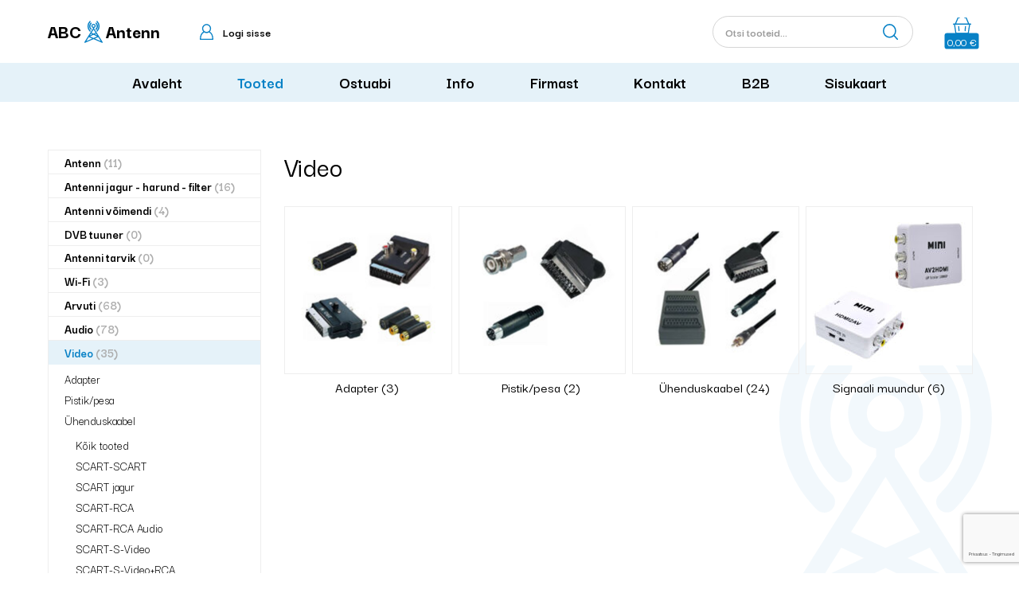

--- FILE ---
content_type: text/html; charset=UTF-8
request_url: https://abcantenn.ee/tootekategooria/video/
body_size: 9101
content:
<!DOCTYPE html>
<html lang="et" id="html" class="no-js">
<head>
	<meta charset="utf-8">
	<meta http-equiv="X-UA-Compatible" content="IE=edge">
    <meta name="viewport" content="width=device-width, initial-scale=1.0, maximum-scale=5.0" />
    <meta name="format-detection" content="telephone=no">
    <meta name="theme-color" content="#E5F2F9" />
    <meta name="msapplication-navbutton-color" content="#E5F2F9">
    <meta name="apple-mobile-web-app-status-bar-style" content="#E5F2F9">
    <link rel="icon" href="./wp-content/themes/abcantenn/theme/images/favicon.ico">
	<meta name='robots' content='index, follow, max-image-preview:large, max-snippet:-1, max-video-preview:-1' />
<link rel="alternate" hreflang="et" href="https://abcantenn.ee/tootekategooria/video/" />
<link rel="alternate" hreflang="x-default" href="https://abcantenn.ee/tootekategooria/video/" />

	<!-- This site is optimized with the Yoast SEO plugin v19.3 - https://yoast.com/wordpress/plugins/seo/ -->
	<title>Video - ABC Antenn OÜ</title>
	<link rel="canonical" href="https://abcantenn.ee/tootekategooria/video/" />
	<meta property="og:locale" content="et_EE" />
	<meta property="og:type" content="article" />
	<meta property="og:title" content="Video - ABC Antenn OÜ" />
	<meta property="og:url" content="https://abcantenn.ee/tootekategooria/video/" />
	<meta property="og:site_name" content="ABC Antenn OÜ" />
	<meta name="twitter:card" content="summary_large_image" />
	<script type="application/ld+json" class="yoast-schema-graph">{"@context":"https://schema.org","@graph":[{"@type":"WebSite","@id":"https://abcantenn.ee/#website","url":"https://abcantenn.ee/","name":"ABC Antenn OÜ","description":"","potentialAction":[{"@type":"SearchAction","target":{"@type":"EntryPoint","urlTemplate":"https://abcantenn.ee/?s={search_term_string}"},"query-input":"required name=search_term_string"}],"inLanguage":"et"},{"@type":"CollectionPage","@id":"https://abcantenn.ee/tootekategooria/video/","url":"https://abcantenn.ee/tootekategooria/video/","name":"Video - ABC Antenn OÜ","isPartOf":{"@id":"https://abcantenn.ee/#website"},"breadcrumb":{"@id":"https://abcantenn.ee/tootekategooria/video/#breadcrumb"},"inLanguage":"et","potentialAction":[{"@type":"ReadAction","target":["https://abcantenn.ee/tootekategooria/video/"]}]},{"@type":"BreadcrumbList","@id":"https://abcantenn.ee/tootekategooria/video/#breadcrumb","itemListElement":[{"@type":"ListItem","position":1,"name":"Home","item":"https://abcantenn.ee/"},{"@type":"ListItem","position":2,"name":"Video"}]}]}</script>
	<!-- / Yoast SEO plugin. -->


<link rel='dns-prefetch' href='//fonts.googleapis.com' />
<style id='wp-img-auto-sizes-contain-inline-css' type='text/css'>
img:is([sizes=auto i],[sizes^="auto," i]){contain-intrinsic-size:3000px 1500px}
/*# sourceURL=wp-img-auto-sizes-contain-inline-css */
</style>
<link rel='stylesheet' id='wp-block-library-css' href='https://abcantenn.ee/wp-includes/css/dist/block-library/style.min.css?ver=6.9' type='text/css' media='all' />
<style id='global-styles-inline-css' type='text/css'>
:root{--wp--preset--aspect-ratio--square: 1;--wp--preset--aspect-ratio--4-3: 4/3;--wp--preset--aspect-ratio--3-4: 3/4;--wp--preset--aspect-ratio--3-2: 3/2;--wp--preset--aspect-ratio--2-3: 2/3;--wp--preset--aspect-ratio--16-9: 16/9;--wp--preset--aspect-ratio--9-16: 9/16;--wp--preset--color--black: #000000;--wp--preset--color--cyan-bluish-gray: #abb8c3;--wp--preset--color--white: #ffffff;--wp--preset--color--pale-pink: #f78da7;--wp--preset--color--vivid-red: #cf2e2e;--wp--preset--color--luminous-vivid-orange: #ff6900;--wp--preset--color--luminous-vivid-amber: #fcb900;--wp--preset--color--light-green-cyan: #7bdcb5;--wp--preset--color--vivid-green-cyan: #00d084;--wp--preset--color--pale-cyan-blue: #8ed1fc;--wp--preset--color--vivid-cyan-blue: #0693e3;--wp--preset--color--vivid-purple: #9b51e0;--wp--preset--gradient--vivid-cyan-blue-to-vivid-purple: linear-gradient(135deg,rgb(6,147,227) 0%,rgb(155,81,224) 100%);--wp--preset--gradient--light-green-cyan-to-vivid-green-cyan: linear-gradient(135deg,rgb(122,220,180) 0%,rgb(0,208,130) 100%);--wp--preset--gradient--luminous-vivid-amber-to-luminous-vivid-orange: linear-gradient(135deg,rgb(252,185,0) 0%,rgb(255,105,0) 100%);--wp--preset--gradient--luminous-vivid-orange-to-vivid-red: linear-gradient(135deg,rgb(255,105,0) 0%,rgb(207,46,46) 100%);--wp--preset--gradient--very-light-gray-to-cyan-bluish-gray: linear-gradient(135deg,rgb(238,238,238) 0%,rgb(169,184,195) 100%);--wp--preset--gradient--cool-to-warm-spectrum: linear-gradient(135deg,rgb(74,234,220) 0%,rgb(151,120,209) 20%,rgb(207,42,186) 40%,rgb(238,44,130) 60%,rgb(251,105,98) 80%,rgb(254,248,76) 100%);--wp--preset--gradient--blush-light-purple: linear-gradient(135deg,rgb(255,206,236) 0%,rgb(152,150,240) 100%);--wp--preset--gradient--blush-bordeaux: linear-gradient(135deg,rgb(254,205,165) 0%,rgb(254,45,45) 50%,rgb(107,0,62) 100%);--wp--preset--gradient--luminous-dusk: linear-gradient(135deg,rgb(255,203,112) 0%,rgb(199,81,192) 50%,rgb(65,88,208) 100%);--wp--preset--gradient--pale-ocean: linear-gradient(135deg,rgb(255,245,203) 0%,rgb(182,227,212) 50%,rgb(51,167,181) 100%);--wp--preset--gradient--electric-grass: linear-gradient(135deg,rgb(202,248,128) 0%,rgb(113,206,126) 100%);--wp--preset--gradient--midnight: linear-gradient(135deg,rgb(2,3,129) 0%,rgb(40,116,252) 100%);--wp--preset--font-size--small: 13px;--wp--preset--font-size--medium: 20px;--wp--preset--font-size--large: 36px;--wp--preset--font-size--x-large: 42px;--wp--preset--spacing--20: 0.44rem;--wp--preset--spacing--30: 0.67rem;--wp--preset--spacing--40: 1rem;--wp--preset--spacing--50: 1.5rem;--wp--preset--spacing--60: 2.25rem;--wp--preset--spacing--70: 3.38rem;--wp--preset--spacing--80: 5.06rem;--wp--preset--shadow--natural: 6px 6px 9px rgba(0, 0, 0, 0.2);--wp--preset--shadow--deep: 12px 12px 50px rgba(0, 0, 0, 0.4);--wp--preset--shadow--sharp: 6px 6px 0px rgba(0, 0, 0, 0.2);--wp--preset--shadow--outlined: 6px 6px 0px -3px rgb(255, 255, 255), 6px 6px rgb(0, 0, 0);--wp--preset--shadow--crisp: 6px 6px 0px rgb(0, 0, 0);}:where(.is-layout-flex){gap: 0.5em;}:where(.is-layout-grid){gap: 0.5em;}body .is-layout-flex{display: flex;}.is-layout-flex{flex-wrap: wrap;align-items: center;}.is-layout-flex > :is(*, div){margin: 0;}body .is-layout-grid{display: grid;}.is-layout-grid > :is(*, div){margin: 0;}:where(.wp-block-columns.is-layout-flex){gap: 2em;}:where(.wp-block-columns.is-layout-grid){gap: 2em;}:where(.wp-block-post-template.is-layout-flex){gap: 1.25em;}:where(.wp-block-post-template.is-layout-grid){gap: 1.25em;}.has-black-color{color: var(--wp--preset--color--black) !important;}.has-cyan-bluish-gray-color{color: var(--wp--preset--color--cyan-bluish-gray) !important;}.has-white-color{color: var(--wp--preset--color--white) !important;}.has-pale-pink-color{color: var(--wp--preset--color--pale-pink) !important;}.has-vivid-red-color{color: var(--wp--preset--color--vivid-red) !important;}.has-luminous-vivid-orange-color{color: var(--wp--preset--color--luminous-vivid-orange) !important;}.has-luminous-vivid-amber-color{color: var(--wp--preset--color--luminous-vivid-amber) !important;}.has-light-green-cyan-color{color: var(--wp--preset--color--light-green-cyan) !important;}.has-vivid-green-cyan-color{color: var(--wp--preset--color--vivid-green-cyan) !important;}.has-pale-cyan-blue-color{color: var(--wp--preset--color--pale-cyan-blue) !important;}.has-vivid-cyan-blue-color{color: var(--wp--preset--color--vivid-cyan-blue) !important;}.has-vivid-purple-color{color: var(--wp--preset--color--vivid-purple) !important;}.has-black-background-color{background-color: var(--wp--preset--color--black) !important;}.has-cyan-bluish-gray-background-color{background-color: var(--wp--preset--color--cyan-bluish-gray) !important;}.has-white-background-color{background-color: var(--wp--preset--color--white) !important;}.has-pale-pink-background-color{background-color: var(--wp--preset--color--pale-pink) !important;}.has-vivid-red-background-color{background-color: var(--wp--preset--color--vivid-red) !important;}.has-luminous-vivid-orange-background-color{background-color: var(--wp--preset--color--luminous-vivid-orange) !important;}.has-luminous-vivid-amber-background-color{background-color: var(--wp--preset--color--luminous-vivid-amber) !important;}.has-light-green-cyan-background-color{background-color: var(--wp--preset--color--light-green-cyan) !important;}.has-vivid-green-cyan-background-color{background-color: var(--wp--preset--color--vivid-green-cyan) !important;}.has-pale-cyan-blue-background-color{background-color: var(--wp--preset--color--pale-cyan-blue) !important;}.has-vivid-cyan-blue-background-color{background-color: var(--wp--preset--color--vivid-cyan-blue) !important;}.has-vivid-purple-background-color{background-color: var(--wp--preset--color--vivid-purple) !important;}.has-black-border-color{border-color: var(--wp--preset--color--black) !important;}.has-cyan-bluish-gray-border-color{border-color: var(--wp--preset--color--cyan-bluish-gray) !important;}.has-white-border-color{border-color: var(--wp--preset--color--white) !important;}.has-pale-pink-border-color{border-color: var(--wp--preset--color--pale-pink) !important;}.has-vivid-red-border-color{border-color: var(--wp--preset--color--vivid-red) !important;}.has-luminous-vivid-orange-border-color{border-color: var(--wp--preset--color--luminous-vivid-orange) !important;}.has-luminous-vivid-amber-border-color{border-color: var(--wp--preset--color--luminous-vivid-amber) !important;}.has-light-green-cyan-border-color{border-color: var(--wp--preset--color--light-green-cyan) !important;}.has-vivid-green-cyan-border-color{border-color: var(--wp--preset--color--vivid-green-cyan) !important;}.has-pale-cyan-blue-border-color{border-color: var(--wp--preset--color--pale-cyan-blue) !important;}.has-vivid-cyan-blue-border-color{border-color: var(--wp--preset--color--vivid-cyan-blue) !important;}.has-vivid-purple-border-color{border-color: var(--wp--preset--color--vivid-purple) !important;}.has-vivid-cyan-blue-to-vivid-purple-gradient-background{background: var(--wp--preset--gradient--vivid-cyan-blue-to-vivid-purple) !important;}.has-light-green-cyan-to-vivid-green-cyan-gradient-background{background: var(--wp--preset--gradient--light-green-cyan-to-vivid-green-cyan) !important;}.has-luminous-vivid-amber-to-luminous-vivid-orange-gradient-background{background: var(--wp--preset--gradient--luminous-vivid-amber-to-luminous-vivid-orange) !important;}.has-luminous-vivid-orange-to-vivid-red-gradient-background{background: var(--wp--preset--gradient--luminous-vivid-orange-to-vivid-red) !important;}.has-very-light-gray-to-cyan-bluish-gray-gradient-background{background: var(--wp--preset--gradient--very-light-gray-to-cyan-bluish-gray) !important;}.has-cool-to-warm-spectrum-gradient-background{background: var(--wp--preset--gradient--cool-to-warm-spectrum) !important;}.has-blush-light-purple-gradient-background{background: var(--wp--preset--gradient--blush-light-purple) !important;}.has-blush-bordeaux-gradient-background{background: var(--wp--preset--gradient--blush-bordeaux) !important;}.has-luminous-dusk-gradient-background{background: var(--wp--preset--gradient--luminous-dusk) !important;}.has-pale-ocean-gradient-background{background: var(--wp--preset--gradient--pale-ocean) !important;}.has-electric-grass-gradient-background{background: var(--wp--preset--gradient--electric-grass) !important;}.has-midnight-gradient-background{background: var(--wp--preset--gradient--midnight) !important;}.has-small-font-size{font-size: var(--wp--preset--font-size--small) !important;}.has-medium-font-size{font-size: var(--wp--preset--font-size--medium) !important;}.has-large-font-size{font-size: var(--wp--preset--font-size--large) !important;}.has-x-large-font-size{font-size: var(--wp--preset--font-size--x-large) !important;}
/*# sourceURL=global-styles-inline-css */
</style>

<style id='classic-theme-styles-inline-css' type='text/css'>
/*! This file is auto-generated */
.wp-block-button__link{color:#fff;background-color:#32373c;border-radius:9999px;box-shadow:none;text-decoration:none;padding:calc(.667em + 2px) calc(1.333em + 2px);font-size:1.125em}.wp-block-file__button{background:#32373c;color:#fff;text-decoration:none}
/*# sourceURL=/wp-includes/css/classic-themes.min.css */
</style>
<link rel='stylesheet' id='arve-main-css' href='https://abcantenn.ee/wp-content/plugins/advanced-responsive-video-embedder/build/main.css?ver=1bca356de819b25e2c48f05fc0d1b1e9' type='text/css' media='all' />
<link rel='stylesheet' id='arve-pro-css' href='https://abcantenn.ee/wp-content/plugins/arve-pro/build/main.css?ver=8b923f6abe969de964a67e821eab9d5d' type='text/css' media='all' />
<link rel='stylesheet' id='jquery-intl-tel-input-css' href='https://abcantenn.ee/wp-content/plugins/everest-forms/assets/css/intlTelInput.css?ver=3.0.9.5' type='text/css' media='all' />
<link rel='stylesheet' id='wpml-blocks-css' href='https://abcantenn.ee/wp-content/plugins/sitepress-multilingual-cms/dist/css/blocks/styles.css?ver=4.6.15' type='text/css' media='all' />
<style id='woocommerce-inline-inline-css' type='text/css'>
.woocommerce form .form-row .required { visibility: visible; }
/*# sourceURL=woocommerce-inline-inline-css */
</style>
<link rel='stylesheet' id='google-fonts-css' href='https://fonts.googleapis.com/css2?family=Darker+Grotesque:wght@400;500;700;800&#038;display=swap' type='text/css' media='all' />
<link rel='stylesheet' id='ama-css' href='https://abcantenn.ee/wp-content/themes/abcantenn/theme/css/theme.min.css?ver=1654151849' type='text/css' media='all' />
<link rel='stylesheet' id='ama-edits-css' href='https://abcantenn.ee/wp-content/themes/abcantenn/theme/css/edits.css?ver=1654151198' type='text/css' media='all' />
<link rel='stylesheet' id='ari-fancybox-css' href='https://abcantenn.ee/wp-content/plugins/ari-fancy-lightbox/assets/fancybox/jquery.fancybox.min.css?ver=1.8.10' type='text/css' media='all' />
<link rel='stylesheet' id='wdp_pricing-table-css' href='https://abcantenn.ee/wp-content/plugins/advanced-dynamic-pricing-for-woocommerce/BaseVersion/assets/css/pricing-table.css?ver=4.1.5' type='text/css' media='all' />
<link rel='stylesheet' id='wdp_deals-table-css' href='https://abcantenn.ee/wp-content/plugins/advanced-dynamic-pricing-for-woocommerce/BaseVersion/assets/css/deals-table.css?ver=4.1.5' type='text/css' media='all' />
<script type="text/javascript" src="https://abcantenn.ee/wp-includes/js/jquery/jquery.min.js?ver=3.7.1" id="jquery-core-js"></script>
<script type="text/javascript" src="https://abcantenn.ee/wp-includes/js/jquery/jquery-migrate.min.js?ver=3.4.1" id="jquery-migrate-js"></script>
<script type="text/javascript" src="https://abcantenn.ee/wp-content/plugins/woocommerce-eabi-postoffice/js/jquery.cascadingdropdown.js?ver=6.9" id="jquery-cascadingdropdown-js"></script>
<script type="text/javascript" src="https://abcantenn.ee/wp-content/plugins/woocommerce-eabi-postoffice/js/eabi.cascadingdropdown.js?ver=6.9" id="eabi-cascadingdropdown-js"></script>
<script async="async" type="text/javascript" src="https://abcantenn.ee/wp-content/plugins/advanced-responsive-video-embedder/build/main.js?ver=1bca356de819b25e2c48f05fc0d1b1e9" id="arve-main-js"></script>
<script type="text/javascript" id="ari-fancybox-js-extra">
/* <![CDATA[ */
var ARI_FANCYBOX = {"lightbox":{"toolbar":true,"buttons":["fullScreen","close"],"backFocus":false,"trapFocus":false,"video":{"autoStart":false},"thumbs":{"hideOnClose":false},"touch":{"vertical":true,"momentum":true},"preventCaptionOverlap":false,"hideScrollbar":false,"lang":"custom","i18n":{"custom":{"PREV":"Previous","NEXT":"Next","PLAY_START":"Start slideshow (P)","PLAY_STOP":"Stop slideshow (P)","FULL_SCREEN":"Full screen (F)","THUMBS":"Thumbnails (G)","ZOOM":"Zoom","CLOSE":"Close (Esc)","ERROR":"The requested content cannot be loaded. \u003Cbr/\u003E Please try again later."}}},"convert":{"images":{"convert":true,"post_grouping":true},"woocommerce":{"convert":true}},"mobile":{},"slideshow":{},"deeplinking":{},"integration":{},"share":{"enabled":false,"ignoreTypes":["iframe","inline"]},"comments":{"showOnStart":false,"supportedTypes":["image"]},"protect":{},"extra":{},"viewers":{"pdfjs":{"url":"https://abcantenn.ee/wp-content/plugins/ari-fancy-lightbox/assets/pdfjs/web/viewer.html"}},"messages":{"share_facebook_title":"Share on Facebook","share_twitter_title":"Share on Twitter","share_gplus_title":"Share on Google+","share_pinterest_title":"Share on Pinterest","share_linkedin_title":"Share on LinkedIn","share_vk_title":"Share on VK","share_email_title":"Send by e-mail","download_title":"Download","comments":"Comments"}};
//# sourceURL=ari-fancybox-js-extra
/* ]]> */
</script>
<script type="text/javascript" src="https://abcantenn.ee/wp-content/plugins/ari-fancy-lightbox/assets/fancybox/jquery.fancybox.min.js?ver=1.8.10" id="ari-fancybox-js"></script>
<script type="text/javascript" id="wdp_deals-js-extra">
/* <![CDATA[ */
var script_data = {"ajaxurl":"https://abcantenn.ee/wp-admin/admin-ajax.php","js_init_trigger":""};
//# sourceURL=wdp_deals-js-extra
/* ]]> */
</script>
<script type="text/javascript" src="https://abcantenn.ee/wp-content/plugins/advanced-dynamic-pricing-for-woocommerce/BaseVersion/assets/js/frontend.js?ver=4.1.5" id="wdp_deals-js"></script>
<link rel="https://api.w.org/" href="https://abcantenn.ee/wp-json/" /><link rel="alternate" title="JSON" type="application/json" href="https://abcantenn.ee/wp-json/wp/v2/product_cat/31" /><style type="text/css">BODY .fancybox-container{z-index:200000}BODY .fancybox-is-open .fancybox-bg{opacity:0.87}BODY .fancybox-bg {background-color:#0f0f11}BODY .fancybox-thumbs {background-color:#ffffff}</style>	<noscript><style>.woocommerce-product-gallery{ opacity: 1 !important; }</style></noscript>
	        <style type="text/css">
            .wdp_bulk_table_content .wdp_pricing_table_caption { color: #6d6d6d ! important} .wdp_bulk_table_content table thead td { color: #6d6d6d ! important} .wdp_bulk_table_content table thead td { background-color: #efefef ! important} .wdp_bulk_table_content table tbody td { color: #6d6d6d ! important} .wdp_bulk_table_content table tbody td { background-color: #ffffff ! important} .wdp_bulk_table_content .wdp_pricing_table_footer { color: #6d6d6d ! important}        </style>
            <!--[if lt IE 9]>
    <script src="https://oss.maxcdn.com/html5shiv/3.7.2/html5shiv.min.js"></script>
    <script src="https://oss.maxcdn.com/respond/1.4.2/respond.min.js"></script>
    <![endif]-->
</head>
<body class="archive tax-product_cat term-video term-31 wp-theme-abcantenn theme-abcantenn everest-forms-no-js woocommerce woocommerce-page woocommerce-no-js">
<header class="c-head"><div class="c-head__top container"><a class="c-head__logo" href="https://abcantenn.ee"><div class="c-logo"><span class="c-logo__first">ABC</span><span class="c-logo__last">Antenn</span></div></a><a class="c-head__user" href="https://abcantenn.ee/minu-konto/">Logi sisse</a><button id="w-search-toggle" type="button"></button><form class="w-search" role="search" method="get" action="https://abcantenn.ee/">
	<label class="screen-reader-text" for="woocommerce-product-search-field-0">Otsi:</label>
	<input class="w-search__input" type="search" placeholder="Otsi tooteid&hellip;" value="" name="s" autocomplete="off" />
	<button class="w-search__submit" type="submit" value="Otsi">Otsi</button>
	<input type="hidden" name="post_type" value="product" />
<input type='hidden' name='lang' value='et' /></form>
<a class="c-head__cart" href="https://abcantenn.ee/ostukorv/" title="Ostukorv"><span class="c-head__cart-title">Ostukorv</span><div class="c-head__cart-total" id="mini-cart-count"><span class="woocommerce-Price-amount amount"><bdi>0,00&nbsp;<span class="woocommerce-Price-currencySymbol">&euro;</span></bdi></span></div></a></div><nav class="c-head__nav bg-light"><ul id="menu-peamenuu" class="c-head__menu"><li><a href="https://abcantenn.ee/">Avaleht</a></li>
<li class="active"><a href="https://abcantenn.ee/tooted/">Tooted</a></li>
<li><a href="https://abcantenn.ee/ostuabi/">Ostuabi</a></li>
<li><a href="https://abcantenn.ee/info/">Info</a></li>
<li><a href="https://abcantenn.ee/firmast/">Firmast</a></li>
<li><a href="https://abcantenn.ee/kontakt/">Kontakt</a></li>
<li><a href="https://abcantenn.ee/b2b/">B2B</a></li>
<li><a href="https://abcantenn.ee/sisukaart/">Sisukaart</a></li>
</ul></nav><button id="menu-toggle" class="c-head__toggle c-toggle" type="button"><span class="c-toggle__line c-toggle__top"></span><span class="c-toggle__line c-toggle__mid"></span><span class="c-toggle__line c-toggle__bot"></span></button></header><div id="primary" class="w-wrapper"><main id="main" class="w-container container c-sb" role="main"><div class="c-sb__sidebar"><div class="w-sidebar"><button class="w-sidebar__header" type="button" id="w-sidebar-toggle"><div class="w-sidebar__toggle c-toggle"><span class="c-toggle__line c-toggle__top"></span><span class="c-toggle__line c-toggle__mid"></span><span class="c-toggle__line c-toggle__bot"></span></div><span class="w-sidebar__header-label">Tootekategooriad</span></button><nav class="w-sidebar__nav"><ul class="w-sidebar__menu"><li><a href="https://abcantenn.ee/tootekategooria/antenn/">Antenn<span class="count">(11)</span></a></li><li><a href="https://abcantenn.ee/tootekategooria/antenni-jagur-harund-filter/">Antenni jagur - harund - filter<span class="count">(16)</span></a></li><li><a href="https://abcantenn.ee/tootekategooria/antenni-voimendi/">Antenni võimendi<span class="count">(4)</span></a></li><li><a href="https://abcantenn.ee/tootekategooria/dvb-tuuner/">DVB tuuner<span class="count">(0)</span></a></li><li><a href="https://abcantenn.ee/tootekategooria/antenni-tarvik/">Antenni tarvik<span class="count">(0)</span></a></li><li><a href="https://abcantenn.ee/tootekategooria/wi-fi/">Wi-Fi<span class="count">(3)</span></a></li><li><a href="https://abcantenn.ee/tootekategooria/arvuti/">Arvuti<span class="count">(68)</span></a></li><li><a href="https://abcantenn.ee/tootekategooria/audio/">Audio<span class="count">(78)</span></a></li><li class="active current has-children"><a href="https://abcantenn.ee/tootekategooria/video/">Video<span class="count">(35)</span></a><ul class="sub-menu"><li><a href="https://abcantenn.ee/tootekategooria/video/video-adapter/">Adapter</a></li><li><a href="https://abcantenn.ee/tootekategooria/video/video-pistik-pesa/">Pistik/pesa</a></li><li class="has-children"><a href="https://abcantenn.ee/tootekategooria/video/video-uhenduskaabel/">Ühenduskaabel</a><ul class="sub-menu"><li><a href="https://abcantenn.ee/tootekategooria/video/video-uhenduskaabel/koik-tooted-10/">Kõik tooted</a></li><li><a href="https://abcantenn.ee/tootekategooria/video/video-uhenduskaabel/scart-scart-2/">SCART-SCART</a></li><li><a href="https://abcantenn.ee/tootekategooria/video/video-uhenduskaabel/scart-jagur/">SCART jagur</a></li><li><a href="https://abcantenn.ee/tootekategooria/video/video-uhenduskaabel/scart-rca-2/">SCART-RCA</a></li><li><a href="https://abcantenn.ee/tootekategooria/video/video-uhenduskaabel/scart-rca-audio/">SCART-RCA Audio</a></li><li><a href="https://abcantenn.ee/tootekategooria/video/video-uhenduskaabel/scart-s-video/">SCART-S-Video</a></li><li><a href="https://abcantenn.ee/tootekategooria/video/video-uhenduskaabel/scart-s-videorca/">SCART-S-Video+RCA</a></li><li><a href="https://abcantenn.ee/tootekategooria/video/video-uhenduskaabel/scart-s-video35mm/">SCART-S-Video+3,5mm</a></li><li><a href="https://abcantenn.ee/tootekategooria/video/video-uhenduskaabel/scart-6din/">SCART-6DIN</a></li><li><a href="https://abcantenn.ee/tootekategooria/video/video-uhenduskaabel/rca-rca-4/">RCA-RCA</a></li><li><a href="https://abcantenn.ee/tootekategooria/video/video-uhenduskaabel/rca-iec/">RCA-IEC</a></li><li><a href="https://abcantenn.ee/tootekategooria/video/video-uhenduskaabel/rca-35mm-2/">RCA-3,5mm</a></li><li><a href="https://abcantenn.ee/tootekategooria/video/video-uhenduskaabel/s-video-s-video/">S-Video-S-Video</a></li><li><a href="https://abcantenn.ee/tootekategooria/video/video-uhenduskaabel/s-video-rca/">S-Video-RCA</a></li><li><a href="https://abcantenn.ee/tootekategooria/video/video-uhenduskaabel/s-videorca-s-videorca/">S-Video+RCA-S-Video+RCA</a></li><li><a href="https://abcantenn.ee/tootekategooria/video/video-uhenduskaabel/6din-6din/">6DIN-6DIN</a></li><li><a href="https://abcantenn.ee/tootekategooria/video/video-uhenduskaabel/6din-rca/">6DIN-RCA</a></li><li><a href="https://abcantenn.ee/tootekategooria/video/video-uhenduskaabel/din-7p-s-videorca/">DIN 7p-S-Video+RCA</a></li><li><a href="https://abcantenn.ee/tootekategooria/video/video-uhenduskaabel/playstationi-kaabel/">Playstationi kaabel</a></li></ul></li><li><a href="https://abcantenn.ee/tootekategooria/video/vdieosignaali-muundur/">Signaali muundur</a></li></ul></li><li><a href="https://abcantenn.ee/tootekategooria/hdmi-dvi-dp/">HDMI - DVI - DP<span class="count">(23)</span></a></li><li><a href="https://abcantenn.ee/tootekategooria/rf-tooted/">RF tooted<span class="count">(61)</span></a></li><li><a href="https://abcantenn.ee/tootekategooria/adapter/">Adapter<span class="count">(62)</span></a></li><li><a href="https://abcantenn.ee/tootekategooria/telefon/">Telefon<span class="count">(14)</span></a></li><li><a href="https://abcantenn.ee/tootekategooria/signaali-muundur/">Signaali muundur<span class="count">(6)</span></a></li><li><a href="https://abcantenn.ee/tootekategooria/pistik-ja-pesa/">Pistik ja pesa<span class="count">(57)</span></a></li><li><a href="https://abcantenn.ee/tootekategooria/kaabel/">Kaabel<span class="count">(31)</span></a></li><li><a href="https://abcantenn.ee/tootekategooria/toiteseade/">Toiteseade<span class="count">(14)</span></a></li><li><a href="https://abcantenn.ee/tootekategooria/toitejuhe/">Toitejuhe<span class="count">(5)</span></a></li><li><a href="https://abcantenn.ee/tootekategooria/230-volti/">230 Volti<span class="count">(6)</span></a></li><li><a href="https://abcantenn.ee/tootekategooria/heli/">Heli<span class="count">(0)</span></a></li><li><a href="https://abcantenn.ee/tootekategooria/kaugjuhtimispult/">Kaugjuhtimispult<span class="count">(0)</span></a></li><li><a href="https://abcantenn.ee/tootekategooria/auto-uhendused/">Auto ühendused<span class="count">(26)</span></a></li><li><a href="https://abcantenn.ee/tootekategooria/tooriist-2/">Tööriist<span class="count">(3)</span></a></li><li><a href="https://abcantenn.ee/tootekategooria/diagnostikaseadmed/">Diagnostikaseadmed<span class="count">(2)</span></a></li><li><a href="https://abcantenn.ee/tootekategooria/muud-seadmed/">Muud seadmed<span class="count">(3)</span></a></li><li><a href="https://abcantenn.ee/tootekategooria/sooduspakkumised/">Sooduspakkumised<span class="count">(3)</span></a></li><li><a href="https://abcantenn.ee/tootekategooria/lopumuuk/">Lõpumüük<span class="count">(0)</span></a></li></ul></nav></div></div><div class="c-sb__main"><div class="w-archive"><h1 class="w-archive__title">Video</h1><div class="w-products row">
<div class="w-cat col"><a class="w-cat__link" href="https://abcantenn.ee/tootekategooria/video/video-adapter/"><div class="w-cat__thumb"><img width="183" height="165" src="https://abcantenn.ee/wp-content/uploads/fly-images/1246/1218c0816b9c7723-208x210.jpg" class="attachment-208x210" alt="1218c0816b9c7723" draggable="false" /></div><span class="w-cat__title h6">Adapter&nbsp;(3)</span></a></div><div class="w-cat col"><a class="w-cat__link" href="https://abcantenn.ee/tootekategooria/video/video-pistik-pesa/"><div class="w-cat__thumb"><img width="183" height="165" src="https://abcantenn.ee/wp-content/uploads/fly-images/1242/055444a9f76b2376-208x210.jpg" class="attachment-208x210" alt="055444a9f76b2376" draggable="false" /></div><span class="w-cat__title h6">Pistik/pesa&nbsp;(2)</span></a></div><div class="w-cat col"><a class="w-cat__link" href="https://abcantenn.ee/tootekategooria/video/video-uhenduskaabel/"><div class="w-cat__thumb"><img width="183" height="165" src="https://abcantenn.ee/wp-content/uploads/fly-images/1244/465065e9a2fcd26c-208x210.jpg" class="attachment-208x210" alt="465065e9a2fcd26c" draggable="false" /></div><span class="w-cat__title h6">Ühenduskaabel&nbsp;(24)</span></a></div><div class="w-cat col"><a class="w-cat__link" href="https://abcantenn.ee/tootekategooria/video/vdieosignaali-muundur/"><div class="w-cat__thumb"><img width="208" height="188" src="https://abcantenn.ee/wp-content/uploads/fly-images/1170/7b10b8f045b68ef9-208x210.jpg" class="attachment-208x210" alt="7b10b8f045b68ef9" draggable="false" /></div><span class="w-cat__title h6">Signaali muundur&nbsp;(6)</span></a></div></div>
</div></div></main></div><footer class="c-footer bg-light"><div class="c-footer__container container"><div class="c-footer__col editor-content"><h3 class="c-footer__title">ABC Antenn OÜ</h3><p>Registrikood: 10095415</p>
<p>KMKR nr: EE100136528</p>
<p>Aadress: Sipelga 4, 13423 Tallinn</p>
</div><div class="c-footer__col editor-content"><h3 class="c-footer__title">Kontaktid</h3><p>Telefon: <a href="tel:+372 673 9275">+372 673 9275</a></p>
<p>Faks: <a href="tel:+372 673 9275">+372 673 9275</a></p>
<p>E-post: <a href="mailto:info@abcantenn.ee">info@abcantenn.ee</a></p>
</div><div class="c-footer__col editor-content"><h3 class="c-footer__title">Lingid</h3><p><a href="https://abcantenn.ee/tooted/">Tooted</a></p>
<p><a href="https://abcantenn.ee/ostuabi/">Ostuabi</a></p>
<p><a href="https://abcantenn.ee/kasutustingimused/">Kasutustingimused</a></p>
</div><div class="c-footer__col editor-content"><h3 class="c-footer__title">Küsi abi</h3><p>Probleemidest ja omapoolsetest ettepanekutest palume teatada tagasiside vormi kaudu</p>
<button type="button" class="btn btn-primary" data-bs-toggle="modal" data-bs-target="#m-1">Tagasiside</button>
</div></div></footer><div class="c-modals">        <div class="modal fade" id="m-1" data-bs-backdrop="static" data-bs-keyboard="false" tabindex="-1" aria-labelledby="m-1Label" aria-hidden="true">
          <div class="modal-dialog modal-dialog-centered">
            <div class="modal-content">
              <div class="modal-header">
                <h5 class="modal-title" id="m-1Label">Tagasiside</h5>
                <button type="button" class="btn-close" data-bs-dismiss="modal" aria-label="Close"></button>
              </div>
              <div class="modal-body">
                <div class="everest-forms"><div class="evf-container default" id="evf-48"><form id="evf-form-48" class="everest-form" data-formid="48" data-ajax_submission="0" data-keyboard_friendly_form="0" method="post" enctype="multipart/form-data" action="/tootekategooria/video/"><div class="evf-field-container"><input type="hidden" id="_wpnonce48" name="_wpnonce48" value="7537c3b53c" /><input type="hidden" name="_wp_http_referer" value="/tootekategooria/video/" /><div class="evf-frontend-row" data-row="row_1" conditional_rules="[]"><div class="evf-frontend-grid evf-grid-1" data-grid="grid_1"><div id="evf-48-field_email-container" class="evf-field evf-field-email form-row validate-required validate-email" data-required-field-message="Palun sisestage korrektne e-posti aadress." data-field-id="email"><label class="evf-field-label" for="evf-48-field_email"><span class="evf-label">E-posti aadress</span> <abbr class="required" title="Required">*</abbr></label><input type="email" id="evf-48-field_email" class="input-text" name="everest_forms[form_fields][email]" required ></div><div id="evf-48-field_message-container" class="evf-field evf-field-textarea form-row validate-required" data-required-field-message="See väli on kohustuslik." data-field-id="message"><label class="evf-field-label" for="evf-48-field_message"><span class="evf-label">Sõnum</span> <abbr class="required" title="Required">*</abbr></label><textarea id="evf-48-field_message" class="input-text" name="everest_forms[form_fields][message]" required ></textarea></div></div></div></div><div class="evf-honeypot-container evf-field-hp"><label for="evf-48-field-hp" class="evf-field-label">Message</label><input type="text" name="everest_forms[hp]" id="evf-48-field-hp" class="input-text"></div><div class="evf-recaptcha-container recaptcha-hidden" style="display:block"><input type="hidden" name="everest_forms[recaptcha]" value=""></div><div class="evf-submit-container " ><input type="hidden" name="everest_forms[id]" value="48"><input type="hidden" name="everest_forms[author]" value="1"><button type='submit' name='everest_forms[submit]' class='everest-forms-submit-button button evf-submit ' id='evf-submit-48' value='evf-submit' data-process-text="Saadan..." conditional_rules='&quot;&quot;' conditional_id='evf-submit-48'  id="evf-submit-48" aria-live="assertive">Saada</button></div></form></div><!-- .evf-container --></div>
              </div>
            </div>
          </div>
        </div>
        </div><script type="speculationrules">
{"prefetch":[{"source":"document","where":{"and":[{"href_matches":"/*"},{"not":{"href_matches":["/wp-*.php","/wp-admin/*","/wp-content/uploads/*","/wp-content/*","/wp-content/plugins/*","/wp-content/themes/abcantenn/*","/*\\?(.+)"]}},{"not":{"selector_matches":"a[rel~=\"nofollow\"]"}},{"not":{"selector_matches":".no-prefetch, .no-prefetch a"}}]},"eagerness":"conservative"}]}
</script>
	<script type="text/javascript">
		var c = document.body.className;
		c = c.replace( /everest-forms-no-js/, 'everest-forms-js' );
		document.body.className = c;
	</script>
		<script type="text/javascript">
		(function () {
			var c = document.body.className;
			c = c.replace(/woocommerce-no-js/, 'woocommerce-js');
			document.body.className = c;
		})();
	</script>
	<script type="text/javascript" src="https://abcantenn.ee/wp-content/plugins/woocommerce/assets/js/jquery-blockui/jquery.blockUI.min.js?ver=2.7.0-wc.6.7.0" id="jquery-blockui-js"></script>
<script type="text/javascript" id="wc-add-to-cart-js-extra">
/* <![CDATA[ */
var wc_add_to_cart_params = {"ajax_url":"/wp-admin/admin-ajax.php","wc_ajax_url":"/?wc-ajax=%%endpoint%%","i18n_view_cart":"Vaata ostukorvi","cart_url":"https://abcantenn.ee/ostukorv/","is_cart":"","cart_redirect_after_add":"no"};
//# sourceURL=wc-add-to-cart-js-extra
/* ]]> */
</script>
<script type="text/javascript" src="https://abcantenn.ee/wp-content/plugins/woocommerce/assets/js/frontend/add-to-cart.min.js?ver=6.7.0" id="wc-add-to-cart-js"></script>
<script type="text/javascript" src="https://abcantenn.ee/wp-content/plugins/woocommerce/assets/js/js-cookie/js.cookie.min.js?ver=2.1.4-wc.6.7.0" id="js-cookie-js"></script>
<script type="text/javascript" id="woocommerce-js-extra">
/* <![CDATA[ */
var woocommerce_params = {"ajax_url":"/wp-admin/admin-ajax.php","wc_ajax_url":"/?wc-ajax=%%endpoint%%"};
//# sourceURL=woocommerce-js-extra
/* ]]> */
</script>
<script type="text/javascript" src="https://abcantenn.ee/wp-content/plugins/woocommerce/assets/js/frontend/woocommerce.min.js?ver=6.7.0" id="woocommerce-js"></script>
<script type="text/javascript" id="wc-cart-fragments-js-extra">
/* <![CDATA[ */
var wc_cart_fragments_params = {"ajax_url":"/wp-admin/admin-ajax.php","wc_ajax_url":"/?wc-ajax=%%endpoint%%","cart_hash_key":"wc_cart_hash_ce694cd7602820efb83dfa08f463d739-et","fragment_name":"wc_fragments_ce694cd7602820efb83dfa08f463d739","request_timeout":"5000"};
//# sourceURL=wc-cart-fragments-js-extra
/* ]]> */
</script>
<script type="text/javascript" src="https://abcantenn.ee/wp-content/plugins/woocommerce/assets/js/frontend/cart-fragments.min.js?ver=6.7.0" id="wc-cart-fragments-js"></script>
<script type="text/javascript" src="https://abcantenn.ee/wp-content/plugins/woocommerce-multilingual/res/js/front-scripts.min.js?ver=5.1.3" id="wcml-front-scripts-js"></script>
<script type="text/javascript" id="cart-widget-js-extra">
/* <![CDATA[ */
var actions = {"is_lang_switched":"0","force_reset":"0"};
//# sourceURL=cart-widget-js-extra
/* ]]> */
</script>
<script type="text/javascript" src="https://abcantenn.ee/wp-content/plugins/woocommerce-multilingual/res/js/cart_widget.min.js?ver=5.1.3" id="cart-widget-js"></script>
<script type="text/javascript" src="https://abcantenn.ee/wp-content/themes/abcantenn/theme/js/swiper.min.js" id="swiper-js"></script>
<script type="text/javascript" src="https://abcantenn.ee/wp-content/themes/abcantenn/theme/js/bootstrap.min.js" id="bootstrap-js"></script>
<script type="text/javascript" src="https://abcantenn.ee/wp-content/themes/abcantenn/theme/js/functions.js" id="ama-js"></script>
<script type="text/javascript" id="everest-forms-survey-polls-quiz-script-js-extra">
/* <![CDATA[ */
var everest_forms_survey_polls_quiz_script_params = {"ajax_url":"/wp-admin/admin-ajax.php","ajax_nonce":"b464953648","form_id":""};
//# sourceURL=everest-forms-survey-polls-quiz-script-js-extra
/* ]]> */
</script>
<script type="text/javascript" src="https://abcantenn.ee/wp-content/plugins/everest-forms/assets/js/frontend/everest-forms-survey-polls-quiz.min.js?ver=3.0.9.5" id="everest-forms-survey-polls-quiz-script-js"></script>
<script type="text/javascript" src="https://abcantenn.ee/wp-content/plugins/everest-forms/assets/js/mailcheck/mailcheck.min.js?ver=1.1.2" id="mailcheck-js"></script>
<script type="text/javascript" src="https://abcantenn.ee/wp-content/plugins/everest-forms/assets/js/dropzone/dropzone.min.js?ver=5.5.0" id="dropzone-js"></script>
<script type="text/javascript" src="https://abcantenn.ee/wp-includes/js/underscore.min.js?ver=1.13.7" id="underscore-js"></script>
<script type="text/javascript" id="wp-util-js-extra">
/* <![CDATA[ */
var _wpUtilSettings = {"ajax":{"url":"/wp-admin/admin-ajax.php"}};
//# sourceURL=wp-util-js-extra
/* ]]> */
</script>
<script type="text/javascript" src="https://abcantenn.ee/wp-includes/js/wp-util.min.js?ver=6.9" id="wp-util-js"></script>
<script type="text/javascript" id="everest-forms-file-upload-js-extra">
/* <![CDATA[ */
var everest_forms_upload_parms = {"url":"https://abcantenn.ee/wp-admin/admin-ajax.php","errors":{"file_not_uploaded":"This file was not uploaded.","file_limit":"File limit has been reached ({fileLimit}).","file_extension":false,"file_size":"File exceeds max size allowed.","post_max_size":"File exceeds the upload limit allowed (200 MB)."},"max_timeout":"30000","loading_message":"Do not submit the form until the upload process is finished"};
var everest_forms_upload_parms = {"url":"https://abcantenn.ee/wp-admin/admin-ajax.php","errors":{"file_not_uploaded":"This file was not uploaded.","file_limit":"File limit has been reached ({fileLimit}).","file_extension":false,"file_size":"File exceeds max size allowed.","post_max_size":"File exceeds the upload limit allowed (200 MB)."},"max_timeout":"30000","loading_message":"Do not submit the form until the upload process is finished"};
//# sourceURL=everest-forms-file-upload-js-extra
/* ]]> */
</script>
<script type="text/javascript" src="https://abcantenn.ee/wp-content/plugins/everest-forms/assets/js/frontend/everest-forms-file-upload.min.js?ver=3.0.9.5" id="everest-forms-file-upload-js"></script>
<script type="text/javascript" src="https://abcantenn.ee/wp-content/plugins/everest-forms/assets/js/inputmask/jquery.inputmask.bundle.min.js?ver=4.0.0-beta.58" id="inputmask-js"></script>
<script type="text/javascript" src="https://abcantenn.ee/wp-content/plugins/everest-forms/assets/js/jquery-validate/jquery.validate.min.js?ver=1.19.2" id="jquery-validate-js"></script>
<script type="text/javascript" id="everest-forms-ajax-submission-js-extra">
/* <![CDATA[ */
var everest_forms_ajax_submission_params = {"ajax_url":"https://abcantenn.ee/wp-admin/admin-ajax.php","evf_ajax_submission":"90b50d372d","submit":"Submit","error":"Something went wrong while making an AJAX submission","required":"This field is required.","pdf_download":"Click here to download your pdf submission"};
//# sourceURL=everest-forms-ajax-submission-js-extra
/* ]]> */
</script>
<script type="text/javascript" src="https://abcantenn.ee/wp-content/plugins/everest-forms/assets/js/frontend/ajax-submission.min.js?ver=3.0.9.5" id="everest-forms-ajax-submission-js"></script>
<script type="text/javascript" src="https://www.google.com/recaptcha/api.js?render=6LcrPzEgAAAAAGHoNmiELwqUDoV_dczR1UIQg6OJ&amp;hl=et&amp;ver=3.0.0" id="evf-recaptcha-js"></script>
<script type="text/javascript" id="evf-recaptcha-js-after">
/* <![CDATA[ */
var EVFRecaptchaLoad = function(){grecaptcha.execute("6LcrPzEgAAAAAGHoNmiELwqUDoV_dczR1UIQg6OJ",{action:"everest_form"}).then(function(token){var f=document.getElementsByName("everest_forms[recaptcha]");for(var i=0;i<f.length;i++){f[i].value = token;}});};grecaptcha.ready(EVFRecaptchaLoad);setInterval(EVFRecaptchaLoad, 110000);grecaptcha.ready(function(){grecaptcha.execute("6LcrPzEgAAAAAGHoNmiELwqUDoV_dczR1UIQg6OJ",{action:"everest_form"}).then(function(token){var f=document.getElementsByName("everest_forms[recaptcha]");for(var i=0;i<f.length;i++){f[i].value = token;}});});
//# sourceURL=evf-recaptcha-js-after
/* ]]> */
</script>
</body></html>

--- FILE ---
content_type: text/html; charset=utf-8
request_url: https://www.google.com/recaptcha/api2/anchor?ar=1&k=6LcrPzEgAAAAAGHoNmiELwqUDoV_dczR1UIQg6OJ&co=aHR0cHM6Ly9hYmNhbnRlbm4uZWU6NDQz&hl=et&v=N67nZn4AqZkNcbeMu4prBgzg&size=invisible&anchor-ms=20000&execute-ms=30000&cb=1ethyvgq66dm
body_size: 48735
content:
<!DOCTYPE HTML><html dir="ltr" lang="et"><head><meta http-equiv="Content-Type" content="text/html; charset=UTF-8">
<meta http-equiv="X-UA-Compatible" content="IE=edge">
<title>reCAPTCHA</title>
<style type="text/css">
/* cyrillic-ext */
@font-face {
  font-family: 'Roboto';
  font-style: normal;
  font-weight: 400;
  font-stretch: 100%;
  src: url(//fonts.gstatic.com/s/roboto/v48/KFO7CnqEu92Fr1ME7kSn66aGLdTylUAMa3GUBHMdazTgWw.woff2) format('woff2');
  unicode-range: U+0460-052F, U+1C80-1C8A, U+20B4, U+2DE0-2DFF, U+A640-A69F, U+FE2E-FE2F;
}
/* cyrillic */
@font-face {
  font-family: 'Roboto';
  font-style: normal;
  font-weight: 400;
  font-stretch: 100%;
  src: url(//fonts.gstatic.com/s/roboto/v48/KFO7CnqEu92Fr1ME7kSn66aGLdTylUAMa3iUBHMdazTgWw.woff2) format('woff2');
  unicode-range: U+0301, U+0400-045F, U+0490-0491, U+04B0-04B1, U+2116;
}
/* greek-ext */
@font-face {
  font-family: 'Roboto';
  font-style: normal;
  font-weight: 400;
  font-stretch: 100%;
  src: url(//fonts.gstatic.com/s/roboto/v48/KFO7CnqEu92Fr1ME7kSn66aGLdTylUAMa3CUBHMdazTgWw.woff2) format('woff2');
  unicode-range: U+1F00-1FFF;
}
/* greek */
@font-face {
  font-family: 'Roboto';
  font-style: normal;
  font-weight: 400;
  font-stretch: 100%;
  src: url(//fonts.gstatic.com/s/roboto/v48/KFO7CnqEu92Fr1ME7kSn66aGLdTylUAMa3-UBHMdazTgWw.woff2) format('woff2');
  unicode-range: U+0370-0377, U+037A-037F, U+0384-038A, U+038C, U+038E-03A1, U+03A3-03FF;
}
/* math */
@font-face {
  font-family: 'Roboto';
  font-style: normal;
  font-weight: 400;
  font-stretch: 100%;
  src: url(//fonts.gstatic.com/s/roboto/v48/KFO7CnqEu92Fr1ME7kSn66aGLdTylUAMawCUBHMdazTgWw.woff2) format('woff2');
  unicode-range: U+0302-0303, U+0305, U+0307-0308, U+0310, U+0312, U+0315, U+031A, U+0326-0327, U+032C, U+032F-0330, U+0332-0333, U+0338, U+033A, U+0346, U+034D, U+0391-03A1, U+03A3-03A9, U+03B1-03C9, U+03D1, U+03D5-03D6, U+03F0-03F1, U+03F4-03F5, U+2016-2017, U+2034-2038, U+203C, U+2040, U+2043, U+2047, U+2050, U+2057, U+205F, U+2070-2071, U+2074-208E, U+2090-209C, U+20D0-20DC, U+20E1, U+20E5-20EF, U+2100-2112, U+2114-2115, U+2117-2121, U+2123-214F, U+2190, U+2192, U+2194-21AE, U+21B0-21E5, U+21F1-21F2, U+21F4-2211, U+2213-2214, U+2216-22FF, U+2308-230B, U+2310, U+2319, U+231C-2321, U+2336-237A, U+237C, U+2395, U+239B-23B7, U+23D0, U+23DC-23E1, U+2474-2475, U+25AF, U+25B3, U+25B7, U+25BD, U+25C1, U+25CA, U+25CC, U+25FB, U+266D-266F, U+27C0-27FF, U+2900-2AFF, U+2B0E-2B11, U+2B30-2B4C, U+2BFE, U+3030, U+FF5B, U+FF5D, U+1D400-1D7FF, U+1EE00-1EEFF;
}
/* symbols */
@font-face {
  font-family: 'Roboto';
  font-style: normal;
  font-weight: 400;
  font-stretch: 100%;
  src: url(//fonts.gstatic.com/s/roboto/v48/KFO7CnqEu92Fr1ME7kSn66aGLdTylUAMaxKUBHMdazTgWw.woff2) format('woff2');
  unicode-range: U+0001-000C, U+000E-001F, U+007F-009F, U+20DD-20E0, U+20E2-20E4, U+2150-218F, U+2190, U+2192, U+2194-2199, U+21AF, U+21E6-21F0, U+21F3, U+2218-2219, U+2299, U+22C4-22C6, U+2300-243F, U+2440-244A, U+2460-24FF, U+25A0-27BF, U+2800-28FF, U+2921-2922, U+2981, U+29BF, U+29EB, U+2B00-2BFF, U+4DC0-4DFF, U+FFF9-FFFB, U+10140-1018E, U+10190-1019C, U+101A0, U+101D0-101FD, U+102E0-102FB, U+10E60-10E7E, U+1D2C0-1D2D3, U+1D2E0-1D37F, U+1F000-1F0FF, U+1F100-1F1AD, U+1F1E6-1F1FF, U+1F30D-1F30F, U+1F315, U+1F31C, U+1F31E, U+1F320-1F32C, U+1F336, U+1F378, U+1F37D, U+1F382, U+1F393-1F39F, U+1F3A7-1F3A8, U+1F3AC-1F3AF, U+1F3C2, U+1F3C4-1F3C6, U+1F3CA-1F3CE, U+1F3D4-1F3E0, U+1F3ED, U+1F3F1-1F3F3, U+1F3F5-1F3F7, U+1F408, U+1F415, U+1F41F, U+1F426, U+1F43F, U+1F441-1F442, U+1F444, U+1F446-1F449, U+1F44C-1F44E, U+1F453, U+1F46A, U+1F47D, U+1F4A3, U+1F4B0, U+1F4B3, U+1F4B9, U+1F4BB, U+1F4BF, U+1F4C8-1F4CB, U+1F4D6, U+1F4DA, U+1F4DF, U+1F4E3-1F4E6, U+1F4EA-1F4ED, U+1F4F7, U+1F4F9-1F4FB, U+1F4FD-1F4FE, U+1F503, U+1F507-1F50B, U+1F50D, U+1F512-1F513, U+1F53E-1F54A, U+1F54F-1F5FA, U+1F610, U+1F650-1F67F, U+1F687, U+1F68D, U+1F691, U+1F694, U+1F698, U+1F6AD, U+1F6B2, U+1F6B9-1F6BA, U+1F6BC, U+1F6C6-1F6CF, U+1F6D3-1F6D7, U+1F6E0-1F6EA, U+1F6F0-1F6F3, U+1F6F7-1F6FC, U+1F700-1F7FF, U+1F800-1F80B, U+1F810-1F847, U+1F850-1F859, U+1F860-1F887, U+1F890-1F8AD, U+1F8B0-1F8BB, U+1F8C0-1F8C1, U+1F900-1F90B, U+1F93B, U+1F946, U+1F984, U+1F996, U+1F9E9, U+1FA00-1FA6F, U+1FA70-1FA7C, U+1FA80-1FA89, U+1FA8F-1FAC6, U+1FACE-1FADC, U+1FADF-1FAE9, U+1FAF0-1FAF8, U+1FB00-1FBFF;
}
/* vietnamese */
@font-face {
  font-family: 'Roboto';
  font-style: normal;
  font-weight: 400;
  font-stretch: 100%;
  src: url(//fonts.gstatic.com/s/roboto/v48/KFO7CnqEu92Fr1ME7kSn66aGLdTylUAMa3OUBHMdazTgWw.woff2) format('woff2');
  unicode-range: U+0102-0103, U+0110-0111, U+0128-0129, U+0168-0169, U+01A0-01A1, U+01AF-01B0, U+0300-0301, U+0303-0304, U+0308-0309, U+0323, U+0329, U+1EA0-1EF9, U+20AB;
}
/* latin-ext */
@font-face {
  font-family: 'Roboto';
  font-style: normal;
  font-weight: 400;
  font-stretch: 100%;
  src: url(//fonts.gstatic.com/s/roboto/v48/KFO7CnqEu92Fr1ME7kSn66aGLdTylUAMa3KUBHMdazTgWw.woff2) format('woff2');
  unicode-range: U+0100-02BA, U+02BD-02C5, U+02C7-02CC, U+02CE-02D7, U+02DD-02FF, U+0304, U+0308, U+0329, U+1D00-1DBF, U+1E00-1E9F, U+1EF2-1EFF, U+2020, U+20A0-20AB, U+20AD-20C0, U+2113, U+2C60-2C7F, U+A720-A7FF;
}
/* latin */
@font-face {
  font-family: 'Roboto';
  font-style: normal;
  font-weight: 400;
  font-stretch: 100%;
  src: url(//fonts.gstatic.com/s/roboto/v48/KFO7CnqEu92Fr1ME7kSn66aGLdTylUAMa3yUBHMdazQ.woff2) format('woff2');
  unicode-range: U+0000-00FF, U+0131, U+0152-0153, U+02BB-02BC, U+02C6, U+02DA, U+02DC, U+0304, U+0308, U+0329, U+2000-206F, U+20AC, U+2122, U+2191, U+2193, U+2212, U+2215, U+FEFF, U+FFFD;
}
/* cyrillic-ext */
@font-face {
  font-family: 'Roboto';
  font-style: normal;
  font-weight: 500;
  font-stretch: 100%;
  src: url(//fonts.gstatic.com/s/roboto/v48/KFO7CnqEu92Fr1ME7kSn66aGLdTylUAMa3GUBHMdazTgWw.woff2) format('woff2');
  unicode-range: U+0460-052F, U+1C80-1C8A, U+20B4, U+2DE0-2DFF, U+A640-A69F, U+FE2E-FE2F;
}
/* cyrillic */
@font-face {
  font-family: 'Roboto';
  font-style: normal;
  font-weight: 500;
  font-stretch: 100%;
  src: url(//fonts.gstatic.com/s/roboto/v48/KFO7CnqEu92Fr1ME7kSn66aGLdTylUAMa3iUBHMdazTgWw.woff2) format('woff2');
  unicode-range: U+0301, U+0400-045F, U+0490-0491, U+04B0-04B1, U+2116;
}
/* greek-ext */
@font-face {
  font-family: 'Roboto';
  font-style: normal;
  font-weight: 500;
  font-stretch: 100%;
  src: url(//fonts.gstatic.com/s/roboto/v48/KFO7CnqEu92Fr1ME7kSn66aGLdTylUAMa3CUBHMdazTgWw.woff2) format('woff2');
  unicode-range: U+1F00-1FFF;
}
/* greek */
@font-face {
  font-family: 'Roboto';
  font-style: normal;
  font-weight: 500;
  font-stretch: 100%;
  src: url(//fonts.gstatic.com/s/roboto/v48/KFO7CnqEu92Fr1ME7kSn66aGLdTylUAMa3-UBHMdazTgWw.woff2) format('woff2');
  unicode-range: U+0370-0377, U+037A-037F, U+0384-038A, U+038C, U+038E-03A1, U+03A3-03FF;
}
/* math */
@font-face {
  font-family: 'Roboto';
  font-style: normal;
  font-weight: 500;
  font-stretch: 100%;
  src: url(//fonts.gstatic.com/s/roboto/v48/KFO7CnqEu92Fr1ME7kSn66aGLdTylUAMawCUBHMdazTgWw.woff2) format('woff2');
  unicode-range: U+0302-0303, U+0305, U+0307-0308, U+0310, U+0312, U+0315, U+031A, U+0326-0327, U+032C, U+032F-0330, U+0332-0333, U+0338, U+033A, U+0346, U+034D, U+0391-03A1, U+03A3-03A9, U+03B1-03C9, U+03D1, U+03D5-03D6, U+03F0-03F1, U+03F4-03F5, U+2016-2017, U+2034-2038, U+203C, U+2040, U+2043, U+2047, U+2050, U+2057, U+205F, U+2070-2071, U+2074-208E, U+2090-209C, U+20D0-20DC, U+20E1, U+20E5-20EF, U+2100-2112, U+2114-2115, U+2117-2121, U+2123-214F, U+2190, U+2192, U+2194-21AE, U+21B0-21E5, U+21F1-21F2, U+21F4-2211, U+2213-2214, U+2216-22FF, U+2308-230B, U+2310, U+2319, U+231C-2321, U+2336-237A, U+237C, U+2395, U+239B-23B7, U+23D0, U+23DC-23E1, U+2474-2475, U+25AF, U+25B3, U+25B7, U+25BD, U+25C1, U+25CA, U+25CC, U+25FB, U+266D-266F, U+27C0-27FF, U+2900-2AFF, U+2B0E-2B11, U+2B30-2B4C, U+2BFE, U+3030, U+FF5B, U+FF5D, U+1D400-1D7FF, U+1EE00-1EEFF;
}
/* symbols */
@font-face {
  font-family: 'Roboto';
  font-style: normal;
  font-weight: 500;
  font-stretch: 100%;
  src: url(//fonts.gstatic.com/s/roboto/v48/KFO7CnqEu92Fr1ME7kSn66aGLdTylUAMaxKUBHMdazTgWw.woff2) format('woff2');
  unicode-range: U+0001-000C, U+000E-001F, U+007F-009F, U+20DD-20E0, U+20E2-20E4, U+2150-218F, U+2190, U+2192, U+2194-2199, U+21AF, U+21E6-21F0, U+21F3, U+2218-2219, U+2299, U+22C4-22C6, U+2300-243F, U+2440-244A, U+2460-24FF, U+25A0-27BF, U+2800-28FF, U+2921-2922, U+2981, U+29BF, U+29EB, U+2B00-2BFF, U+4DC0-4DFF, U+FFF9-FFFB, U+10140-1018E, U+10190-1019C, U+101A0, U+101D0-101FD, U+102E0-102FB, U+10E60-10E7E, U+1D2C0-1D2D3, U+1D2E0-1D37F, U+1F000-1F0FF, U+1F100-1F1AD, U+1F1E6-1F1FF, U+1F30D-1F30F, U+1F315, U+1F31C, U+1F31E, U+1F320-1F32C, U+1F336, U+1F378, U+1F37D, U+1F382, U+1F393-1F39F, U+1F3A7-1F3A8, U+1F3AC-1F3AF, U+1F3C2, U+1F3C4-1F3C6, U+1F3CA-1F3CE, U+1F3D4-1F3E0, U+1F3ED, U+1F3F1-1F3F3, U+1F3F5-1F3F7, U+1F408, U+1F415, U+1F41F, U+1F426, U+1F43F, U+1F441-1F442, U+1F444, U+1F446-1F449, U+1F44C-1F44E, U+1F453, U+1F46A, U+1F47D, U+1F4A3, U+1F4B0, U+1F4B3, U+1F4B9, U+1F4BB, U+1F4BF, U+1F4C8-1F4CB, U+1F4D6, U+1F4DA, U+1F4DF, U+1F4E3-1F4E6, U+1F4EA-1F4ED, U+1F4F7, U+1F4F9-1F4FB, U+1F4FD-1F4FE, U+1F503, U+1F507-1F50B, U+1F50D, U+1F512-1F513, U+1F53E-1F54A, U+1F54F-1F5FA, U+1F610, U+1F650-1F67F, U+1F687, U+1F68D, U+1F691, U+1F694, U+1F698, U+1F6AD, U+1F6B2, U+1F6B9-1F6BA, U+1F6BC, U+1F6C6-1F6CF, U+1F6D3-1F6D7, U+1F6E0-1F6EA, U+1F6F0-1F6F3, U+1F6F7-1F6FC, U+1F700-1F7FF, U+1F800-1F80B, U+1F810-1F847, U+1F850-1F859, U+1F860-1F887, U+1F890-1F8AD, U+1F8B0-1F8BB, U+1F8C0-1F8C1, U+1F900-1F90B, U+1F93B, U+1F946, U+1F984, U+1F996, U+1F9E9, U+1FA00-1FA6F, U+1FA70-1FA7C, U+1FA80-1FA89, U+1FA8F-1FAC6, U+1FACE-1FADC, U+1FADF-1FAE9, U+1FAF0-1FAF8, U+1FB00-1FBFF;
}
/* vietnamese */
@font-face {
  font-family: 'Roboto';
  font-style: normal;
  font-weight: 500;
  font-stretch: 100%;
  src: url(//fonts.gstatic.com/s/roboto/v48/KFO7CnqEu92Fr1ME7kSn66aGLdTylUAMa3OUBHMdazTgWw.woff2) format('woff2');
  unicode-range: U+0102-0103, U+0110-0111, U+0128-0129, U+0168-0169, U+01A0-01A1, U+01AF-01B0, U+0300-0301, U+0303-0304, U+0308-0309, U+0323, U+0329, U+1EA0-1EF9, U+20AB;
}
/* latin-ext */
@font-face {
  font-family: 'Roboto';
  font-style: normal;
  font-weight: 500;
  font-stretch: 100%;
  src: url(//fonts.gstatic.com/s/roboto/v48/KFO7CnqEu92Fr1ME7kSn66aGLdTylUAMa3KUBHMdazTgWw.woff2) format('woff2');
  unicode-range: U+0100-02BA, U+02BD-02C5, U+02C7-02CC, U+02CE-02D7, U+02DD-02FF, U+0304, U+0308, U+0329, U+1D00-1DBF, U+1E00-1E9F, U+1EF2-1EFF, U+2020, U+20A0-20AB, U+20AD-20C0, U+2113, U+2C60-2C7F, U+A720-A7FF;
}
/* latin */
@font-face {
  font-family: 'Roboto';
  font-style: normal;
  font-weight: 500;
  font-stretch: 100%;
  src: url(//fonts.gstatic.com/s/roboto/v48/KFO7CnqEu92Fr1ME7kSn66aGLdTylUAMa3yUBHMdazQ.woff2) format('woff2');
  unicode-range: U+0000-00FF, U+0131, U+0152-0153, U+02BB-02BC, U+02C6, U+02DA, U+02DC, U+0304, U+0308, U+0329, U+2000-206F, U+20AC, U+2122, U+2191, U+2193, U+2212, U+2215, U+FEFF, U+FFFD;
}
/* cyrillic-ext */
@font-face {
  font-family: 'Roboto';
  font-style: normal;
  font-weight: 900;
  font-stretch: 100%;
  src: url(//fonts.gstatic.com/s/roboto/v48/KFO7CnqEu92Fr1ME7kSn66aGLdTylUAMa3GUBHMdazTgWw.woff2) format('woff2');
  unicode-range: U+0460-052F, U+1C80-1C8A, U+20B4, U+2DE0-2DFF, U+A640-A69F, U+FE2E-FE2F;
}
/* cyrillic */
@font-face {
  font-family: 'Roboto';
  font-style: normal;
  font-weight: 900;
  font-stretch: 100%;
  src: url(//fonts.gstatic.com/s/roboto/v48/KFO7CnqEu92Fr1ME7kSn66aGLdTylUAMa3iUBHMdazTgWw.woff2) format('woff2');
  unicode-range: U+0301, U+0400-045F, U+0490-0491, U+04B0-04B1, U+2116;
}
/* greek-ext */
@font-face {
  font-family: 'Roboto';
  font-style: normal;
  font-weight: 900;
  font-stretch: 100%;
  src: url(//fonts.gstatic.com/s/roboto/v48/KFO7CnqEu92Fr1ME7kSn66aGLdTylUAMa3CUBHMdazTgWw.woff2) format('woff2');
  unicode-range: U+1F00-1FFF;
}
/* greek */
@font-face {
  font-family: 'Roboto';
  font-style: normal;
  font-weight: 900;
  font-stretch: 100%;
  src: url(//fonts.gstatic.com/s/roboto/v48/KFO7CnqEu92Fr1ME7kSn66aGLdTylUAMa3-UBHMdazTgWw.woff2) format('woff2');
  unicode-range: U+0370-0377, U+037A-037F, U+0384-038A, U+038C, U+038E-03A1, U+03A3-03FF;
}
/* math */
@font-face {
  font-family: 'Roboto';
  font-style: normal;
  font-weight: 900;
  font-stretch: 100%;
  src: url(//fonts.gstatic.com/s/roboto/v48/KFO7CnqEu92Fr1ME7kSn66aGLdTylUAMawCUBHMdazTgWw.woff2) format('woff2');
  unicode-range: U+0302-0303, U+0305, U+0307-0308, U+0310, U+0312, U+0315, U+031A, U+0326-0327, U+032C, U+032F-0330, U+0332-0333, U+0338, U+033A, U+0346, U+034D, U+0391-03A1, U+03A3-03A9, U+03B1-03C9, U+03D1, U+03D5-03D6, U+03F0-03F1, U+03F4-03F5, U+2016-2017, U+2034-2038, U+203C, U+2040, U+2043, U+2047, U+2050, U+2057, U+205F, U+2070-2071, U+2074-208E, U+2090-209C, U+20D0-20DC, U+20E1, U+20E5-20EF, U+2100-2112, U+2114-2115, U+2117-2121, U+2123-214F, U+2190, U+2192, U+2194-21AE, U+21B0-21E5, U+21F1-21F2, U+21F4-2211, U+2213-2214, U+2216-22FF, U+2308-230B, U+2310, U+2319, U+231C-2321, U+2336-237A, U+237C, U+2395, U+239B-23B7, U+23D0, U+23DC-23E1, U+2474-2475, U+25AF, U+25B3, U+25B7, U+25BD, U+25C1, U+25CA, U+25CC, U+25FB, U+266D-266F, U+27C0-27FF, U+2900-2AFF, U+2B0E-2B11, U+2B30-2B4C, U+2BFE, U+3030, U+FF5B, U+FF5D, U+1D400-1D7FF, U+1EE00-1EEFF;
}
/* symbols */
@font-face {
  font-family: 'Roboto';
  font-style: normal;
  font-weight: 900;
  font-stretch: 100%;
  src: url(//fonts.gstatic.com/s/roboto/v48/KFO7CnqEu92Fr1ME7kSn66aGLdTylUAMaxKUBHMdazTgWw.woff2) format('woff2');
  unicode-range: U+0001-000C, U+000E-001F, U+007F-009F, U+20DD-20E0, U+20E2-20E4, U+2150-218F, U+2190, U+2192, U+2194-2199, U+21AF, U+21E6-21F0, U+21F3, U+2218-2219, U+2299, U+22C4-22C6, U+2300-243F, U+2440-244A, U+2460-24FF, U+25A0-27BF, U+2800-28FF, U+2921-2922, U+2981, U+29BF, U+29EB, U+2B00-2BFF, U+4DC0-4DFF, U+FFF9-FFFB, U+10140-1018E, U+10190-1019C, U+101A0, U+101D0-101FD, U+102E0-102FB, U+10E60-10E7E, U+1D2C0-1D2D3, U+1D2E0-1D37F, U+1F000-1F0FF, U+1F100-1F1AD, U+1F1E6-1F1FF, U+1F30D-1F30F, U+1F315, U+1F31C, U+1F31E, U+1F320-1F32C, U+1F336, U+1F378, U+1F37D, U+1F382, U+1F393-1F39F, U+1F3A7-1F3A8, U+1F3AC-1F3AF, U+1F3C2, U+1F3C4-1F3C6, U+1F3CA-1F3CE, U+1F3D4-1F3E0, U+1F3ED, U+1F3F1-1F3F3, U+1F3F5-1F3F7, U+1F408, U+1F415, U+1F41F, U+1F426, U+1F43F, U+1F441-1F442, U+1F444, U+1F446-1F449, U+1F44C-1F44E, U+1F453, U+1F46A, U+1F47D, U+1F4A3, U+1F4B0, U+1F4B3, U+1F4B9, U+1F4BB, U+1F4BF, U+1F4C8-1F4CB, U+1F4D6, U+1F4DA, U+1F4DF, U+1F4E3-1F4E6, U+1F4EA-1F4ED, U+1F4F7, U+1F4F9-1F4FB, U+1F4FD-1F4FE, U+1F503, U+1F507-1F50B, U+1F50D, U+1F512-1F513, U+1F53E-1F54A, U+1F54F-1F5FA, U+1F610, U+1F650-1F67F, U+1F687, U+1F68D, U+1F691, U+1F694, U+1F698, U+1F6AD, U+1F6B2, U+1F6B9-1F6BA, U+1F6BC, U+1F6C6-1F6CF, U+1F6D3-1F6D7, U+1F6E0-1F6EA, U+1F6F0-1F6F3, U+1F6F7-1F6FC, U+1F700-1F7FF, U+1F800-1F80B, U+1F810-1F847, U+1F850-1F859, U+1F860-1F887, U+1F890-1F8AD, U+1F8B0-1F8BB, U+1F8C0-1F8C1, U+1F900-1F90B, U+1F93B, U+1F946, U+1F984, U+1F996, U+1F9E9, U+1FA00-1FA6F, U+1FA70-1FA7C, U+1FA80-1FA89, U+1FA8F-1FAC6, U+1FACE-1FADC, U+1FADF-1FAE9, U+1FAF0-1FAF8, U+1FB00-1FBFF;
}
/* vietnamese */
@font-face {
  font-family: 'Roboto';
  font-style: normal;
  font-weight: 900;
  font-stretch: 100%;
  src: url(//fonts.gstatic.com/s/roboto/v48/KFO7CnqEu92Fr1ME7kSn66aGLdTylUAMa3OUBHMdazTgWw.woff2) format('woff2');
  unicode-range: U+0102-0103, U+0110-0111, U+0128-0129, U+0168-0169, U+01A0-01A1, U+01AF-01B0, U+0300-0301, U+0303-0304, U+0308-0309, U+0323, U+0329, U+1EA0-1EF9, U+20AB;
}
/* latin-ext */
@font-face {
  font-family: 'Roboto';
  font-style: normal;
  font-weight: 900;
  font-stretch: 100%;
  src: url(//fonts.gstatic.com/s/roboto/v48/KFO7CnqEu92Fr1ME7kSn66aGLdTylUAMa3KUBHMdazTgWw.woff2) format('woff2');
  unicode-range: U+0100-02BA, U+02BD-02C5, U+02C7-02CC, U+02CE-02D7, U+02DD-02FF, U+0304, U+0308, U+0329, U+1D00-1DBF, U+1E00-1E9F, U+1EF2-1EFF, U+2020, U+20A0-20AB, U+20AD-20C0, U+2113, U+2C60-2C7F, U+A720-A7FF;
}
/* latin */
@font-face {
  font-family: 'Roboto';
  font-style: normal;
  font-weight: 900;
  font-stretch: 100%;
  src: url(//fonts.gstatic.com/s/roboto/v48/KFO7CnqEu92Fr1ME7kSn66aGLdTylUAMa3yUBHMdazQ.woff2) format('woff2');
  unicode-range: U+0000-00FF, U+0131, U+0152-0153, U+02BB-02BC, U+02C6, U+02DA, U+02DC, U+0304, U+0308, U+0329, U+2000-206F, U+20AC, U+2122, U+2191, U+2193, U+2212, U+2215, U+FEFF, U+FFFD;
}

</style>
<link rel="stylesheet" type="text/css" href="https://www.gstatic.com/recaptcha/releases/N67nZn4AqZkNcbeMu4prBgzg/styles__ltr.css">
<script nonce="PubZcbPxbFPl_NJEJ8jX_w" type="text/javascript">window['__recaptcha_api'] = 'https://www.google.com/recaptcha/api2/';</script>
<script type="text/javascript" src="https://www.gstatic.com/recaptcha/releases/N67nZn4AqZkNcbeMu4prBgzg/recaptcha__et.js" nonce="PubZcbPxbFPl_NJEJ8jX_w">
      
    </script></head>
<body><div id="rc-anchor-alert" class="rc-anchor-alert"></div>
<input type="hidden" id="recaptcha-token" value="[base64]">
<script type="text/javascript" nonce="PubZcbPxbFPl_NJEJ8jX_w">
      recaptcha.anchor.Main.init("[\x22ainput\x22,[\x22bgdata\x22,\x22\x22,\[base64]/[base64]/[base64]/bmV3IHJbeF0oY1swXSk6RT09Mj9uZXcgclt4XShjWzBdLGNbMV0pOkU9PTM/bmV3IHJbeF0oY1swXSxjWzFdLGNbMl0pOkU9PTQ/[base64]/[base64]/[base64]/[base64]/[base64]/[base64]/[base64]/[base64]\x22,\[base64]\\u003d\x22,\x22w5DDgCoFRkAtwo/Dv8OqA8OKNEVADMO6wrzDgsKEw7JSw4zDp8K0KTPDkGB4YyMZQMOQw6ZCwpLDvlTDoMKiF8ORRMOpWFhywqxZeQFSQHFlwp01w7LDm8KgO8KKwrTDjl/[base64]/[base64]/DgkRcWMONw5ggRFTCr3fDp8K3w4PDqD7CgMK2w6Rkw7vDnChBJmg3FQl0w70Xw7fCnj7Cuw7DrW5Kw794CEIyITjDtsKtLMOSw40kFSZ7Xw/DvcKNSVtHb0E2QsO2dsKSDQFKQyzChcO5ScKDGF9hQiVqRAw7wp/DjxFTVMKrwo7CgQXCmih7w58dwo0+RVMiw4rCvkbCs37DgMK5w7Nsw7oMXMOzw70xwp/CnsKnIHfDtMOvVsKHG8Kbw7TDhcODwpDCmxnDjhsRLzjCtztaKGHCo8Oew75jwo/[base64]/[base64]/Cs1LDnAjDvHDDncOmbCUnw5zCiFHDtlIXWQnCscKiLsOPwq/[base64]/CrGZMwrDCoMKLNsKKw6Mrw6Z0ZcO1V1stw5bCvxzDp8O9w4ghCUQBfxjCslrCt3EKwrfDjUDCuMOGRwTDmsKUfDnCl8KAIgd5w6vCocOLwrbDl8O6PQ84S8KAw6NLNUshwpwiJsKmZsK/w6RHQ8KjMiw0WsO8CcKpw5jCvcKBw4wtaMKLJTbClMO3AzXCtsO6wo/CtGHCrsOYB1JVNsK2w6LDs08NwpzCt8OmfcK6w4VQD8OyU03CpcOxwrDCuXfDhRwpwq9WaXNYw5fChjlUw4AOw5/Cm8K5w4HDncOXPW4QwqVBwrB6GcKJW2PCrCHCsy9Bw5nCrcKEKcKIbFhawoVzwo/[base64]/w5dpXsK0w6LCiMOkLsKsHcOjwr3CuEI7FzQkw71yXELDkQ7DrE1/wrbDh25/[base64]/wrLCmsKuw5fCt1bDkGsxLsO7UMO9G8OxDsOpPsKOw5k0wp5kwo7CmMOAfjIIUMKow5LCllzDjndfYMKdMjE/CGXChU8gBX3DuAvDjsOuworCrXJiwq/CpWMBZGl/WMOYwpsywot4w71YYUfCvV41wrFNZmXCiE7DixPDiMOQw4HCuw5fHsO4wqzDhsOSH3ANVFBBw5YyecOSwqnCrXZYwoBaQTcewqYOw67CgWIJJmkLw49YKMKvHcKgwo/CmsOJw7Z6w77CqA3Dt8O8w4s/IcKowrN7w5tdfHhZw6UWQ8KGND3Dj8ODAMOVVMK2DsOHBsO/FTXCp8O4ScO2w5sEYDMswqnDhWDDmhvDqcO2NQPDsEkxwql9DMKXw4pow6p4cMO0bMODGF8CCQNfw5kKw5TCiy7DgG5Ew67Dh8OJMAcwTsKgwqPCrVV/w78zfMKvw7TCn8KfwpPCl23Ci3lZX28THcK8MsKhbMOoXcKGwqNIwrlSw6QiIsOaw6t7OMOYMkNzRcOxwrgbw5rCsD04cjFow4IwwoTCqjkJwofDmcOaFTRHLcKhPUbCqAjCjcKSV8OwcGvDqmrCpsKuUMK1woRwwoTCp8OXJU/CtcOATktHwphaShbDvQfDmiXDkn3Cvmo7wrR2woxPw4RJwrFtw5rDjMOoVsOvfcKgwrzCrcOqwqFaYsKVMAHClMKCw4/Ch8K/woQVZHPCgEXDqsOqESJFw6PDq8KINzfCmVzDpRZnw5XCucOONxBCaUc9w4IBw47Csx4+wqVBMsOuwpo6w40/w6bCsgBuw417wovDrlhKOsKNAcOHO0jDu2AddsObwr9fwrTDmy1pwrJ/wpQdAcK/w69KwqnDs8OYw74wShfCmQzCsMKpSmvCvMOnBGrCksKDw6UycXJ/EAZLwqgza8KRQWxcFis8OsOUdMKqw6keMAvDq0Ijw6Uvwrh0w7DCok/CvcOZUUdgA8K6EwRUNVfDmVZuK8OMw44uf8KCfkjClREUAhXDkcOVwpzDm8KOw67CjmbCksK+NUDCvcOzw6jDr8KOw5tCUnw8w4QaEsKxwpk+w4s0FcOFJm/Dl8Oiw6PDosOQw5bDiwtnwp0pZMO4wq7DuQ3CtsKsTMOVw7BZw58PwodYw4h1WFbDnGQuw6sOPsO4w659YcKwW8OjEh9fw4LDmFTCnl/CqwrDjm7Co3HDkhoMZD7CnH/DrVBjZMKpwoNJwqZBwpwzwqlAw5hvRMOaKzbClkwiOcK5w6NydlBEwrZ6LcKpw5E2w4vCu8O7wq4YDMOSwoIbOMKawofDgMOSw7PCtB43wpnCjhAZGcK/BsKEa8KGw6tuwpwgwp5/ZB3Ch8OMA3/Cp8O0KXV2w77DiRQmJCnCoMO0w44FwpIPLAxtV8OJwrDDik/DqsOYTsKnS8KcLcOVSVzCgMOWw5nDmSwBw6zDgcKhwrjDoi57wpLCjsKiwrZow6F/wqfDm2QZKWjDj8OISsO2w5Fdw5PDohHCtHYgw7Itw5jCsAPCnwhjHMK7QFLDoMK4OSfDgyUHJ8KbwrPDj8OkXMKwCV1gw6BVFMKvw4bCl8KMw4TCgMKzfz08wrjCrBFoT8Kxw7/CgyEbFTfDmsK3wqsNw5HDq1xqCsKZwq3Co3/DgExXwo/Dp8K6woPCjMKww4I9e8OhRAMMdcOFY2plDD9Ww43DkwVtw7BHwp1QwpDDixwUwr7CnTAqwrRXwplZcjrDisKhwplFw5dyOTtuw69Pw7XCr8KhFw9PLHDDtwPCkcKhwpfClAIIw4tHw4LDrC/DtsKow77CoWZ0w692w4k7UcKlw7bDqTjDniAvWHM9wqbCoDjCgTPCuxwuwo/CtijCrE02w7Y9w7DCux/Co8KKSMKMwpLCjMOHw6INJzR3w7dhAcKwwrTCpkLCg8KTwqk0w6HCgMK4w6PDoydIwqHDuD9NIcOvah5ewrvClMO6w7fDrWpWWcO4FMObw6FFS8OPHlZGw48If8OHw5Zzw4EEw6nCilw5w7/DscKOw5TCg8OCKUIyK8O3AAvDkmbDlAtmwoHCpsK1worDhT7DhsKRIAHDiMKhwpTCtMOoQDrCilPCs0Afwo3DpcKUDMKrBMKpw69Rw4nDgsOAwocmw6PCssOFw5DDhjjDo2VaTMO9wqEWKG7CosK6w6XCosOGwojCqVnCqcOfw7LCmy/[base64]/CjQ/DscOWPmjCo2LDhjZGAcOTwqDDpWASwpfCgcKyO3dTw5HDt8OkdcKsBRfDuTvCgw40woF5YhPCocK2w5MpWQ3DiRDDjsK2FX7DhsKWMzNTIcK1FB5GwrvDuMOkWnkmw5R2aAYaw6A8KwbDhsKrwp0ANcOJw77CpcOYXxTCtsK/[base64]/[base64]/Dty1Pwq7ClE3DscKresK2w7/[base64]/wo3CtW/CrgnDgMOGw7HDnQ/Ck8O9YMKHw5Etw73CumQ+SCUTIMKkFgsZDMOwHsK7QSDCixDDncKFPQxQwq4pw6l5wprDm8OKWFQtWsOIw4nCni7DtAXClsKJw5jCtURRWg4DwqY+wqrCm0fDjmzChCZlwoTCrWjDj3bCgFTDvMOvwpR4w5EBCzXDssO2wotEw6MfVMO0wr/CuMO8wqfDp3JbwoTCpMO6IMOEwpfDisObw6xJw7HCmsKwwrslwqrCqcOgwqdyw57DqHc9wqTCicKfw5JTw6Qnw41eI8OnczrDgFDDjsO0wqRdwonCtMO/Rm7Dp8K0wqfCkmVeGcK8woxtwrjCoMKJd8KRJWLCvhLCsVvCjWIlAsKoJQvCgcKKwqpvwpgrU8KdwrXCrWnDscOvCm3CmlAHI8KxXcKCPknCoQPCuFXCnHkwXsKPwrLDh2NUHkx1TDhCZ3F0w6RMGCvDkV/CqMK+w5HClD8FU2TDswElIWrCjcOEw5EkbMKlCHgOwqBxLVRdw6vCicOew77DtF46wopaAQ06wq5pwp3ClTxLw5hwOsK5wrDCucOmw6Afw5FhNcOqwpHDncK9f8ORwrHDp1nDpgLCgsOYwrPCnAo+Hx9awqfDsj/DsMOaNy3DsxVnw5zDrh7CvS8RwpUJwpDDgcO1wqFvwpDDsRDDv8O4wqgNFxERwo4uMcKywqzChn3DokjClhrCtsOnw4B4wq/DvMK7wrLDtx1Ue8OpwqXDpMKww5Y4N0TCqsOFwq4XG8KMw73CmsKnw43DrsKww6zDrRPDnsKHwqZ/w7F9w74VEsObccOYwqNcDcKTw5HCgcODw6cUUT83eUTDm3PCu0fDphXCiVkgE8KMSMOyZcKcRzVMwogUDCHDkjLDmcKDb8Kxw6bCoDt8wpsQf8OuCcK3wohMQcKCfsK+QTNFwo9lXiFgcMOaw5XDjBjCsGxnw4rDosOFfMOcw5zCnA/[base64]/OhLDlsOoLUsUclgiABcGw5fCs8KDIjPCrMOnHU7Cgn9kwqsFw6nChcKew6JELcO9wrwTejbCjsOLw6d5JAHDkXAuw4fCn8OQwrTCnCnCiybDo8KVwqwLw48FSTAIw4fCvCPChcKxwqlsw4jDo8ObR8OkwpdVwqALwpzDjH/Cn8OlFGfDgMO2w6fDjsOQecKNw6R0wpZfbA4XKhE9P2bDj3pXwoMuw6bDosKNw63Di8OdCcOAwrEWasKOUMKaw7LCgnY/KRjCh3bCgB/CjsKvw43CncOtwrkswpUvJBDCrxXDvAnDgwrCqsO8w4hqIsKdwqVbSsKKHcOGAsOkw7/[base64]/[base64]/[base64]/PMKHAsOnQy/CgcKId2rDjWrCoMKKO8O1KGdVR8Oiw7FAY8O0aiXDrcOrIcKLw7cBwr0vKmXDtcOAYsK8V0LCm8Krw4l5w688wpDCkcO9w4slamUcH8Kvw6Uzb8O9w4EXwp1mwpNMIsO6BHjCjcOWHMKdRsOnAyLCosOBwrjCqsODXHRRw57DvA0GLiHCqXzDjCRcw6jDkA/[base64]/Dvn0uwpkvWUrClsOnLhJkeQjDocOWERDDhgTDvQVMbA5KwqnDoD7Di3xWw7DDgxM0w44awq0AF8KwwoZpFGnDhsKNw75nXwE0EsOGw63DtjsAMz3DnD3CpsOYwpFDw7DDvj7ClcOIQcO6wp/CnMOkw6RFw4ZYw5jDjcOKwr5twopTwqvCjMOsOMO+QcKPTk81B8Olw5/DpsOqPMOtw5/Dl33CtsKkblnCh8O8EQYjwp5fRMKqYcKVAMKJIcKZwq7Cqjhlw7VPw54/wpM5w73CqcKEwr/DuGTDuCbDi1gNPsKbSsO7wqFbw7DDvw7DtMObWMOow6wid2pnw7Qfw68+KMKtwpwzZSZpw7PCvHBLFsOZWU/DmAF0wrAZUQzDgcKVc8OWw6HDmUIVw5LCt8K4MxbDn3x9w6cQOsK0RMO+ZRs2NsK8woTDlcOqEjphbzw3wqTCugvCkR/DtsOocWgFRcOQQsOGwr5ZccOZw4vCqALDriPCsDTCmW5WwrVqTG0vw4DCrsKPNxfDpcOLwrXCt34tw4o9w6fDi1LCuMKCUMOCwrXDo8KNwoPCiV3DjsK0wp1rJXjDqcKtwqXDkQp9w5piJz3DqHpfYsOow6nDkHF3w4hWC3rDl8KifWJRcVBYw4/CtsONRVnDhQ0mwrA8w5nCkMOHTsKuKcKEw7piw6hNEsOnwrfCscO4dSfCpGjDgRoFwpPCnQB0FsKERj9fBE9AwqfCqMKqKTZ3Wg3CmsKawqtRw7LCosOofsKTaMK7w5LCkixsGXvDowE6wr0dw7bDsMOyBR4kwpDCnkhww63DtcOuDsOyeMKFXVt8w7PDgz/ColfCpCFJWcKzwrEIWysZwrFQZDTCgikaaMKtwq/CqRV1w7PDgxzCr8O+w6vDjjfDnsO0DsOUw47DoCbDssO6woLCmmHCsjJtwqkxwoUcPVTCusKjw47DusOtSMOfHi/ClMOgaSARw4UOWxfCjwLCn1EqEsOmYmvDokXCn8KNwpPCn8K8Smk4w6/DtsKBwoQLw44yw7nDpjTCkMKhw6xJw6thw7NAw4BqIsKbIUTCvMOWw7fDucOKFMKpw7vDh0Eub8OqXW3DpnNId8KYOsOJwrxaU2Jbw5Mvwr3CkcO7cEbDj8KGOsOWGsOBw4bCoSp/HcKfwrdwHVXCgmTCkR7DtsOGwrUQCz3DpcKaw6PCrQVTV8KBwqvDusKkG3TCj8O2w609AlYmw65Jw6nCmsOjd8OQwo/DgsKDw4dFw7pVw6VTw5LDpcKlFsOXdFHDiMKnYlN+OC/CuHtwcR/Dt8KVTMOow78ow5l+wo9Dw6vCusOOwrlGw7/Du8KswpZQwrfDlcKEwoQnMsOAJcO4ccOsN2dqKRzCiMOxA8KBw4nDrMKTw6DCrEY0wrfDqDtVBgLCklHDqw3Dp8Kda0rCu8OLFwlAw5zCkcKzw4dwUsKKw7Q1w4QewoMXGTxOfsKswrUIwpnCh17Do8KbAAzCog7Dk8Kbw4BqY041FATCuMOTGsK6Y8OvZMOMw4U/wqjDrMO1ccO9wp9ACcOEFHbDqCpHwqTDrMO6w4YDwoTChMKmwr0kaMKOfsKgMsK7asKwGC/[base64]/G8KFw5BJwpVhw6YewqJqeBdiIsO3aMOCw4EvwqgjwqnCtsOiAMOJwrlHKhBTEsKkwqZhJiA6Zx45w4/CmsOxH8OvGcOLK2/DlQTChMOoO8KmD1lxw4nDvsOcf8OewqNuOMKNOzPCrsO+w7rDllfChTwGw7nCicOywqwiaUtAC8K8GwrCqjPCknYfwrPDqcK0w43DuQrCpCV5DkYVYMKww6gQGsODw4tnwrBrKsKfw4jDgMOew5QVw7PDhSZiCBPCiMK8w4JYDsKXw7vDncKow5/Clg4qwrpmWDI6Q3osw6xfwr9Sw74FE8KQF8Ojw4LDo39GPsKXw6TDlcOgCAVWw57CiQrDrFHDuCLCt8KLYiVDJsObTcOtw4BiwqbCuXjDjsOIw5LCisO3w7ENZWZiXcOPHAnCgsOkBwoMw5c+wq3DhMO3w77CncOZwrPCtRVLw63CtsKHwpoBwprDniYrwp/[base64]/DlW5OKMKsworCm8OHFsKcasKBwqDDmmrDiS/DhTfCjzvCm8OiEjo4w4tvw6nCuMK9PFLDiXLCjC8Mw7/Dr8OMMcKZwoc4w4VWwqTCoMO/[base64]/CpEzCmwXCsMKYwpvCicOiTsKSbFnDrjJuw7xNO8O9w7AZw5QhMMORGR7Du8KyYsKnw7/CucK5f39FE8KnwpPDnnZEwonCix/CqsOyP8KBCwLDn1/DlTvCq8OuBlzDqBITwqh8RW5ROsKew4NLDcK+w4XCgDDCk03DlMKDw4bDlA0rw5vDjQpVJ8O/wonCtSvCuT0sw73DlUdwwpLCtcKZcsOvZ8Krw53ChnN4ajHDrFN3woFETivCpBYQwo3CiMKPY2Ftwo9EwrdgwqY4w64sDMOKWMOtwoMqwroqb0XDhnEODcO+w67CkjpRwpQcwqfDl8K6IcKoDsKwLloPwpQWwqXCr8OLeMKyCmUsJsOkWBHCvkrCs0/[base64]/S2jCvMO3wrJKwoU4w4p5KMKDw6rDgsOAwqXDnELCq1kdA8KgHcONKSLDlsONSHt1SMOoAHpBBxjDsMO/wonCsnnDrMKDw4Mww74lw6N9w4wlE1DCjMOHZsKBL8O0XMKoS8KLwrMsw65FcxspEUwow7bDpm3Dqlx2wonCrsOObAcbHSDDocKxPzkiOsKAICHCscKIGAFTwpVnwqnChsOpTUvCnCnDj8KEw7XDnMKaJQvCr0rDt0XChMOYR2/DvidaAlLCsm8iw6/DgcK2RS3DoGE+w5XCp8Obw7XCjcKZO0xsZiEuK8K5w6NjFcO8MnRfw5s1w4zCrjLDhsOnw44FWHpxwqJ8w5Zrw6rDjD7CncORw4oHwp8Ew5DDlm5eFS7DuTnCvGZZBgwCc8KjwqJPYMKNwqLDgsKNPMKlwqPCrcOVShwKGnTClsORw6E7XzTDhxU8DiokMsOwCH/[base64]/CkGfCkcKnCSnDrTXDgBTDsSXDuRDDmGTCkSjDusOIG8OGKW7DjsKZZmUhQylmYGbCqHgwVD0PasKDw5/[base64]/Ax0Ww4TChsKNwqEkw63Dvm4sw4YAwoHCgnDCk0thw5LDnzDCp8O/aQpbVSLCk8KLRMOnwpYzTsKkwo3Cl2/Ct8KYAcOZPALDjRQ3wobCtDrCoCsudsKIwpnDszXCo8OpJ8KDRH0ZW8OxwrgnHjXCqiXCsH81O8OBCMOrwpfDpRHDisOBXmPDlivCgloreMKAwoLClSzCmFLCqF/DkAvDsEbCthZGDyDCncKNUsOrw4fCtsOOSiwzwrbDjMOLwoYaeDYrEMKmwpN+KcOVw7lCw6/CtMKIRVwZw7/Ckj8Hw6jDtXRjwq05wrVzbE/Cq8OjwrzCgcKNVzPCjkvCoMOXEcOtwpxvH2PCklrDnW9cKsKgw4Rlb8KrHiDCpXbDnjNOw7JBDxLDlcKuwrNrwojDql/CkElgLyd4McKweTIrwrVuF8Ojw5d6woZWTB4Aw4wWw4/CncOHMsOdw5rCkwPDs28CbF7Dq8KkCjRcw5TCsWTCg8KMwppTETDDgcKuH2PCqsOYQnUvasKKcMO/w7USREnDocOvw7HDvjPCmMOQYsKuRsKKUsOefgMNCcKLwqrDnhEDwpsSQHjDlRbDvRbCnMOyAyQ3w5zDh8OkwpbCpcO6wpUiwrxlwphawqdKwrACwq/[base64]/[base64]/CosKwwpVWD3AXPMKOEl5uw4dqwpt9XU7CuMO+AsO5w7hKw4xbwp8dw7RIwo4Lw4bCvRPCtEsiEsOsPAEqTcOULMO6EzfDkjsDFjBCPyloLMKKwp43w4ouwpTCgcOnKcO4e8OQw6rCtMKaaUrDqMOcw5XClQd5wpkzw7zDqMK1dsK/U8OcPSc5wq1+f8K6CSovw6/[base64]/[base64]/wpc2fcKxw6pTEzTDsTTDuXvDikhzwrN+w6UHWcKhwqM3wrpRIDFJw7bCpBnDr1ktw4x/YzvCvcK/biAlwog1ScOyZ8Omw4fDmcOOe01OwrAzwoEKL8Opw4IpJsKVw4l/TcKTwo9lOcOKwp4LM8KiF8O1L8KLN8O3WcOCMTXCusKYw61lwqHDoiHCqEHCm8OmwqFHZG8DBnXCv8OywqLDuALCrMK5QsKSORYMAMKqwrtGOMObwqgcXsObwohbWcO1LsOuw64lBcKPIcOIwrjCmGxUw7AAd03CoE/DkcKtwq3DiXQnEivDocOMwqsPw6nCqMO9w5jDpX/[base64]/WUfDnn17wqfDig0YwojDlVPCtgRSQH0gR8OMHwRBQn/[base64]/[base64]/[base64]/DjxDDjsK+w4DDuVbCv8K3fjpwdHvChDHDjMO0M8K4XF/CnsK/BHkWXcOeK3nCpMKrOMOnw4BpWk84w5PDrsKpwrXDnAQzworDsMK2LsK+PsOvbzrDu3ZMUjjCnEbCrxrDgzIawqpyEsODw4dpMsOPdMKWKMOVwpJxCxfDkcKbw5VZEsOlwqdIwrvCsDhKw4PDrxlrZ3F/IgbCqcKbw4pkwoHDhsOVw7xzw6nCtkxpw7c9TMKvT8OSbcOGwr7ClsKDTjzCqUULwr4cwqMawrYow4AZG8Kaw4jClQQBTcOrD2rCrsOTLiDCqnVMQRbDkBzDlV3CrcKdwoJswo9vMBDDkTAWwqHCoMKHw6FrYMKCYhbDmDbDgcO6w6QZcsOLw7l/W8OvwovCp8Kvw7nCoMOtwo1Pw68ZWMOXwqAEwrzClxhZHMOXw57Djy5gwr/CusObHCpLw6BmwqbCsMKtwo4yBMKtwrBDwr/DrMOeEcKNIMOyw7Y9PgDCucOQw7ZhLzvDsGvCpXwtwpnCp2oww5LCv8OXKsOaCCFbw5nDkcKLGxTCvMKOJTjDhhDDkm/DjTsyAcOIB8KhVMODw79uw7M3wp7DisKNwrPCkW7CjcOzwpYGw5PDoHnDuVFrD0kxKmTCn8KDwps/JMOgwpp1wpcPw4YjV8K4wqvCvsOzdT5XKMOMwrJ5w7TCjGJgCcOrAEPCgcO5O8KWL8KFw59xwpMRWsKEGsOkGMO1w6bClcKcwpLCgMO7PyjCjcO3w4Qzw4XDiQpawrp0w6rDrTQowqjCil5RwoPDtcK3FwQ/[base64]/[base64]/Cm8OMw7EGw5JBw7JAwolPOWBDPEspwr3CuUV7KMKvwo7CgMKjZwvDicKsS2YpwrpvAMO8wrLDqMO4w4h5D2URwqRVVcKxFXHDrMOFwokxw7bDvcOHPcKWKsK6d8OyCMKPw4bDnsOaw73DsT3Du8KUVsOJwol9C0/Dml3CrcO4w5bDvsKMw6bCmDvCgsOewoZ0SsOiO8OIS1YtwqoCw5UmbF4VJsOWGxvDmzDDqMOdEBbDix/DnWFAMcO/wqzDgcO3wpVNw74/w7lyQ8OAFMKYRcKCw5MpXsKNwpJMKR/Ci8OgccOKwrTDhMKcE8KNOn7CjV9PwphgfBfCvwE3DsKDwqfDhkPDnC53K8ORdkPCiTbCssK0acOYwoLDiEw1MsOCFMKAw78kwrfDu0rDpzd9w4/[base64]/[base64]/wqh7wpo1VUMiKg1/wqvCoXnCkMKLWQ3Dp3vCnUMyR2fDmB8GI8KyRMODOEHCk1vDosKAwoB6wpsrJh3CnsKRw6AAJFjChA/CslZzOcO9w73Dvw1Nw5vCmMOLNnQmw5jCv8OdEQ7DvkYDwpx8V8KkL8OAw5DDswDDlMKowpvDuMKdwrhOKMOGwqHCtw1rw5zDg8OBdBTCkwk9JyzCiwPDsMODw65scTjDkE7Dj8ODwpsAwqXDkn3DlTsOw4jCvzjCnMKROkAoRVjCnR/Cg8OjwrLCrMKrTijCq2/DpMOfS8O/w6TCgxBTw7xJHMKPSSdvc8Oxw5EhwqrDl0xcb8KAMRpOw7bDjcKjwp/DvcKkwrLCi8KVw54wOsK9wotLwpzCpsOXG0A/w7vDhcKCwr3CmMKQQcKVw4FCKhREw4Abwrp8C0BYw6QKL8KNwp0MKgDCvg0hQ0LCpMOaw63ChMOXwp9YH1zDoTjCuh7Ch8OuCRHDgxjCh8KhwohmwpfDssORe8KewqonPTl0wpPDmsK2ehhXHcOxV8OICFfCvMObwpk8MsO/ITAOw63Cq8O8V8OEwoLCmU3CgWAoQjY6flPDscK4wonCq1kZY8OvQ8O1w57DqMOdA8Oow7ZnDsOpwq8dwqFYwq/CvsKFKMK4wpfDpMKwBcOcw7DDicOrw7nDu0PDswl3w7NSC8K4wpvCg8KHSsKVw6/DnsORPTQ/w6fDlMOzB8K6f8KQwpAWScO/KsOOw5ZfdcKfVChEwqjCocOtMRxoJsKswozDuDZQcjLCgsOTL8OCREIpW3LCksK2Bzpge00rKcKuXlvDssOHUcKREcOawr/CnMOzejzCs35Bw7HDj8OfwpPCg8OBTRrDl3bDqcOowqROYFjCgsOUw57Co8KFX8KEw58rBSDCnH5NFxrDh8OBCh/DrkLDij1ZwrpoUTjCqlwww5TDrgIdwqvCgcOjw5nCig/[base64]/[base64]/Dq8KaYThcDxbDv8OiwoJ1w6LDscO5w6bCkcO8wqLCjAHCsGsTKVhlw77DtMO/Jj/Do8OTwpN+wr/DlcOUwpfCk8Osw7bCu8OfwqjCpcOSOsO5RcKOwrjCqlNrw7bCows+TsOTEgg7EsO0w5prwqVIw63DnsO/bnRWw6F3N8O7wpl0w4HChULCrm3CrUgewobCt1Bwwpt9NEjDr37Du8OhD8O0QDdzVMKRfsOSaU3DqgnCisKJeTfDk8Ouwo7CmAkkdsOxbcOKw44jZsOuw6jDrjE1w4HChMOiLjnDvzzCgsKDw5XDvCvDpGsoesK6NxDDjVHCksO6w5QYb8KkVhoeacKWw6/ClArDo8OBW8OCw6PCrsKxw5ohAQLCqhLDlxgzw5hYwr7DqsKow4/CgcKQw6/CuwB0ecOpYGQGMxjDiXt7wqvDow3Ds27Cr8OtwoJUw6s+McKGXsOMZ8Kiw5d9UU/[base64]/CnTYFPMOCLcKjWQMjeEXCiBI6w7fDqsOtwpPCm8KFw6rDtcOwwqMTwrrDtREKwo0fEgRrT8K8wo/DsDvCgyDCgStmw7LCosOdC0rCgih+eXnCh0/Cs1I+w5plwpvCk8OWwp7DjVHDssK4w57CjMO1w7FGP8OWE8OYM2B2LnBZZcKRwpQjwpYnwpQkw5odw5djw5oPw7vDv8OmIRIVwrpoRBjDo8KoGcKPwqvDq8K9OsK4EifDmg/CscK6QyTCr8KAwqbCj8OBSsOzVsOfEcK2TjbDscKxDjMLwrZFFcOhw6pGwqbCrsKIcDxEwrgkYsKZYsKjPRPDo0zDgsKWC8OYaMOxdMKcZnhQw7cgwrp8w6llIcKSw6/Cp17ChcOYw6PCm8Ohw7vCq8KlwrbDq8Omw7HDlyNZUHBOYMKuwpYxXHjCmDXCvi/Ck8ODH8KNw4sZV8KsJ8KSVcK/TmlRK8OXL1NdGSHCsSDDkS1tLsOBw6rDl8Oxw7IgFnPDjWwpwqDDhgjCuFBVwqbDk8KEFmfDok3Cr8OkM2zDjy3CtMOuLMKOZMKww4/[base64]/wq7Cu3zDrgjDiUfDuD8Lw59lMcKXU1/CnxIEcSE5Q8Kpw4fCnjFqw4DCvcOYw5PDiUNGO1wWw5PDrV/DrFggCh0fYMKdwqA8XsO2w6jDuCgUOsOowpLCrMOmQ8O7CcOVwqgdZ8OwLTIybMKow5/ClsKQw7Vkw5szUnDCowPDrsKPw7TDpsO4IwMleGcBCm7DgknCrBzDkxB4wrzCqmfCtArCn8Kcw7s+wqsECU1oEsOyw73DsDsOwo/Cog0EwpbCgFchw7EWw4M1w5ErwqHCqMOrOcOnw5d4Pn5Hw6PDrGHDpcKTcW5nwqXCiREfN8KPPmMQCQtbHsOmwrzDrsKmWMKEwpfDoRrDnDrCjAMBw7PCvw/[base64]/Viwrw57CgANIEMKmwrbCk17DiiITwqZFwqA+EWLCqUDCulTDrhLDpnnDjD3Cj8OBwo0Xw7FBw5bClmh1wqBawpjCgn7CocKbw5fDmMOzeMKswqN6EyJwwrLCtMO9w542w5TCucKfAxnDsw/[base64]/Cs8KMCMKcw4XCtMOxXsO2asOVw6bDnsO7w4Anw5Ukw5jDiDdnw4/[base64]/Jy/Cpw3CocO+w7dFOCXCmW9hwqYCw7sXaXHCqMOrw6F4AVjChsOlaAPDgwY0wrHCg3jCi0LDpwkMw7/DuwjCvRkgPWpowoHCmg/ChcOObkk4NcOQPXPDusOEwrDDlmvCsMK0WDRZw6xOw4RMdRnCtwzDgMOLw68Gw43CrxPDuTwpw6DDmw9LSX4Yw5oHwqzDgsOTw7M2w5NKQMOCVHJFEAhZNXHCvcK3wqExw5Y1w6nDnsOYNsKGasOKAWPCrl7DqMOiajU8HWlmw7lXHW/DlcKXRMKBwobDj2/CucOcwrHDnsKWwonDnRrCosKseFjDpcKbw7nCssKcw7XCusKoMC3CkGnDjcOEw5HDjcOYQcKVw67DlEQVJB4WQ8K1ckxyTMOxNcOrBmcrwpLCi8OSN8KUG2YbwobDkmcIwp8QIsKZwp3CuVkqw6A4JMK/w7nCgcOgwozCjsKNLsKqUQRoHi7CvMOXw68UwrdHE15pw4bDkmLDusKew5DCtsO2woTCgcOMwpskCMKBRCfCj07DhsO7woN7PcKLIFTDrgfDssOfw6DDssKuRx/Cp8OXFz/CjigKVsOswqfDpMKow4gVZE8OcxDCoMKsw7tlb8O5PQ7Do8KDRlHDscOsw75lTsKmHcKxZsKTLsKXwrNkwq/CvgwnwpNdw7nDsSVHwoTCknQewqjDjiVABMO7w6pjw7PDvkbCnwU/[base64]/CiwoSY1zCqcOjdMOxw7YIwrrCv1AaCsOQAcOqR3PCkxEJLEbDjGvDjcOFwoclTsK7e8KJw6FsRMKyfsOYwrzCq3XCgcKuw6wzW8O4aCQxOMOzw6zCucO6w6fCklNQw4FcwpDCgWAtOC53w7XCtwrDo3tCRysCODd8w6vDkhZmFAxOVMKbw6c9wr/[base64]/AWlcwrNzwowCdSLDnidlw5/DkCnCnllPwpnDhkHDoFZHw4DDvXofwq85w5vDiivCnxsZw4vCnlxNHi5zYFrDpTEjSsO3XEPClMO/[base64]/CiQ8OBChmY0HDlcK8wo1ow5bCjcOjwohVwofDrMONFxJ4wqfCmDPCqnNzfsOWY8KPwp3CisKIwpzDrsO8TkrDt8O8einDizxdOElvwqxuwrw6w67CnMKvwqjCvcOTwrokQhTDnUcRw7PCgsK/cH1Ow6xCw6F7w5LCmsKEw4DDqsOzJx5Ywqgswq1NOgTCt8KbwrUww7lZw6xTNBvCs8KvKjd7Ow/[base64]/LMK2N8K3w73DvE9uMl1TZcORLsKnAsK2wofCo8OYw4kMw4p3w67DhysGw4jCrGvDpibCvEDCuzktw5/[base64]/CicOZC8K9VMO+w45hwr/DgcK2w7TDvU87AMO9wphbwrPDiEEzw6XDuzfCqcOBwq4Uwo7DhyvDuTt9w7YwTsKgw5LCiBDDt8O7worDn8Ohw5krVsOowq03NcK7cMKnFcKMw6fDiHF8w4lWO1krMzs/Rw3Dg8KkGQfDtcOXf8Opw6XCiS3DlcK0QyAkBMO/GzsSE8O7MTTDnDksG8KAw77CtMKYI1DDkkXDsMKHwo7CmcKxdMKsw4bCvQbCvMKmw4ZfwrMwDyzDpzMVwpFQwrlmGHlewrrCscKrN8OielPDhwsDwo/DrMONw7bCvVlKw4fDkcKDUMK6YREZRDHDpz0ie8K2wq/DlVMtLFp6BhjClWzCqy4pwrM0CXfChGTDnT1TFsOyw5/CpDLChsOuXSliw4tKIERAw7zDhsO7w7Mjwp1bw4tBwr/DgzE4XmvCoUwKfsKLQsKVwoXDgi7CtTjCiyYhd8OswqwqA2bClsKHwq/DgxDDisOjw6PDjBpARA3ChQTDusKww6B8w5/CrywywqrDnhYvw6DDgxc2CcK9GMKtf8OAw49Mw7vCp8KMAXTDqk/DmA3CkF7DuEXDmn/DpCTCg8K2EsKiHMKcOMKqRkHCmVFDwrXCukgHIQcxFQPDkUHChAPDq8K7DkZKwpApwq9Bw7vDqsOcXGMJw6/DocKawpzDhMKZwpHDnsO/WHDCvmIgKsK9w4jDp0s1w61ZNDXDtRd7w7bDicOXPxnCuMKoXsOew5/DryoXKcO1wrzCpj4YEsOUw5UPw6tPw7XDvxHDqCYxCMOfw6Q5w7U4w7RvTcOQTnLDtsK/w4YNZsKTYMKQAxTDqMK8BQU+w4Ydw6/[base64]/Cg3Z/woDClXNBw4/DjHhjUBTDsGvCvMKXwq7DicOmw5kEMCRRw4nCjMKSZcKIwodXw6TDrcOPw7rCrsKlNsKnwr3Cj1dzwooNWgkXw5wAY8KLUWlbw5EfwoPCljgMw5zCucOXHzcsBFnDvDvChsOww4zCkcKvwqBjKGB3wqPDpQ/[base64]/Co8KEwpnDjsOrWGnCvQ3CpcO+VMK2O8KLwpPCjcOOBUpsw6LCrcORH8OABQ/[base64]/HcKAXVR7wr/CpsKIGcKfQl9lYsOCw7lpRsKWV8Klw6hTKRJSScOlAMOTwrJ3DcORecORw7MSw7nChxLDqsOjw6jCjnLDkMOHE2XCisKkFMKmMMKgw5XChSJZM8K5wrbDsMKtLMOEwpglw5zCmRYNw5s/MsOhwpHCsMOcH8O4ZnzDgmcWTmFbRxHDmCnChcKtPmcZw6nCj1lRwpfDh8Kzw5jCqsOZE0jCogrDrTPDsGsWF8OYMU4AwqLCi8O1V8O8GScsc8Klw586woTDgMKTUMKGKm7ChkvDvMKxGcO4XsK4w6I1wqTCth4gRMKIw6cXwoBfwqx0w7Rpw5kBwpDDssKtYlbDg2V/VnvCuFDChhcZWComwp4sw6vDmsKEwrMxccKWHWFFE8ObPsKhUsKfwqRjwq51Q8ORKhxow5/CtcOAwpnDmy54Bj7CkVgkFMKPMTTCs1nDsFbCnsKeQ8KWw7nCmcOdB8OJSUTDk8Owwot7w7EPecO6wpzDhiTCtMKkTAhSwo1BwrDCkh/DqwPCuCwawrJKIE3ChsOiwr3CtsKpQcOrwp3CmSrDkBlKYh7CqBRyNlwlw4DDgsOBOsKLwqsKw43CpyTCosODPlTCs8ODwo3CnHYEw5ZYwp3CimzDkcOJwqsHwroMMQDDlAzCjsKYw7Q1woDCl8KfwrnCtsKvCSAWwpzDgjpJC3DChsK/[base64]/woDCr8Otwphpwp7DncKAw5fDuMOjAXBCTsOowqNow6PDnGUlRTrDuHMuF8K9w5rCrMKFw5k/[base64]/Do8KXfMK+wqozwq1ZTTx9w7HCtjxywqI0WXo9wogyHcKLP1fCqQ9wwrN1XcK+NsK1woMfw6LCvcOPeMOtKcOzAmMUw7LDiMKfd2pGWMODwrQ4wrnDgw/DqmLDj8Klwo8eWiQOZlQ0woZew7kfw6ZQw4xrMmIVAmrCmxwiwoRjwrpMw7DCjsKHw4/[base64]/[base64]/Cj8KUw77ClkDCkkdGMcOrwoBnZcKwMGfCkTpxw4fCmMK5woPChcOvw7LDkhzChg/[base64]/aBpkwpXDksKlw7fChsKCwpRqC8OowpzCm8KBEhPCoA\\u003d\\u003d\x22],null,[\x22conf\x22,null,\x226LcrPzEgAAAAAGHoNmiELwqUDoV_dczR1UIQg6OJ\x22,0,null,null,null,1,[21,125,63,73,95,87,41,43,42,83,102,105,109,121],[7059694,468],0,null,null,null,null,0,null,0,null,700,1,null,0,\[base64]/76lBhn6iwkZoQoZnOKMAhnM8xEZ\x22,0,0,null,null,1,null,0,0,null,null,null,0],\x22https://abcantenn.ee:443\x22,null,[3,1,1],null,null,null,1,3600,[\x22https://www.google.com/intl/et/policies/privacy/\x22,\x22https://www.google.com/intl/et/policies/terms/\x22],\x22f++ks2vdxpBQZ/n2DldOdu38ovQX0QVxKZAlFBCB8aM\\u003d\x22,1,0,null,1,1769955158966,0,0,[250,105,209,216,154],null,[77,113,173,100,4],\x22RC-FzQRpKwIG-OO1w\x22,null,null,null,null,null,\x220dAFcWeA4pse5DSmFK6HDkMEHLlZm7EnacbBMI3yTGowS1ad0IwXJjatmMt6VCG0MXavw80u8XBRwcpkEyZGb9xpFsoSKWwlX_lA\x22,1770037959181]");
    </script></body></html>

--- FILE ---
content_type: text/css
request_url: https://abcantenn.ee/wp-content/themes/abcantenn/theme/css/edits.css?ver=1654151198
body_size: -4
content:
#shipping_method > li > label,
#shipping_method > li > select {
    width: 100% !important;
    margin-bottom: 15px;
	position: relative;
}

.woocommerce-form__label > input[type="checkbox"],
.woocommerce-form__label > input[type="radio"],
:not(label) > input[type="checkbox"],
:not(label) > input[type="radio"] {
    position: relative;
}


--- FILE ---
content_type: image/svg+xml
request_url: https://abcantenn.ee/wp-content/themes/abcantenn/theme/images/antenna.svg
body_size: 1305
content:
<svg xmlns="http://www.w3.org/2000/svg" width="24" height="28.779" viewBox="0 0 24 28.779"><g transform="translate(-6.971 -4.196)"><path d="M28.181,15.2a.8.8,0,0,0,0,1.136c1.5,1.5,5.224-4.96,1.136-9.056a.8.8,0,0,0-1.136,1.136A4.8,4.8,0,0,1,28.181,15.2Z" transform="translate(-6.45 -0.57)" fill="#0781c6"/><path d="M17.871,16.337A.8.8,0,0,0,19.007,15.2a4.8,4.8,0,0,1,0-6.784.8.8,0,1,0-1.136-1.136,6.4,6.4,0,0,0,0,9.056Z" transform="translate(-2.776 -0.57)" fill="#0781c6"/><path d="M31.011,16.9a.8.8,0,1,0,1.136,1.136,9.6,9.6,0,0,0,0-13.6.8.8,0,0,0-1.136,1.136,8,8,0,0,1,0,11.328Z" transform="translate(-7.984)" fill="#0781c6"/><path d="M15.94,16.9a8,8,0,0,1,0-11.312A.8.8,0,0,0,14.8,4.451a9.6,9.6,0,0,0,0,13.6A.809.809,0,1,0,15.94,16.9Z" transform="translate(-1.005 -0.004)" fill="#0781c6"/><path d="M19.685,15.035v-.6a2.773,2.773,0,0,0,2.093-3.032,2.828,2.828,0,0,0-5.6,0,2.773,2.773,0,0,0,2.093,3.032v.6C6.1,34.47,6.879,32.988,7.041,33.459a.7.7,0,0,0,.656.471c.219,0-.409.242,11.283-4.848,11.946,5.167,11.065,4.848,11.283,4.848a.705.705,0,0,0,.621-.416c.254-.506.726.547-11.2-18.479Zm-4.041,6.843,1.685.79L14.248,24.1Zm3.336-5.326,2.6,4.156L18.98,21.9l-2.6-1.205ZM23.712,24.1,20.63,22.668l1.685-.79Zm-4.732-.693,4.647,2.209L18.98,27.606l-4.647-1.988Zm-1.41-11.643a1.411,1.411,0,1,1,1.41,1.385A1.4,1.4,0,0,1,17.569,11.766ZM9.481,31.706l3.3-5.264,4.45,1.946Zm15.7-5.264,3.3,5.264-7.75-3.318Z" transform="translate(0 -0.958)" fill="#0781c6"/></g></svg>

--- FILE ---
content_type: image/svg+xml
request_url: https://abcantenn.ee/wp-content/themes/abcantenn/theme/images/shopping.svg
body_size: 685
content:
<svg xmlns="http://www.w3.org/2000/svg" width="24" height="21.364" viewBox="0 0 24 21.364"><g transform="translate(0.001 -28.115)"><path d="M147.821,272.812a.7.7,0,1,0-1.4.116l.437,5.291a.7.7,0,0,0,1.4-.116Z" transform="translate(-139.555 -232.612)" fill="#0781c6"/><path d="M327.449,272.168a.7.7,0,0,0-.759.643l-.437,5.291a.7.7,0,0,0,.643.759l.059,0a.7.7,0,0,0,.7-.645l.437-5.291A.7.7,0,0,0,327.449,272.168Z" transform="translate(-310.958 -232.611)" fill="#0781c6"/><path d="M23.3,36.328H21.309l-3.441-7.794a.7.7,0,0,0-.643-.419H15.542a.7.7,0,1,0,0,1.406h1.225l3,6.807H4.226l3-6.807H8.456a.7.7,0,1,0,0-1.406H6.773a.7.7,0,0,0-.643.419L2.689,36.328H.7a.7.7,0,1,0,0,1.406h.737l1.743,11.15a.7.7,0,0,0,.695.595H20.121a.7.7,0,0,0,.695-.595l1.743-11.15H23.3a.7.7,0,1,0,0-1.406ZM19.519,48.073H4.479L2.863,37.735H21.135Z" fill="#0781c6"/></g></svg>


--- FILE ---
content_type: text/javascript
request_url: https://abcantenn.ee/wp-content/plugins/ari-fancy-lightbox/assets/fancybox/jquery.fancybox.min.js?ver=1.8.10
body_size: 37941
content:
// ==================================================
// fancyBox v3.5.6
//
// Licensed GPLv3 for open source use
// or fancyBox Commercial License for commercial use
//
// http://fancyapps.com/fancybox/
// Copyright 2018 fancyApps
//
// ==================================================
!function(t,e,n,o){"use strict";function i(t,e){var o,i,a,s=[],r=0;t&&t.isDefaultPrevented()||(t.preventDefault(),e=e||{},t&&t.data&&(e=h(t.data.options,e)),o=e.$target||n(t.currentTarget).trigger("blur"),(a=n.fancybox.getInstance())&&a.$trigger&&a.$trigger.is(o)||(e.selector?s=n(e.selector):(i=o.attr("data-fancybox")||"",i?(s=t.data?t.data.items:[],s=s.length?s.filter('[data-fancybox="'+i+'"]'):n('[data-fancybox="'+i+'"]')):s=[o]),r=n(s).index(o),r<0&&(r=0),a=n.fancybox.open(s,e,r),a.$trigger=o))}if(t.console=t.console||{info:function(t){}},n){if(n.fn.fancybox)return void console.info("fancyBox already initialized");var a={closeExisting:!1,loop:!1,gutter:50,keyboard:!0,preventCaptionOverlap:!0,arrows:!0,infobar:!0,smallBtn:"auto",toolbar:"auto",buttons:["zoom","slideShow","thumbs","close"],idleTime:3,protect:!1,modal:!1,image:{preload:!1},ajax:{settings:{data:{fancybox:!0}}},iframe:{tpl:'<iframe id="fancybox-frame{rnd}" name="fancybox-frame{rnd}" class="fancybox-iframe" allowfullscreen="allowfullscreen" allow="autoplay; fullscreen" src=""></iframe>',preload:!0,css:{},attr:{scrolling:"auto"}},video:{tpl:'<video class="fancybox-video" controls controlsList="nodownload" poster="{{poster}}"><source src="{{src}}" type="{{format}}" />Sorry, your browser doesn\'t support embedded videos, <a href="{{src}}">download</a> and watch with your favorite video player!</video>',format:"",autoStart:!0},defaultType:"image",animationEffect:"zoom",animationDuration:366,zoomOpacity:"auto",transitionEffect:"fade",transitionDuration:366,slideClass:"",baseClass:"",baseTpl:'<div class="fancybox-container" role="dialog" tabindex="-1"><div class="fancybox-bg"></div><div class="fancybox-inner"><div class="fancybox-infobar"><span data-fancybox-index></span>&nbsp;/&nbsp;<span data-fancybox-count></span></div><div class="fancybox-toolbar">{{buttons}}</div><div class="fancybox-navigation">{{arrows}}</div><div class="fancybox-stage"></div><div class="fancybox-caption"><div class="fancybox-caption__body"></div></div></div></div>',spinnerTpl:'<div class="fancybox-loading"></div>',errorTpl:'<div class="fancybox-error"><p>{{ERROR}}</p></div>',btnTpl:{download:'<a download data-fancybox-download class="fancybox-button fancybox-button--download" title="{{DOWNLOAD}}" href="javascript:;"><svg xmlns="http://www.w3.org/2000/svg" viewBox="0 0 24 24"><path d="M18.62 17.09V19H5.38v-1.91zm-2.97-6.96L17 11.45l-5 4.87-5-4.87 1.36-1.32 2.68 2.64V5h1.92v7.77z"/></svg></a>',zoom:'<button data-fancybox-zoom class="fancybox-button fancybox-button--zoom" title="{{ZOOM}}"><svg xmlns="http://www.w3.org/2000/svg" viewBox="0 0 24 24"><path d="M18.7 17.3l-3-3a5.9 5.9 0 0 0-.6-7.6 5.9 5.9 0 0 0-8.4 0 5.9 5.9 0 0 0 0 8.4 5.9 5.9 0 0 0 7.7.7l3 3a1 1 0 0 0 1.3 0c.4-.5.4-1 0-1.5zM8.1 13.8a4 4 0 0 1 0-5.7 4 4 0 0 1 5.7 0 4 4 0 0 1 0 5.7 4 4 0 0 1-5.7 0z"/></svg></button>',close:'<button data-fancybox-close class="fancybox-button fancybox-button--close" title="{{CLOSE}}"><svg xmlns="http://www.w3.org/2000/svg" viewBox="0 0 24 24"><path d="M12 10.6L6.6 5.2 5.2 6.6l5.4 5.4-5.4 5.4 1.4 1.4 5.4-5.4 5.4 5.4 1.4-1.4-5.4-5.4 5.4-5.4-1.4-1.4-5.4 5.4z"/></svg></button>',arrowLeft:'<button data-fancybox-prev class="fancybox-button fancybox-button--arrow_left" title="{{PREV}}"><div><svg xmlns="http://www.w3.org/2000/svg" viewBox="0 0 24 24"><path d="M11.28 15.7l-1.34 1.37L5 12l4.94-5.07 1.34 1.38-2.68 2.72H19v1.94H8.6z"/></svg></div></button>',arrowRight:'<button data-fancybox-next class="fancybox-button fancybox-button--arrow_right" title="{{NEXT}}"><div><svg xmlns="http://www.w3.org/2000/svg" viewBox="0 0 24 24"><path d="M15.4 12.97l-2.68 2.72 1.34 1.38L19 12l-4.94-5.07-1.34 1.38 2.68 2.72H5v1.94z"/></svg></div></button>',smallBtn:'<button type="button" data-fancybox-close class="fancybox-button fancybox-close-small" title="{{CLOSE}}"><svg xmlns="http://www.w3.org/2000/svg" version="1" viewBox="0 0 24 24"><path d="M13 12l5-5-1-1-5 5-5-5-1 1 5 5-5 5 1 1 5-5 5 5 1-1z"/></svg></button>'},parentEl:"body",hideScrollbar:!0,autoFocus:!0,backFocus:!0,trapFocus:!0,fullScreen:{autoStart:!1},touch:{vertical:!0,momentum:!0},hash:null,media:{},slideShow:{autoStart:!1,speed:3e3},thumbs:{autoStart:!1,hideOnClose:!0,parentEl:".fancybox-container",axis:"y"},wheel:"auto",onInit:n.noop,beforeLoad:n.noop,afterLoad:n.noop,beforeShow:n.noop,afterShow:n.noop,beforeClose:n.noop,afterClose:n.noop,onActivate:n.noop,onDeactivate:n.noop,clickContent:function(t,e){return"image"===t.type&&"zoom"},clickSlide:"close",clickOutside:"close",dblclickContent:!1,dblclickSlide:!1,dblclickOutside:!1,mobile:{preventCaptionOverlap:!1,idleTime:!1,clickContent:function(t,e){return"image"===t.type&&"toggleControls"},clickSlide:function(t,e){return"image"===t.type?"toggleControls":"close"},dblclickContent:function(t,e){return"image"===t.type&&"zoom"},dblclickSlide:function(t,e){return"image"===t.type&&"zoom"}},lang:"en",i18n:{en:{CLOSE:"Close",NEXT:"Next",PREV:"Previous",ERROR:"The requested content cannot be loaded. <br/> Please try again later.",PLAY_START:"Start slideshow",PLAY_STOP:"Pause slideshow",FULL_SCREEN:"Full screen",THUMBS:"Thumbnails",DOWNLOAD:"Download",SHARE:"Share",ZOOM:"Zoom"},de:{CLOSE:"Schlie&szlig;en",NEXT:"Weiter",PREV:"Zur&uuml;ck",ERROR:"Die angeforderten Daten konnten nicht geladen werden. <br/> Bitte versuchen Sie es sp&auml;ter nochmal.",PLAY_START:"Diaschau starten",PLAY_STOP:"Diaschau beenden",FULL_SCREEN:"Vollbild",THUMBS:"Vorschaubilder",DOWNLOAD:"Herunterladen",SHARE:"Teilen",ZOOM:"Vergr&ouml;&szlig;ern"}}},s=n(t),r=n(e),c=0,l=function(t){return t&&t.hasOwnProperty&&t instanceof n},d=function(){return t.requestAnimationFrame||t.webkitRequestAnimationFrame||t.mozRequestAnimationFrame||t.oRequestAnimationFrame||function(e){return t.setTimeout(e,1e3/60)}}(),u=function(){return t.cancelAnimationFrame||t.webkitCancelAnimationFrame||t.mozCancelAnimationFrame||t.oCancelAnimationFrame||function(e){t.clearTimeout(e)}}(),f=function(){var t,n=e.createElement("fakeelement"),o={transition:"transitionend",OTransition:"oTransitionEnd",MozTransition:"transitionend",WebkitTransition:"webkitTransitionEnd"};for(t in o)if(void 0!==n.style[t])return o[t];return"transitionend"}(),p=function(t){return t&&t.length&&t[0].offsetHeight},h=function(t,e){var o=n.extend(!0,{},t,e);return n.each(e,function(t,e){n.isArray(e)&&(o[t]=e)}),o},g=function(t){var o,i;return!(!t||t.ownerDocument!==e)&&(n(".fancybox-container").css("pointer-events","none"),o={x:t.getBoundingClientRect().left+t.offsetWidth/2,y:t.getBoundingClientRect().top+t.offsetHeight/2},i=e.elementFromPoint(o.x,o.y)===t,n(".fancybox-container").css("pointer-events",""),i)},b=function(t,e,o){var i=this;i.opts=h({index:o},n.fancybox.defaults),n.isPlainObject(e)&&(i.opts=h(i.opts,e)),n.fancybox.isMobile&&(i.opts=h(i.opts,i.opts.mobile)),i.id=i.opts.id||++c,i.currIndex=parseInt(i.opts.index,10)||0,i.prevIndex=null,i.prevPos=null,i.currPos=0,i.firstRun=!0,i.group=[],i.slides={},i.addContent(t),i.group.length&&i.init()};n.extend(b.prototype,{init:function(){var o,i,a=this,s=a.group[a.currIndex],r=s.opts;r.closeExisting&&n.fancybox.close(!0),n("body").addClass("fancybox-active"),!n.fancybox.getInstance()&&!1!==r.hideScrollbar&&!n.fancybox.isMobile&&e.body.scrollHeight>t.innerHeight&&(n("head").append('<style id="fancybox-style-noscroll" type="text/css">.compensate-for-scrollbar{margin-right:'+(t.innerWidth-e.documentElement.clientWidth)+"px;}</style>"),n("body").addClass("compensate-for-scrollbar")),i="",n.each(r.buttons,function(t,e){i+=r.btnTpl[e]||""}),o=n(a.translate(a,r.baseTpl.replace("{{buttons}}",i).replace("{{arrows}}",r.btnTpl.arrowLeft+r.btnTpl.arrowRight))).attr("id","fancybox-container-"+a.id).addClass(r.baseClass).data("FancyBox",a).appendTo(r.parentEl),a.$refs={container:o},["bg","inner","infobar","toolbar","stage","caption","navigation"].forEach(function(t){a.$refs[t]=o.find(".fancybox-"+t)}),a.trigger("onInit"),a.activate(),a.jumpTo(a.currIndex)},translate:function(t,e){var n=t.opts.i18n[t.opts.lang]||t.opts.i18n.en;return e.replace(/\{\{(\w+)\}\}/g,function(t,e){return void 0===n[e]?t:n[e]})},addContent:function(t){var e,o=this,i=n.makeArray(t);n.each(i,function(t,e){var i,a,s,r,c,l={},d={};n.isPlainObject(e)?(l=e,d=e.opts||e):"object"===n.type(e)&&n(e).length?(i=n(e),d=i.data()||{},d=n.extend(!0,{},d,d.options),d.$orig=i,l.src=o.opts.src||d.src||i.attr("href"),l.type||l.src||(l.type="inline",l.src=e)):l={type:"html",src:e+""},l.opts=n.extend(!0,{},o.opts,d),n.isArray(d.buttons)&&(l.opts.buttons=d.buttons),n.fancybox.isMobile&&l.opts.mobile&&(l.opts=h(l.opts,l.opts.mobile)),a=l.type||l.opts.type,r=l.src||"",!a&&r&&((s=r.match(/\.(mp4|mov|ogv|webm)((\?|#).*)?$/i))?(a="video",l.opts.video.format||(l.opts.video.format="video/"+("ogv"===s[1]?"ogg":s[1]))):r.match(/(^data:image\/[a-z0-9+\/=]*,)|(\.(jp(e|g|eg)|gif|png|bmp|webp|svg|ico)((\?|#).*)?$)/i)?a="image":r.match(/\.(pdf)((\?|#).*)?$/i)?(a="iframe",l=n.extend(!0,l,{contentType:"pdf",opts:{iframe:{preload:!1}}})):"#"===r.charAt(0)&&(a="inline")),a?l.type=a:o.trigger("objectNeedsType",l),l.contentType||(l.contentType=n.inArray(l.type,["html","inline","ajax"])>-1?"html":l.type),l.index=o.group.length,"auto"==l.opts.smallBtn&&(l.opts.smallBtn=n.inArray(l.type,["html","inline","ajax"])>-1),"auto"===l.opts.toolbar&&(l.opts.toolbar=!l.opts.smallBtn),l.$thumb=l.opts.$thumb||null,l.opts.$trigger&&l.index===o.opts.index&&(l.$thumb=l.opts.$trigger.find("img:first"),l.$thumb.length&&(l.opts.$orig=l.opts.$trigger)),l.$thumb&&l.$thumb.length||!l.opts.$orig||(l.$thumb=l.opts.$orig.find("img:first")),l.$thumb&&!l.$thumb.length&&(l.$thumb=null),l.thumb=l.opts.thumb||(l.$thumb?l.$thumb[0].src:null),"function"===n.type(l.opts.caption)&&(l.opts.caption=l.opts.caption.apply(e,[o,l])),"function"===n.type(o.opts.caption)&&(l.opts.caption=o.opts.caption.apply(e,[o,l])),l.opts.caption instanceof n||(l.opts.caption=void 0===l.opts.caption?"":l.opts.caption+""),"ajax"===l.type&&(c=r.split(/\s+/,2),c.length>1&&(l.src=c.shift(),l.opts.filter=c.shift())),l.opts.modal&&(l.opts=n.extend(!0,l.opts,{trapFocus:!0,infobar:0,toolbar:0,smallBtn:0,keyboard:0,slideShow:0,fullScreen:0,thumbs:0,touch:0,clickContent:!1,clickSlide:!1,clickOutside:!1,dblclickContent:!1,dblclickSlide:!1,dblclickOutside:!1})),o.group.push(l)}),Object.keys(o.slides).length&&(o.updateControls(),(e=o.Thumbs)&&e.isActive&&(e.create(),e.focus()))},addEvents:function(){var e=this;e.removeEvents(),e.$refs.container.on("click.fb-close","[data-fancybox-close]",function(t){t.stopPropagation(),t.preventDefault(),e.close(t)}).on("touchstart.fb-prev click.fb-prev","[data-fancybox-prev]",function(t){t.stopPropagation(),t.preventDefault(),e.previous()}).on("touchstart.fb-next click.fb-next","[data-fancybox-next]",function(t){t.stopPropagation(),t.preventDefault(),e.next()}).on("click.fb","[data-fancybox-zoom]",function(t){e[e.isScaledDown()?"scaleToActual":"scaleToFit"]()}),s.on("orientationchange.fb resize.fb",function(t){t&&t.originalEvent&&"resize"===t.originalEvent.type?(e.requestId&&u(e.requestId),e.requestId=d(function(){e.update(t)})):(e.current&&"iframe"===e.current.type&&e.$refs.stage.hide(),setTimeout(function(){e.$refs.stage.show(),e.update(t)},n.fancybox.isMobile?600:250))}),r.on("keydown.fb",function(t){var o=n.fancybox?n.fancybox.getInstance():null,i=o.current,a=t.keyCode||t.which;if(9==a)return void(i.opts.trapFocus&&e.focus(t));if(!(!i.opts.keyboard||t.ctrlKey||t.altKey||t.shiftKey||n(t.target).is("input,textarea,video,audio")))return 8===a||27===a?(t.preventDefault(),void e.close(t)):37===a||38===a?(t.preventDefault(),void e.previous()):39===a||40===a?(t.preventDefault(),void e.next()):void e.trigger("afterKeydown",t,a)}),e.group[e.currIndex].opts.idleTime&&(e.idleSecondsCounter=0,r.on("mousemove.fb-idle mouseleave.fb-idle mousedown.fb-idle touchstart.fb-idle touchmove.fb-idle scroll.fb-idle keydown.fb-idle",function(t){e.idleSecondsCounter=0,e.isIdle&&e.showControls(),e.isIdle=!1}),e.idleInterval=t.setInterval(function(){++e.idleSecondsCounter>=e.group[e.currIndex].opts.idleTime&&!e.isDragging&&(e.isIdle=!0,e.idleSecondsCounter=0,e.hideControls())},1e3))},removeEvents:function(){var e=this;s.off("orientationchange.fb resize.fb"),r.off("keydown.fb .fb-idle"),this.$refs.container.off(".fb-close .fb-prev .fb-next"),e.idleInterval&&(t.clearInterval(e.idleInterval),e.idleInterval=null)},previous:function(t){return this.jumpTo(this.currPos-1,t)},next:function(t){return this.jumpTo(this.currPos+1,t)},jumpTo:function(t,e){var o,i,a,s,r,c,l,d,u,f=this,h=f.group.length;if(!(f.isDragging||f.isClosing||f.isAnimating&&f.firstRun)){if(t=parseInt(t,10),!(a=f.current?f.current.opts.loop:f.opts.loop)&&(t<0||t>=h))return!1;if(o=f.firstRun=!Object.keys(f.slides).length,r=f.current,f.prevIndex=f.currIndex,f.prevPos=f.currPos,s=f.createSlide(t),h>1&&((a||s.index<h-1)&&f.createSlide(t+1),(a||s.index>0)&&f.createSlide(t-1)),f.current=s,f.currIndex=s.index,f.currPos=s.pos,f.trigger("beforeShow",o),f.updateControls(),s.forcedDuration=void 0,n.isNumeric(e)?s.forcedDuration=e:e=s.opts[o?"animationDuration":"transitionDuration"],e=parseInt(e,10),i=f.isMoved(s),s.$slide.addClass("fancybox-slide--current"),o)return s.opts.animationEffect&&e&&f.$refs.container.css("transition-duration",e+"ms"),f.$refs.container.addClass("fancybox-is-open").trigger("focus"),f.loadSlide(s),void f.preload("image");c=n.fancybox.getTranslate(r.$slide),l=n.fancybox.getTranslate(f.$refs.stage),n.each(f.slides,function(t,e){n.fancybox.stop(e.$slide,!0)}),r.pos!==s.pos&&(r.isComplete=!1),r.$slide.removeClass("fancybox-slide--complete fancybox-slide--current"),i?(u=c.left-(r.pos*c.width+r.pos*r.opts.gutter),n.each(f.slides,function(t,o){o.$slide.removeClass("fancybox-animated").removeClass(function(t,e){return(e.match(/(^|\s)fancybox-fx-\S+/g)||[]).join(" ")});var i=o.pos*c.width+o.pos*o.opts.gutter;n.fancybox.setTranslate(o.$slide,{top:0,left:i-l.left+u}),o.pos!==s.pos&&o.$slide.addClass("fancybox-slide--"+(o.pos>s.pos?"next":"previous")),p(o.$slide),n.fancybox.animate(o.$slide,{top:0,left:(o.pos-s.pos)*c.width+(o.pos-s.pos)*o.opts.gutter},e,function(){o.$slide.css({transform:"",opacity:""}).removeClass("fancybox-slide--next fancybox-slide--previous"),o.pos===f.currPos&&f.complete()})})):e&&s.opts.transitionEffect&&(d="fancybox-animated fancybox-fx-"+s.opts.transitionEffect,r.$slide.addClass("fancybox-slide--"+(r.pos>s.pos?"next":"previous")),n.fancybox.animate(r.$slide,d,e,function(){r.$slide.removeClass(d).removeClass("fancybox-slide--next fancybox-slide--previous")},!1)),s.isLoaded?f.revealContent(s):f.loadSlide(s),f.preload("image")}},createSlide:function(t){var e,o,i=this;return o=t%i.group.length,o=o<0?i.group.length+o:o,!i.slides[t]&&i.group[o]&&(e=n('<div class="fancybox-slide"></div>').appendTo(i.$refs.stage),i.slides[t]=n.extend(!0,{},i.group[o],{pos:t,$slide:e,isLoaded:!1}),i.updateSlide(i.slides[t])),i.slides[t]},scaleToActual:function(t,e,o){var i,a,s,r,c,l=this,d=l.current,u=d.$content,f=n.fancybox.getTranslate(d.$slide).width,p=n.fancybox.getTranslate(d.$slide).height,h=d.width,g=d.height;l.isAnimating||l.isMoved()||!u||"image"!=d.type||!d.isLoaded||d.hasError||(l.isAnimating=!0,n.fancybox.stop(u),t=void 0===t?.5*f:t,e=void 0===e?.5*p:e,i=n.fancybox.getTranslate(u),i.top-=n.fancybox.getTranslate(d.$slide).top,i.left-=n.fancybox.getTranslate(d.$slide).left,r=h/i.width,c=g/i.height,a=.5*f-.5*h,s=.5*p-.5*g,h>f&&(a=i.left*r-(t*r-t),a>0&&(a=0),a<f-h&&(a=f-h)),g>p&&(s=i.top*c-(e*c-e),s>0&&(s=0),s<p-g&&(s=p-g)),l.updateCursor(h,g),n.fancybox.animate(u,{top:s,left:a,scaleX:r,scaleY:c},o||366,function(){l.isAnimating=!1}),l.SlideShow&&l.SlideShow.isActive&&l.SlideShow.stop())},scaleToFit:function(t){var e,o=this,i=o.current,a=i.$content;o.isAnimating||o.isMoved()||!a||"image"!=i.type||!i.isLoaded||i.hasError||(o.isAnimating=!0,n.fancybox.stop(a),e=o.getFitPos(i),o.updateCursor(e.width,e.height),n.fancybox.animate(a,{top:e.top,left:e.left,scaleX:e.width/a.width(),scaleY:e.height/a.height()},t||366,function(){o.isAnimating=!1}))},getFitPos:function(t){var e,o,i,a,s=this,r=t.$content,c=t.$slide,l=t.width||t.opts.width,d=t.height||t.opts.height,u={};return!!(t.isLoaded&&r&&r.length)&&(e=n.fancybox.getTranslate(s.$refs.stage).width,o=n.fancybox.getTranslate(s.$refs.stage).height,e-=parseFloat(c.css("paddingLeft"))+parseFloat(c.css("paddingRight"))+parseFloat(r.css("marginLeft"))+parseFloat(r.css("marginRight")),o-=parseFloat(c.css("paddingTop"))+parseFloat(c.css("paddingBottom"))+parseFloat(r.css("marginTop"))+parseFloat(r.css("marginBottom")),l&&d||(l=e,d=o),i=Math.min(1,e/l,o/d),l*=i,d*=i,l>e-.5&&(l=e),d>o-.5&&(d=o),"image"===t.type?(u.top=Math.floor(.5*(o-d))+parseFloat(c.css("paddingTop")),u.left=Math.floor(.5*(e-l))+parseFloat(c.css("paddingLeft"))):"video"===t.contentType&&(a=t.opts.width&&t.opts.height?l/d:t.opts.ratio||16/9,d>l/a?d=l/a:l>d*a&&(l=d*a)),u.width=l,u.height=d,u)},update:function(t){var e=this;n.each(e.slides,function(n,o){e.updateSlide(o,t)})},updateSlide:function(t,e){var o=this,i=t&&t.$content,a=t.width||t.opts.width,s=t.height||t.opts.height,r=t.$slide;o.adjustCaption(t),i&&(a||s||"video"===t.contentType)&&!t.hasError&&(n.fancybox.stop(i),n.fancybox.setTranslate(i,o.getFitPos(t)),t.pos===o.currPos&&(o.isAnimating=!1,o.updateCursor())),o.adjustLayout(t),r.length&&(r.trigger("refresh"),t.pos===o.currPos&&o.$refs.toolbar.add(o.$refs.navigation.find(".fancybox-button--arrow_right")).toggleClass("compensate-for-scrollbar",r.get(0).scrollHeight>r.get(0).clientHeight)),o.trigger("onUpdate",t,e)},centerSlide:function(t){var e=this,o=e.current,i=o.$slide;!e.isClosing&&o&&(i.siblings().css({transform:"",opacity:""}),i.parent().children().removeClass("fancybox-slide--previous fancybox-slide--next"),n.fancybox.animate(i,{top:0,left:0,opacity:1},void 0===t?0:t,function(){i.css({transform:"",opacity:""}),o.isComplete||e.complete()},!1))},isMoved:function(t){var e,o,i=t||this.current;return!!i&&(o=n.fancybox.getTranslate(this.$refs.stage),e=n.fancybox.getTranslate(i.$slide),!i.$slide.hasClass("fancybox-animated")&&(Math.abs(e.top-o.top)>.5||Math.abs(e.left-o.left)>.5))},updateCursor:function(t,e){var o,i,a=this,s=a.current,r=a.$refs.container;s&&!a.isClosing&&a.Guestures&&(r.removeClass("fancybox-is-zoomable fancybox-can-zoomIn fancybox-can-zoomOut fancybox-can-swipe fancybox-can-pan"),o=a.canPan(t,e),i=!!o||a.isZoomable(),r.toggleClass("fancybox-is-zoomable",i),n("[data-fancybox-zoom]").prop("disabled",!i),o?r.addClass("fancybox-can-pan"):i&&("zoom"===s.opts.clickContent||n.isFunction(s.opts.clickContent)&&"zoom"==s.opts.clickContent(s))?r.addClass("fancybox-can-zoomIn"):s.opts.touch&&(s.opts.touch.vertical||a.group.length>1)&&"video"!==s.contentType&&r.addClass("fancybox-can-swipe"))},isZoomable:function(){var t,e=this,n=e.current;if(n&&!e.isClosing&&"image"===n.type&&!n.hasError){if(!n.isLoaded)return!0;if((t=e.getFitPos(n))&&(n.width>t.width||n.height>t.height))return!0}return!1},isScaledDown:function(t,e){var o=this,i=!1,a=o.current,s=a.$content;return void 0!==t&&void 0!==e?i=t<a.width&&e<a.height:s&&(i=n.fancybox.getTranslate(s),i=i.width<a.width&&i.height<a.height),i},canPan:function(t,e){var o=this,i=o.current,a=null,s=!1;return"image"===i.type&&(i.isComplete||t&&e)&&!i.hasError&&(s=o.getFitPos(i),void 0!==t&&void 0!==e?a={width:t,height:e}:i.isComplete&&(a=n.fancybox.getTranslate(i.$content)),a&&s&&(s=Math.abs(a.width-s.width)>1.5||Math.abs(a.height-s.height)>1.5)),s},loadSlide:function(t){var e,o,i,a=this;if(!t.isLoading&&!t.isLoaded){if(t.isLoading=!0,!1===a.trigger("beforeLoad",t))return t.isLoading=!1,!1;switch(e=t.type,o=t.$slide,o.off("refresh").trigger("onReset").addClass(t.opts.slideClass),e){case"image":a.setImage(t);break;case"iframe":a.setIframe(t);break;case"html":a.setContent(t,t.src||t.content);break;case"video":a.setContent(t,t.opts.video.tpl.replace(/\{\{src\}\}/gi,t.src).replace("{{format}}",t.opts.videoFormat||t.opts.video.format||"").replace("{{poster}}",t.thumb||""));break;case"inline":n(t.src).length?a.setContent(t,n(t.src)):a.setError(t);break;case"ajax":a.showLoading(t),i=n.ajax(n.extend({},t.opts.ajax.settings,{url:t.src,success:function(e,n){"success"===n&&a.setContent(t,e)},error:function(e,n){e&&"abort"!==n&&a.setError(t)}})),o.one("onReset",function(){i.abort()});break;default:a.setError(t)}return!0}},setImage:function(t){var o,i=this;setTimeout(function(){var e=t.$image;i.isClosing||!t.isLoading||e&&e.length&&e[0].complete||t.hasError||i.showLoading(t)},50),i.checkSrcset(t),t.$content=n('<div class="fancybox-content"></div>').addClass("fancybox-is-hidden").appendTo(t.$slide.addClass("fancybox-slide--image")),!1!==t.opts.preload&&t.opts.width&&t.opts.height&&t.thumb&&(t.width=t.opts.width,t.height=t.opts.height,o=e.createElement("img"),o.onerror=function(){n(this).remove(),t.$ghost=null},o.onload=function(){i.afterLoad(t)},t.$ghost=n(o).addClass("fancybox-image").appendTo(t.$content).attr("src",t.thumb)),i.setBigImage(t)},checkSrcset:function(e){var n,o,i,a,s=e.opts.srcset||e.opts.image.srcset;if(s){i=t.devicePixelRatio||1,a=t.innerWidth*i,o=s.split(",").map(function(t){var e={};return t.trim().split(/\s+/).forEach(function(t,n){var o=parseInt(t.substring(0,t.length-1),10);if(0===n)return e.url=t;o&&(e.value=o,e.postfix=t[t.length-1])}),e}),o.sort(function(t,e){return t.value-e.value});for(var r=0;r<o.length;r++){var c=o[r];if("w"===c.postfix&&c.value>=a||"x"===c.postfix&&c.value>=i){n=c;break}}!n&&o.length&&(n=o[o.length-1]),n&&(e.src=n.url,e.width&&e.height&&"w"==n.postfix&&(e.height=e.width/e.height*n.value,e.width=n.value),e.opts.srcset=s)}},setBigImage:function(t){var o=this,i=e.createElement("img"),a=n(i);t.$image=a.one("error",function(){o.setError(t)}).one("load",function(){var e;t.$ghost||(o.resolveImageSlideSize(t,this.naturalWidth,this.naturalHeight),o.afterLoad(t)),o.isClosing||(t.opts.srcset&&(e=t.opts.sizes,e&&"auto"!==e||(e=(t.width/t.height>1&&s.width()/s.height()>1?"100":Math.round(t.width/t.height*100))+"vw"),a.attr("sizes",e).attr("srcset",t.opts.srcset)),t.$ghost&&setTimeout(function(){t.$ghost&&!o.isClosing&&t.$ghost.hide()},Math.min(300,Math.max(1e3,t.height/1600))),o.hideLoading(t))}).addClass("fancybox-image").attr("src",t.src).appendTo(t.$content),(i.complete||"complete"==i.readyState)&&a.naturalWidth&&a.naturalHeight?a.trigger("load"):i.error&&a.trigger("error")},resolveImageSlideSize:function(t,e,n){var o=parseInt(t.opts.width,10),i=parseInt(t.opts.height,10);t.width=e,t.height=n,o>0&&(t.width=o,t.height=Math.floor(o*n/e)),i>0&&(t.width=Math.floor(i*e/n),t.height=i)},setIframe:function(t){var e,o=this,i=t.opts.iframe,a=t.$slide;t.$content=n('<div class="fancybox-content'+(i.preload?" fancybox-is-hidden":"")+'"></div>').css(i.css).appendTo(a),a.addClass("fancybox-slide--"+t.contentType),t.$iframe=e=n(i.tpl.replace(/\{rnd\}/g,(new Date).getTime())).attr(i.attr).appendTo(t.$content),i.preload?(o.showLoading(t),e.on("load.fb error.fb",function(e){this.isReady=1,t.$slide.trigger("refresh"),o.afterLoad(t)}),a.on("refresh.fb",function(){var n,o,s=t.$content,r=i.css.width,c=i.css.height;if(1===e[0].isReady){try{n=e.contents(),o=n.find("body")}catch(t){}o&&o.length&&o.children().length&&(a.css("overflow","visible"),s.css({width:"100%","max-width":"100%",height:"9999px"}),void 0===r&&(r=Math.ceil(Math.max(o[0].clientWidth,o.outerWidth(!0)))),s.css("width",r||"").css("max-width",""),void 0===c&&(c=Math.ceil(Math.max(o[0].clientHeight,o.outerHeight(!0)))),s.css("height",c||""),a.css("overflow","auto")),s.removeClass("fancybox-is-hidden")}})):o.afterLoad(t),e.attr("src",t.src),a.one("onReset",function(){try{n(this).find("iframe").hide().unbind().attr("src","//about:blank")}catch(t){}n(this).off("refresh.fb").empty(),t.isLoaded=!1,t.isRevealed=!1})},setContent:function(t,e){var o=this;o.isClosing||(o.hideLoading(t),t.$content&&n.fancybox.stop(t.$content),t.$slide.empty(),l(e)&&e.parent().length?((e.hasClass("fancybox-content")||e.parent().hasClass("fancybox-content"))&&e.parents(".fancybox-slide").trigger("onReset"),t.$placeholder=n("<div>").hide().insertAfter(e),e.css("display","inline-block")):t.hasError||("string"===n.type(e)&&(e=n("<div>").append(n.trim(e)).contents()),t.opts.filter&&(e=n("<div>").html(e).find(t.opts.filter))),t.$slide.one("onReset",function(){n(this).find("video,audio").trigger("pause"),t.$placeholder&&(t.$placeholder.after(e.removeClass("fancybox-content").hide()).remove(),t.$placeholder=null),t.$smallBtn&&(t.$smallBtn.remove(),t.$smallBtn=null),t.hasError||(n(this).empty(),t.isLoaded=!1,t.isRevealed=!1)}),n(e).appendTo(t.$slide),n(e).is("video,audio")&&(n(e).addClass("fancybox-video"),n(e).wrap("<div></div>"),t.contentType="video",t.opts.width=t.opts.width||n(e).attr("width"),t.opts.height=t.opts.height||n(e).attr("height")),t.$content=t.$slide.children().filter("div,form,main,video,audio,article,.fancybox-content").first(),t.$content.siblings().hide(),t.$content.length||(t.$content=t.$slide.wrapInner("<div></div>").children().first()),t.$content.addClass("fancybox-content"),t.$slide.addClass("fancybox-slide--"+t.contentType),o.afterLoad(t))},setError:function(t){t.hasError=!0,t.$slide.trigger("onReset").removeClass("fancybox-slide--"+t.contentType).addClass("fancybox-slide--error"),t.contentType="html",this.setContent(t,this.translate(t,t.opts.errorTpl)),t.pos===this.currPos&&(this.isAnimating=!1)},showLoading:function(t){var e=this;(t=t||e.current)&&!t.$spinner&&(t.$spinner=n(e.translate(e,e.opts.spinnerTpl)).appendTo(t.$slide).hide().fadeIn("fast"))},hideLoading:function(t){var e=this;(t=t||e.current)&&t.$spinner&&(t.$spinner.stop().remove(),delete t.$spinner)},afterLoad:function(t){var e=this;e.isClosing||(t.isLoading=!1,t.isLoaded=!0,e.trigger("afterLoad",t),e.hideLoading(t),!t.opts.smallBtn||t.$smallBtn&&t.$smallBtn.length||(t.$smallBtn=n(e.translate(t,t.opts.btnTpl.smallBtn)).appendTo(t.$content)),t.opts.protect&&t.$content&&!t.hasError&&(t.$content.on("contextmenu.fb",function(t){return 2==t.button&&t.preventDefault(),!0}),"image"===t.type&&n('<div class="fancybox-spaceball"></div>').appendTo(t.$content)),e.adjustCaption(t),e.adjustLayout(t),t.pos===e.currPos&&e.updateCursor(),e.revealContent(t))},adjustCaption:function(t){var e,n=this,o=t||n.current,i=o.opts.caption,a=o.opts.preventCaptionOverlap,s=n.$refs.caption,r=!1;s.toggleClass("fancybox-caption--separate",a),a&&i&&i.length&&(o.pos!==n.currPos?(e=s.clone().appendTo(s.parent()),e.children().eq(0).empty().html(i),r=e.outerHeight(!0),e.empty().remove()):n.$caption&&(r=n.$caption.outerHeight(!0)),o.$slide.css("padding-bottom",r||""))},adjustLayout:function(t){var e,n,o,i,a=this,s=t||a.current;s.isLoaded&&!0!==s.opts.disableLayoutFix&&(s.$content.css("margin-bottom",""),s.$content.outerHeight()>s.$slide.height()+.5&&(o=s.$slide[0].style["padding-bottom"],i=s.$slide.css("padding-bottom"),parseFloat(i)>0&&(e=s.$slide[0].scrollHeight,s.$slide.css("padding-bottom",0),Math.abs(e-s.$slide[0].scrollHeight)<1&&(n=i),s.$slide.css("padding-bottom",o))),s.$content.css("margin-bottom",n))},revealContent:function(t){var e,o,i,a,s=this,r=t.$slide,c=!1,l=!1,d=s.isMoved(t),u=t.isRevealed;return t.isRevealed=!0,e=t.opts[s.firstRun?"animationEffect":"transitionEffect"],i=t.opts[s.firstRun?"animationDuration":"transitionDuration"],i=parseInt(void 0===t.forcedDuration?i:t.forcedDuration,10),!d&&t.pos===s.currPos&&i||(e=!1),"zoom"===e&&(t.pos===s.currPos&&i&&"image"===t.type&&!t.hasError&&(l=s.getThumbPos(t))?c=s.getFitPos(t):e="fade"),"zoom"===e?(s.isAnimating=!0,c.scaleX=c.width/l.width,c.scaleY=c.height/l.height,a=t.opts.zoomOpacity,"auto"==a&&(a=Math.abs(t.width/t.height-l.width/l.height)>.1),a&&(l.opacity=.1,c.opacity=1),n.fancybox.setTranslate(t.$content.removeClass("fancybox-is-hidden"),l),p(t.$content),void n.fancybox.animate(t.$content,c,i,function(){s.isAnimating=!1,s.complete()})):(s.updateSlide(t),e?(n.fancybox.stop(r),o="fancybox-slide--"+(t.pos>=s.prevPos?"next":"previous")+" fancybox-animated fancybox-fx-"+e,r.addClass(o).removeClass("fancybox-slide--current"),t.$content.removeClass("fancybox-is-hidden"),p(r),"image"!==t.type&&t.$content.hide().show(0),void n.fancybox.animate(r,"fancybox-slide--current",i,function(){r.removeClass(o).css({transform:"",opacity:""}),t.pos===s.currPos&&s.complete()},!0)):(t.$content.removeClass("fancybox-is-hidden"),u||!d||"image"!==t.type||t.hasError||t.$content.hide().fadeIn("fast"),void(t.pos===s.currPos&&s.complete())))},getThumbPos:function(t){var e,o,i,a,s,r=!1,c=t.$thumb;return!(!c||!g(c[0]))&&(e=n.fancybox.getTranslate(c),o=parseFloat(c.css("border-top-width")||0),i=parseFloat(c.css("border-right-width")||0),a=parseFloat(c.css("border-bottom-width")||0),s=parseFloat(c.css("border-left-width")||0),r={top:e.top+o,left:e.left+s,width:e.width-i-s,height:e.height-o-a,scaleX:1,scaleY:1},e.width>0&&e.height>0&&r)},complete:function(){var t,e=this,o=e.current,i={};!e.isMoved()&&o.isLoaded&&(o.isComplete||(o.isComplete=!0,o.$slide.siblings().trigger("onReset"),e.preload("inline"),p(o.$slide),o.$slide.addClass("fancybox-slide--complete"),n.each(e.slides,function(t,o){o.pos>=e.currPos-1&&o.pos<=e.currPos+1?i[o.pos]=o:o&&(n.fancybox.stop(o.$slide),o.$slide.off().remove())}),e.slides=i),e.isAnimating=!1,e.updateCursor(),e.trigger("afterShow"),o.opts.video.autoStart&&o.$slide.find("video,audio").filter(":visible:first").trigger("play").one("ended",function(){this.webkitExitFullscreen&&this.webkitExitFullscreen(),e.next()}),o.opts.autoFocus&&"html"===o.contentType&&(t=o.$content.find("input[autofocus]:enabled:visible:first"),t.length?t.trigger("focus"):e.focus(null,!0)),o.$slide.scrollTop(0).scrollLeft(0))},preload:function(t){var e,n,o=this;o.group.length<2||(n=o.slides[o.currPos+1],e=o.slides[o.currPos-1],e&&e.type===t&&o.loadSlide(e),n&&n.type===t&&o.loadSlide(n))},focus:function(t,o){var i,a,s=this,r=["a[href]","area[href]",'input:not([disabled]):not([type="hidden"]):not([aria-hidden])',"select:not([disabled]):not([aria-hidden])","textarea:not([disabled]):not([aria-hidden])","button:not([disabled]):not([aria-hidden])","iframe","object","embed","video","audio","[contenteditable]",'[tabindex]:not([tabindex^="-"])'].join(",");s.isClosing||(i=!t&&s.current&&s.current.isComplete?s.current.$slide.find("*:visible"+(o?":not(.fancybox-close-small)":"")):s.$refs.container.find("*:visible"),i=i.filter(r).filter(function(){return"hidden"!==n(this).css("visibility")&&!n(this).hasClass("disabled")}),i.length?(a=i.index(e.activeElement),t&&t.shiftKey?(a<0||0==a)&&(t.preventDefault(),i.eq(i.length-1).trigger("focus")):(a<0||a==i.length-1)&&(t&&t.preventDefault(),i.eq(0).trigger("focus"))):s.$refs.container.trigger("focus"))},activate:function(){var t=this;n(".fancybox-container").each(function(){var e=n(this).data("FancyBox");e&&e.id!==t.id&&!e.isClosing&&(e.trigger("onDeactivate"),e.removeEvents(),e.isVisible=!1)}),t.isVisible=!0,(t.current||t.isIdle)&&(t.update(),t.updateControls()),t.trigger("onActivate"),t.addEvents()},close:function(t,e){var o,i,a,s,r,c,l,u=this,f=u.current,h=function(){u.cleanUp(t)};return!u.isClosing&&(u.isClosing=!0,!1===u.trigger("beforeClose",t)?(u.isClosing=!1,d(function(){u.update()}),!1):(u.removeEvents(),a=f.$content,o=f.opts.animationEffect,i=n.isNumeric(e)?e:o?f.opts.animationDuration:0,f.$slide.removeClass("fancybox-slide--complete fancybox-slide--next fancybox-slide--previous fancybox-animated"),!0!==t?n.fancybox.stop(f.$slide):o=!1,f.$slide.siblings().trigger("onReset").remove(),i&&u.$refs.container.removeClass("fancybox-is-open").addClass("fancybox-is-closing").css("transition-duration",i+"ms"),u.hideLoading(f),u.hideControls(!0),u.updateCursor(),"zoom"!==o||a&&i&&"image"===f.type&&!u.isMoved()&&!f.hasError&&(l=u.getThumbPos(f))||(o="fade"),"zoom"===o?(n.fancybox.stop(a),s=n.fancybox.getTranslate(a),c={top:s.top,left:s.left,scaleX:s.width/l.width,scaleY:s.height/l.height,width:l.width,height:l.height},r=f.opts.zoomOpacity,"auto"==r&&(r=Math.abs(f.width/f.height-l.width/l.height)>.1),r&&(l.opacity=0),
    n.fancybox.setTranslate(a,c),p(a),n.fancybox.animate(a,l,i,h),!0):(o&&i?n.fancybox.animate(f.$slide.addClass("fancybox-slide--previous").removeClass("fancybox-slide--current"),"fancybox-animated fancybox-fx-"+o,i,h):!0===t?setTimeout(h,i):h(),!0)))},cleanUp:function(e){var o,i,a,s=this,r=s.current.opts.$orig;s.current.$slide.trigger("onReset"),s.$refs.container.empty().remove(),s.trigger("afterClose",e),s.current.opts.backFocus&&(r&&r.length&&r.is(":visible")||(r=s.$trigger),r&&r.length&&(i=t.scrollX,a=t.scrollY,r.trigger("focus"),n("html, body").scrollTop(a).scrollLeft(i))),s.current=null,o=n.fancybox.getInstance(),o?o.activate():(n("body").removeClass("fancybox-active compensate-for-scrollbar"),n("#fancybox-style-noscroll").remove())},trigger:function(t,e){var o,i=Array.prototype.slice.call(arguments,1),a=this,s=e&&e.opts?e:a.current;if(s?i.unshift(s):s=a,i.unshift(a),n.isFunction(s.opts[t])&&(o=s.opts[t].apply(s,i)),!1===o)return o;"afterClose"!==t&&a.$refs?a.$refs.container.trigger(t+".fb",i):r.trigger(t+".fb",i)},updateControls:function(){var t=this,o=t.current,i=o.index,a=t.$refs.container,s=t.$refs.caption,r=o.opts.caption;o.$slide.trigger("refresh"),r&&r.length?(t.$caption=s,s.children().eq(0).html(r)):t.$caption=null,t.hasHiddenControls||t.isIdle||t.showControls(),a.find("[data-fancybox-count]").html(t.group.length),a.find("[data-fancybox-index]").html(i+1),a.find("[data-fancybox-prev]").prop("disabled",!o.opts.loop&&i<=0),a.find("[data-fancybox-next]").prop("disabled",!o.opts.loop&&i>=t.group.length-1),"image"===o.type?a.find("[data-fancybox-zoom]").show().end().find("[data-fancybox-download]").attr("href",o.opts.image.src||o.src).show():o.opts.toolbar&&a.find("[data-fancybox-download],[data-fancybox-zoom]").hide(),n(e.activeElement).is(":hidden,[disabled]")&&t.$refs.container.trigger("focus")},hideControls:function(t){var e=this,n=["infobar","toolbar","nav"];!t&&e.current.opts.preventCaptionOverlap||n.push("caption"),this.$refs.container.removeClass(n.map(function(t){return"fancybox-show-"+t}).join(" ")),this.hasHiddenControls=!0},showControls:function(){var t=this,e=t.current?t.current.opts:t.opts,n=t.$refs.container;t.hasHiddenControls=!1,t.idleSecondsCounter=0,n.toggleClass("fancybox-show-toolbar",!(!e.toolbar||!e.buttons)).toggleClass("fancybox-show-infobar",!!(e.infobar&&t.group.length>1)).toggleClass("fancybox-show-caption",!!t.$caption).toggleClass("fancybox-show-nav",!!(e.arrows&&t.group.length>1)).toggleClass("fancybox-is-modal",!!e.modal)},toggleControls:function(){this.hasHiddenControls?this.showControls():this.hideControls()}}),n.fancybox={version:"3.5.6",defaults:a,getInstance:function(t){var e=n('.fancybox-container:not(".fancybox-is-closing"):last').data("FancyBox"),o=Array.prototype.slice.call(arguments,1);return e instanceof b&&("string"===n.type(t)?e[t].apply(e,o):"function"===n.type(t)&&t.apply(e,o),e)},open:function(t,e,n){return new b(t,e,n)},close:function(t){var e=this.getInstance();e&&(e.close(),!0===t&&this.close(t))},destroy:function(){this.close(!0),r.add("body").off("click.fb-start","**")},isMobile:/Android|webOS|iPhone|iPad|iPod|BlackBerry|IEMobile|Opera Mini/i.test(navigator.userAgent),use3d:function(){var n=e.createElement("div");return t.getComputedStyle&&t.getComputedStyle(n)&&t.getComputedStyle(n).getPropertyValue("transform")&&!(e.documentMode&&e.documentMode<11)}(),getTranslate:function(t){var e;return!(!t||!t.length)&&(e=t[0].getBoundingClientRect(),{top:e.top||0,left:e.left||0,width:e.width,height:e.height,opacity:parseFloat(t.css("opacity"))})},setTranslate:function(t,e){var n="",o={};if(t&&e)return void 0===e.left&&void 0===e.top||(n=(void 0===e.left?t.position().left:e.left)+"px, "+(void 0===e.top?t.position().top:e.top)+"px",n=this.use3d?"translate3d("+n+", 0px)":"translate("+n+")"),void 0!==e.scaleX&&void 0!==e.scaleY?n+=" scale("+e.scaleX+", "+e.scaleY+")":void 0!==e.scaleX&&(n+=" scaleX("+e.scaleX+")"),n.length&&(o.transform=n),void 0!==e.opacity&&(o.opacity=e.opacity),void 0!==e.width&&(o.width=e.width),void 0!==e.height&&(o.height=e.height),t.css(o)},animate:function(t,e,o,i,a){var s,r=this;n.isFunction(o)&&(i=o,o=null),r.stop(t),s=r.getTranslate(t),t.on(f,function(c){(!c||!c.originalEvent||t.is(c.originalEvent.target)&&"z-index"!=c.originalEvent.propertyName)&&(r.stop(t),n.isNumeric(o)&&t.css("transition-duration",""),n.isPlainObject(e)?void 0!==e.scaleX&&void 0!==e.scaleY&&r.setTranslate(t,{top:e.top,left:e.left,width:s.width*e.scaleX,height:s.height*e.scaleY,scaleX:1,scaleY:1}):!0!==a&&t.removeClass(e),n.isFunction(i)&&i(c))}),n.isNumeric(o)&&t.css("transition-duration",o+"ms"),n.isPlainObject(e)?(void 0!==e.scaleX&&void 0!==e.scaleY&&(delete e.width,delete e.height,t.parent().hasClass("fancybox-slide--image")&&t.parent().addClass("fancybox-is-scaling")),n.fancybox.setTranslate(t,e)):t.addClass(e),t.data("timer",setTimeout(function(){t.trigger(f)},o+33))},stop:function(t,e){t&&t.length&&(clearTimeout(t.data("timer")),e&&t.trigger(f),t.off(f).css("transition-duration",""),t.parent().removeClass("fancybox-is-scaling"))}},n.fn.fancybox=function(t){var e;return t=t||{},e=t.selector||!1,e?n("body").off("click.fb-start",e).on("click.fb-start",e,{options:t},i):this.off("click.fb-start").on("click.fb-start",{items:this,options:t},i),this},r.on("click.fb-start","[data-fancybox]",i),r.on("click.fb-start","[data-fancybox-trigger]",function(t){n('[data-fancybox="'+n(this).attr("data-fancybox-trigger")+'"]').eq(n(this).attr("data-fancybox-index")||0).trigger("click.fb-start",{$trigger:n(this)})}),function(){var t=null;r.on("mousedown mouseup focus blur",".fancybox-button",function(e){switch(e.type){case"mousedown":t=n(this);break;case"mouseup":t=null;break;case"focusin":n(".fancybox-button").removeClass("fancybox-focus"),n(this).is(t)||n(this).is("[disabled]")||n(this).addClass("fancybox-focus");break;case"focusout":n(".fancybox-button").removeClass("fancybox-focus")}})}()}}(window,document,jQuery),function(t){"use strict";var e={youtube:{matcher:/(youtube\.com|youtu\.be|youtube\-nocookie\.com)\/(watch\?(.*&)?v=|v\/|u\/|embed\/?)?(videoseries\?list=(.*)|[\w-]{11}|\?listType=(.*)&list=(.*))(.*)/i,params:{autoplay:1,autohide:1,fs:1,rel:0,hd:1,wmode:"transparent",enablejsapi:1,html5:1},paramPlace:8,type:"iframe",url:"https://www.youtube-nocookie.com/embed/$4",thumb:"https://img.youtube.com/vi/$4/hqdefault.jpg"},vimeo:{matcher:/^.+vimeo.com\/(.*\/)?([\d]+)(.*)?/,params:{autoplay:1,hd:1,show_title:1,show_byline:1,show_portrait:0,fullscreen:1},paramPlace:3,type:"iframe",url:"//player.vimeo.com/video/$2"},instagram:{matcher:/(instagr\.am|instagram\.com)\/p\/([a-zA-Z0-9_\-]+)\/?/i,type:"image",url:"//$1/p/$2/media/?size=l"},gmap_place:{matcher:/(maps\.)?google\.([a-z]{2,3}(\.[a-z]{2})?)\/(((maps\/(place\/(.*)\/)?\@(.*),(\d+.?\d+?)z))|(\?ll=))(.*)?/i,type:"iframe",url:function(t){return"//maps.google."+t[2]+"/?ll="+(t[9]?t[9]+"&z="+Math.floor(t[10])+(t[12]?t[12].replace(/^\//,"&"):""):t[12]+"").replace(/\?/,"&")+"&output="+(t[12]&&t[12].indexOf("layer=c")>0?"svembed":"embed")}},gmap_search:{matcher:/(maps\.)?google\.([a-z]{2,3}(\.[a-z]{2})?)\/(maps\/search\/)(.*)/i,type:"iframe",url:function(t){return"//maps.google."+t[2]+"/maps?q="+t[5].replace("query=","q=").replace("api=1","")+"&output=embed"}}},n=function(e,n,o){if(e)return o=o||"","object"===t.type(o)&&(o=t.param(o,!0)),t.each(n,function(t,n){e=e.replace("$"+t,n||"")}),o.length&&(e+=(e.indexOf("?")>0?"&":"?")+o),e};t(document).on("objectNeedsType.fb",function(o,i,a){var s,r,c,l,d,u,f,p=a.src||"",h=!1;s=t.extend(!0,{},e,a.opts.media),t.each(s,function(e,o){if(c=p.match(o.matcher)){if(h=o.type,f=e,u={},o.paramPlace&&c[o.paramPlace]){d=c[o.paramPlace],"?"==d[0]&&(d=d.substring(1)),d=d.split("&");for(var i=0;i<d.length;++i){var s=d[i].split("=",2);2==s.length&&(u[s[0]]=decodeURIComponent(s[1].replace(/\+/g," ")))}}return l=t.extend(!0,{},o.params,a.opts[e],u),p="function"===t.type(o.url)?o.url.call(this,c,l,a):n(o.url,c,l),r="function"===t.type(o.thumb)?o.thumb.call(this,c,l,a):n(o.thumb,c),"youtube"===e?p=p.replace(/&t=((\d+)m)?(\d+)s/,function(t,e,n,o){return"&start="+((n?60*parseInt(n,10):0)+parseInt(o,10))}):"vimeo"===e&&(p=p.replace("&%23","#")),!1}}),h?(a.opts.thumb||a.opts.$thumb&&a.opts.$thumb.length||(a.opts.thumb=r),"iframe"===h&&(a.opts=t.extend(!0,a.opts,{iframe:{preload:!1,attr:{scrolling:"no"}}})),t.extend(a,{type:h,src:p,origSrc:a.src,contentSource:f,contentType:"image"===h?"image":"gmap_place"==f||"gmap_search"==f?"map":"video"})):p&&(a.type=a.opts.defaultType)});var o={youtube:{src:"https://www.youtube.com/iframe_api",class:"YT",loading:!1,loaded:!1},vimeo:{src:"https://player.vimeo.com/api/player.js",class:"Vimeo",loading:!1,loaded:!1},load:function(t){var e,n=this;if(this[t].loaded)return void setTimeout(function(){n.done(t)});this[t].loading||(this[t].loading=!0,e=document.createElement("script"),e.type="text/javascript",e.src=this[t].src,"youtube"===t?window.onYouTubeIframeAPIReady=function(){n[t].loaded=!0,n.done(t)}:e.onload=function(){n[t].loaded=!0,n.done(t)},document.body.appendChild(e))},done:function(e){var n,o,i;"youtube"===e&&delete window.onYouTubeIframeAPIReady,(n=t.fancybox.getInstance())&&(o=n.current.$content.find("iframe"),"youtube"===e&&void 0!==YT&&YT?i=new YT.Player(o.attr("id"),{events:{onStateChange:function(t){0==t.data&&n.next()}}}):"vimeo"===e&&void 0!==Vimeo&&Vimeo&&(i=new Vimeo.Player(o),i.on("ended",function(){n.next()})))}};t(document).on({"afterShow.fb":function(t,e,n){e.group.length>1&&("youtube"===n.contentSource||"vimeo"===n.contentSource)&&o.load(n.contentSource)}})}(jQuery),function(t,e,n){"use strict";var o=function(){return t.requestAnimationFrame||t.webkitRequestAnimationFrame||t.mozRequestAnimationFrame||t.oRequestAnimationFrame||function(e){return t.setTimeout(e,1e3/60)}}(),i=function(){return t.cancelAnimationFrame||t.webkitCancelAnimationFrame||t.mozCancelAnimationFrame||t.oCancelAnimationFrame||function(e){t.clearTimeout(e)}}(),a=function(e){var n=[];e=e.originalEvent||e||t.e,e=e.touches&&e.touches.length?e.touches:e.changedTouches&&e.changedTouches.length?e.changedTouches:[e];for(var o in e)e[o].pageX?n.push({x:e[o].pageX,y:e[o].pageY}):e[o].clientX&&n.push({x:e[o].clientX,y:e[o].clientY});return n},s=function(t,e,n){return e&&t?"x"===n?t.x-e.x:"y"===n?t.y-e.y:Math.sqrt(Math.pow(t.x-e.x,2)+Math.pow(t.y-e.y,2)):0},r=function(t){if(t.is('a,area,button,[role="button"],input,label,select,summary,textarea,video,audio,iframe')||n.isFunction(t.get(0).onclick)||t.data("selectable"))return!0;for(var e=0,o=t[0].attributes,i=o.length;e<i;e++)if("data-fancybox-"===o[e].nodeName.substr(0,14))return!0;return!1},c=function(e){var n=t.getComputedStyle(e)["overflow-y"],o=t.getComputedStyle(e)["overflow-x"],i=("scroll"===n||"auto"===n)&&e.scrollHeight>e.clientHeight,a=("scroll"===o||"auto"===o)&&e.scrollWidth>e.clientWidth;return i||a},l=function(t){for(var e=!1;;){if(e=c(t.get(0)))break;if(t=t.parent(),!t.length||t.hasClass("fancybox-stage")||t.is("body"))break}return e},d=function(t){var e=this;e.instance=t,e.$bg=t.$refs.bg,e.$stage=t.$refs.stage,e.$container=t.$refs.container,e.destroy(),e.$container.on("touchstart.fb.touch mousedown.fb.touch",n.proxy(e,"ontouchstart"))};d.prototype.destroy=function(){var t=this;t.$container.off(".fb.touch"),n(e).off(".fb.touch"),t.requestId&&(i(t.requestId),t.requestId=null),t.tapped&&(clearTimeout(t.tapped),t.tapped=null)},d.prototype.ontouchstart=function(o){var i=this,c=n(o.target),d=i.instance,u=d.current,f=u.$slide,p=u.$content,h="touchstart"==o.type;if(h&&i.$container.off("mousedown.fb.touch"),(!o.originalEvent||2!=o.originalEvent.button)&&f.length&&c.length&&!r(c)&&!r(c.parent())&&(c.is("img")||!(o.originalEvent.clientX>c[0].clientWidth+c.offset().left))){if(!u||d.isAnimating||u.$slide.hasClass("fancybox-animated"))return o.stopPropagation(),void o.preventDefault();i.realPoints=i.startPoints=a(o),i.startPoints.length&&(u.touch&&o.stopPropagation(),i.startEvent=o,i.canTap=!0,i.$target=c,i.$content=p,i.opts=u.opts.touch,i.isPanning=!1,i.isSwiping=!1,i.isZooming=!1,i.isScrolling=!1,i.canPan=d.canPan(),i.startTime=(new Date).getTime(),i.distanceX=i.distanceY=i.distance=0,i.canvasWidth=Math.round(f[0].clientWidth),i.canvasHeight=Math.round(f[0].clientHeight),i.contentLastPos=null,i.contentStartPos=n.fancybox.getTranslate(i.$content)||{top:0,left:0},i.sliderStartPos=n.fancybox.getTranslate(f),i.stagePos=n.fancybox.getTranslate(d.$refs.stage),i.sliderStartPos.top-=i.stagePos.top,i.sliderStartPos.left-=i.stagePos.left,i.contentStartPos.top-=i.stagePos.top,i.contentStartPos.left-=i.stagePos.left,n(e).off(".fb.touch").on(h?"touchend.fb.touch touchcancel.fb.touch":"mouseup.fb.touch mouseleave.fb.touch",n.proxy(i,"ontouchend")).on(h?"touchmove.fb.touch":"mousemove.fb.touch",n.proxy(i,"ontouchmove")),n.fancybox.isMobile&&e.addEventListener("scroll",i.onscroll,!0),((i.opts||i.canPan)&&(c.is(i.$stage)||i.$stage.find(c).length)||(c.is(".fancybox-image")&&o.preventDefault(),n.fancybox.isMobile&&c.parents(".fancybox-caption").length))&&(i.isScrollable=l(c)||l(c.parent()),n.fancybox.isMobile&&i.isScrollable||o.preventDefault(),(1===i.startPoints.length||u.hasError)&&(i.canPan?(n.fancybox.stop(i.$content),i.isPanning=!0):i.isSwiping=!0,i.$container.addClass("fancybox-is-grabbing")),2===i.startPoints.length&&"image"===u.type&&(u.isLoaded||u.$ghost)&&(i.canTap=!1,i.isSwiping=!1,i.isPanning=!1,i.isZooming=!0,n.fancybox.stop(i.$content),i.centerPointStartX=.5*(i.startPoints[0].x+i.startPoints[1].x)-n(t).scrollLeft(),i.centerPointStartY=.5*(i.startPoints[0].y+i.startPoints[1].y)-n(t).scrollTop(),i.percentageOfImageAtPinchPointX=(i.centerPointStartX-i.contentStartPos.left)/i.contentStartPos.width,i.percentageOfImageAtPinchPointY=(i.centerPointStartY-i.contentStartPos.top)/i.contentStartPos.height,i.startDistanceBetweenFingers=s(i.startPoints[0],i.startPoints[1]))))}},d.prototype.onscroll=function(t){var n=this;n.isScrolling=!0,e.removeEventListener("scroll",n.onscroll,!0)},d.prototype.ontouchmove=function(t){var e=this;return void 0!==t.originalEvent.buttons&&0===t.originalEvent.buttons?void e.ontouchend(t):e.isScrolling?void(e.canTap=!1):(e.newPoints=a(t),void((e.opts||e.canPan)&&e.newPoints.length&&e.newPoints.length&&(e.isSwiping&&!0===e.isSwiping||t.preventDefault(),e.distanceX=s(e.newPoints[0],e.startPoints[0],"x"),e.distanceY=s(e.newPoints[0],e.startPoints[0],"y"),e.distance=s(e.newPoints[0],e.startPoints[0]),e.distance>0&&(e.isSwiping?e.onSwipe(t):e.isPanning?e.onPan():e.isZooming&&e.onZoom()))))},d.prototype.onSwipe=function(e){var a,s=this,r=s.instance,c=s.isSwiping,l=s.sliderStartPos.left||0;if(!0!==c)"x"==c&&(s.distanceX>0&&(s.instance.group.length<2||0===s.instance.current.index&&!s.instance.current.opts.loop)?l+=Math.pow(s.distanceX,.8):s.distanceX<0&&(s.instance.group.length<2||s.instance.current.index===s.instance.group.length-1&&!s.instance.current.opts.loop)?l-=Math.pow(-s.distanceX,.8):l+=s.distanceX),s.sliderLastPos={top:"x"==c?0:s.sliderStartPos.top+s.distanceY,left:l},s.requestId&&(i(s.requestId),s.requestId=null),s.requestId=o(function(){s.sliderLastPos&&(n.each(s.instance.slides,function(t,e){var o=e.pos-s.instance.currPos;n.fancybox.setTranslate(e.$slide,{top:s.sliderLastPos.top,left:s.sliderLastPos.left+o*s.canvasWidth+o*e.opts.gutter})}),s.$container.addClass("fancybox-is-sliding"))});else if(Math.abs(s.distance)>10){if(s.canTap=!1,r.group.length<2&&s.opts.vertical?s.isSwiping="y":r.isDragging||!1===s.opts.vertical||"auto"===s.opts.vertical&&n(t).width()>800?s.isSwiping="x":(a=Math.abs(180*Math.atan2(s.distanceY,s.distanceX)/Math.PI),s.isSwiping=a>45&&a<135?"y":"x"),"y"===s.isSwiping&&n.fancybox.isMobile&&s.isScrollable)return void(s.isScrolling=!0);r.isDragging=s.isSwiping,s.startPoints=s.newPoints,n.each(r.slides,function(t,e){var o,i;n.fancybox.stop(e.$slide),o=n.fancybox.getTranslate(e.$slide),i=n.fancybox.getTranslate(r.$refs.stage),e.$slide.css({transform:"",opacity:"","transition-duration":""}).removeClass("fancybox-animated").removeClass(function(t,e){return(e.match(/(^|\s)fancybox-fx-\S+/g)||[]).join(" ")}),e.pos===r.current.pos&&(s.sliderStartPos.top=o.top-i.top,s.sliderStartPos.left=o.left-i.left),n.fancybox.setTranslate(e.$slide,{top:o.top-i.top,left:o.left-i.left})}),r.SlideShow&&r.SlideShow.isActive&&r.SlideShow.stop()}},d.prototype.onPan=function(){var t=this;if(s(t.newPoints[0],t.realPoints[0])<(n.fancybox.isMobile?10:5))return void(t.startPoints=t.newPoints);t.canTap=!1,t.contentLastPos=t.limitMovement(),t.requestId&&i(t.requestId),t.requestId=o(function(){n.fancybox.setTranslate(t.$content,t.contentLastPos)})},d.prototype.limitMovement=function(){var t,e,n,o,i,a,s=this,r=s.canvasWidth,c=s.canvasHeight,l=s.distanceX,d=s.distanceY,u=s.contentStartPos,f=u.left,p=u.top,h=u.width,g=u.height;return i=h>r?f+l:f,a=p+d,t=Math.max(0,.5*r-.5*h),e=Math.max(0,.5*c-.5*g),n=Math.min(r-h,.5*r-.5*h),o=Math.min(c-g,.5*c-.5*g),l>0&&i>t&&(i=t-1+Math.pow(-t+f+l,.8)||0),l<0&&i<n&&(i=n+1-Math.pow(n-f-l,.8)||0),d>0&&a>e&&(a=e-1+Math.pow(-e+p+d,.8)||0),d<0&&a<o&&(a=o+1-Math.pow(o-p-d,.8)||0),{top:a,left:i}},d.prototype.limitPosition=function(t,e,n,o){var i=this,a=i.canvasWidth,s=i.canvasHeight;return n>a?(t=t>0?0:t,t=t<a-n?a-n:t):t=Math.max(0,a/2-n/2),o>s?(e=e>0?0:e,e=e<s-o?s-o:e):e=Math.max(0,s/2-o/2),{top:e,left:t}},d.prototype.onZoom=function(){var e=this,a=e.contentStartPos,r=a.width,c=a.height,l=a.left,d=a.top,u=s(e.newPoints[0],e.newPoints[1]),f=u/e.startDistanceBetweenFingers,p=Math.floor(r*f),h=Math.floor(c*f),g=(r-p)*e.percentageOfImageAtPinchPointX,b=(c-h)*e.percentageOfImageAtPinchPointY,m=(e.newPoints[0].x+e.newPoints[1].x)/2-n(t).scrollLeft(),v=(e.newPoints[0].y+e.newPoints[1].y)/2-n(t).scrollTop(),y=m-e.centerPointStartX,x=v-e.centerPointStartY,w=l+(g+y),$=d+(b+x),S={top:$,left:w,scaleX:f,scaleY:f};e.canTap=!1,e.newWidth=p,e.newHeight=h,e.contentLastPos=S,e.requestId&&i(e.requestId),e.requestId=o(function(){n.fancybox.setTranslate(e.$content,e.contentLastPos)})},d.prototype.ontouchend=function(t){var o=this,s=o.isSwiping,r=o.isPanning,c=o.isZooming,l=o.isScrolling;if(o.endPoints=a(t),o.dMs=Math.max((new Date).getTime()-o.startTime,1),o.$container.removeClass("fancybox-is-grabbing"),n(e).off(".fb.touch"),e.removeEventListener("scroll",o.onscroll,!0),o.requestId&&(i(o.requestId),o.requestId=null),o.isSwiping=!1,o.isPanning=!1,o.isZooming=!1,o.isScrolling=!1,o.instance.isDragging=!1,o.canTap)return o.onTap(t);o.speed=100,o.velocityX=o.distanceX/o.dMs*.5,o.velocityY=o.distanceY/o.dMs*.5,r?o.endPanning():c?o.endZooming():o.endSwiping(s,l)},d.prototype.endSwiping=function(t,e){var o=this,i=!1,a=o.instance.group.length,s=Math.abs(o.distanceX),r="x"==t&&a>1&&(o.dMs>130&&s>10||s>50);o.sliderLastPos=null,"y"==t&&!e&&Math.abs(o.distanceY)>50?(n.fancybox.animate(o.instance.current.$slide,{top:o.sliderStartPos.top+o.distanceY+150*o.velocityY,opacity:0},200),i=o.instance.close(!0,250)):r&&o.distanceX>0?i=o.instance.previous(300):r&&o.distanceX<0&&(i=o.instance.next(300)),!1!==i||"x"!=t&&"y"!=t||o.instance.centerSlide(200),o.$container.removeClass("fancybox-is-sliding")},d.prototype.endPanning=function(){var t,e,o,i=this;i.contentLastPos&&(!1===i.opts.momentum||i.dMs>350?(t=i.contentLastPos.left,e=i.contentLastPos.top):(t=i.contentLastPos.left+500*i.velocityX,e=i.contentLastPos.top+500*i.velocityY),o=i.limitPosition(t,e,i.contentStartPos.width,i.contentStartPos.height),o.width=i.contentStartPos.width,o.height=i.contentStartPos.height,n.fancybox.animate(i.$content,o,366))},d.prototype.endZooming=function(){var t,e,o,i,a=this,s=a.instance.current,r=a.newWidth,c=a.newHeight;a.contentLastPos&&(t=a.contentLastPos.left,e=a.contentLastPos.top,i={top:e,left:t,width:r,height:c,scaleX:1,scaleY:1},n.fancybox.setTranslate(a.$content,i),r<a.canvasWidth&&c<a.canvasHeight?a.instance.scaleToFit(150):r>s.width||c>s.height?a.instance.scaleToActual(a.centerPointStartX,a.centerPointStartY,150):(o=a.limitPosition(t,e,r,c),n.fancybox.animate(a.$content,o,150)))},d.prototype.onTap=function(e){var o,i=this,s=n(e.target),r=i.instance,c=r.current,l=e&&a(e)||i.startPoints,d=l[0]?l[0].x-n(t).scrollLeft()-i.stagePos.left:0,u=l[0]?l[0].y-n(t).scrollTop()-i.stagePos.top:0,f=function(t){var o=c.opts[t];if(n.isFunction(o)&&(o=o.apply(r,[c,e])),o)switch(o){case"close":r.close(i.startEvent);break;case"toggleControls":r.toggleControls();break;case"next":r.next();break;case"nextOrClose":r.group.length>1?r.next():r.close(i.startEvent);break;case"zoom":"image"==c.type&&(c.isLoaded||c.$ghost)&&(r.canPan()?r.scaleToFit():r.isScaledDown()?r.scaleToActual(d,u):r.group.length<2&&r.close(i.startEvent))}};if((!e.originalEvent||2!=e.originalEvent.button)&&(s.is("img")||!(d>s[0].clientWidth+s.offset().left))){if(s.is(".fancybox-bg,.fancybox-inner,.fancybox-outer,.fancybox-container"))o="Outside";else if(s.is(".fancybox-slide"))o="Slide";else{if(!r.current.$content||!r.current.$content.find(s).addBack().filter(s).length)return;o="Content"}if(i.tapped){if(clearTimeout(i.tapped),i.tapped=null,Math.abs(d-i.tapX)>50||Math.abs(u-i.tapY)>50)return this;f("dblclick"+o)}else i.tapX=d,i.tapY=u,c.opts["dblclick"+o]&&c.opts["dblclick"+o]!==c.opts["click"+o]?i.tapped=setTimeout(function(){i.tapped=null,r.isAnimating||f("click"+o)},500):f("click"+o);return this}},n(e).on("onActivate.fb",function(t,e){e&&!e.Guestures&&(e.Guestures=new d(e))}).on("beforeClose.fb",function(t,e){e&&e.Guestures&&e.Guestures.destroy()})}(window,document,jQuery),function(t,e){"use strict";e.extend(!0,e.fancybox.defaults,{btnTpl:{slideShow:'<button data-fancybox-play class="fancybox-button fancybox-button--play" title="{{PLAY_START}}"><svg xmlns="http://www.w3.org/2000/svg" viewBox="0 0 24 24"><path d="M6.5 5.4v13.2l11-6.6z"/></svg><svg xmlns="http://www.w3.org/2000/svg" viewBox="0 0 24 24"><path d="M8.33 5.75h2.2v12.5h-2.2V5.75zm5.15 0h2.2v12.5h-2.2V5.75z"/></svg></button>'},slideShow:{autoStart:!1,speed:3e3,progress:!0}});var n=function(t){this.instance=t,this.init()};e.extend(n.prototype,{timer:null,isActive:!1,$button:null,init:function(){var t=this,n=t.instance,o=n.group[n.currIndex].opts.slideShow;t.$button=n.$refs.toolbar.find("[data-fancybox-play]").on("click",function(){t.toggle()}),n.group.length<2||!o?t.$button.hide():o.progress&&(t.$progress=e('<div class="fancybox-progress"></div>').appendTo(n.$refs.inner))},set:function(t){var n=this,o=n.instance,i=o.current;i&&(!0===t||i.opts.loop||o.currIndex<o.group.length-1)?n.isActive&&"video"!==i.contentType&&(n.$progress&&e.fancybox.animate(n.$progress.show(),{scaleX:1},i.opts.slideShow.speed),n.timer=setTimeout(function(){o.current.opts.loop||o.current.index!=o.group.length-1?o.next():o.jumpTo(0)},i.opts.slideShow.speed)):(n.stop(),o.idleSecondsCounter=0,o.showControls())},clear:function(){var t=this;clearTimeout(t.timer),t.timer=null,t.$progress&&t.$progress.removeAttr("style").hide()},start:function(){var t=this,e=t.instance.current;e&&(t.$button.attr("title",(e.opts.i18n[e.opts.lang]||e.opts.i18n.en).PLAY_STOP).removeClass("fancybox-button--play").addClass("fancybox-button--pause"),t.isActive=!0,e.isComplete&&t.set(!0),t.instance.trigger("onSlideShowChange",!0))},stop:function(){var t=this,e=t.instance.current;t.clear(),t.$button.attr("title",(e.opts.i18n[e.opts.lang]||e.opts.i18n.en).PLAY_START).removeClass("fancybox-button--pause").addClass("fancybox-button--play"),t.isActive=!1,t.instance.trigger("onSlideShowChange",!1),t.$progress&&t.$progress.removeAttr("style").hide()},toggle:function(){var t=this;t.isActive?t.stop():t.start()}}),e(t).on({"onInit.fb":function(t,e){e&&!e.SlideShow&&(e.SlideShow=new n(e))},"beforeShow.fb":function(t,e,n,o){var i=e&&e.SlideShow;o?i&&n.opts.slideShow.autoStart&&i.start():i&&i.isActive&&i.clear()},"afterShow.fb":function(t,e,n){var o=e&&e.SlideShow;o&&o.isActive&&o.set()},"afterKeydown.fb":function(n,o,i,a,s){var r=o&&o.SlideShow;!r||!i.opts.slideShow||80!==s&&32!==s||e(t.activeElement).is("button,a,input")||(a.preventDefault(),r.toggle())},"beforeClose.fb onDeactivate.fb":function(t,e){var n=e&&e.SlideShow;n&&n.stop()}}),e(t).on("visibilitychange",function(){var n=e.fancybox.getInstance(),o=n&&n.SlideShow;o&&o.isActive&&(t.hidden?o.clear():o.set())})}(document,jQuery),function(t,e){"use strict";var n=function(){for(var e=[["requestFullscreen","exitFullscreen","fullscreenElement","fullscreenEnabled","fullscreenchange","fullscreenerror"],["webkitRequestFullscreen","webkitExitFullscreen","webkitFullscreenElement","webkitFullscreenEnabled","webkitfullscreenchange","webkitfullscreenerror"],["webkitRequestFullScreen","webkitCancelFullScreen","webkitCurrentFullScreenElement","webkitCancelFullScreen","webkitfullscreenchange","webkitfullscreenerror"],["mozRequestFullScreen","mozCancelFullScreen","mozFullScreenElement","mozFullScreenEnabled","mozfullscreenchange","mozfullscreenerror"],["msRequestFullscreen","msExitFullscreen","msFullscreenElement","msFullscreenEnabled","MSFullscreenChange","MSFullscreenError"]],n={},o=0;o<e.length;o++){var i=e[o];if(i&&i[1]in t){for(var a=0;a<i.length;a++)n[e[0][a]]=i[a];return n}}return!1}();if(n){var o={request:function(e){e=e||t.documentElement,e[n.requestFullscreen](e.ALLOW_KEYBOARD_INPUT)},exit:function(){t[n.exitFullscreen]()},toggle:function(e){e=e||t.documentElement,this.isFullscreen()?this.exit():this.request(e)},isFullscreen:function(){return Boolean(t[n.fullscreenElement])},enabled:function(){return Boolean(t[n.fullscreenEnabled])}};e.extend(!0,e.fancybox.defaults,{btnTpl:{fullScreen:'<button data-fancybox-fullscreen class="fancybox-button fancybox-button--fsenter" title="{{FULL_SCREEN}}"><svg xmlns="http://www.w3.org/2000/svg" viewBox="0 0 24 24"><path d="M7 14H5v5h5v-2H7v-3zm-2-4h2V7h3V5H5v5zm12 7h-3v2h5v-5h-2v3zM14 5v2h3v3h2V5h-5z"/></svg><svg xmlns="http://www.w3.org/2000/svg" viewBox="0 0 24 24"><path d="M5 16h3v3h2v-5H5zm3-8H5v2h5V5H8zm6 11h2v-3h3v-2h-5zm2-11V5h-2v5h5V8z"/></svg></button>'},fullScreen:{autoStart:!1}}),e(t).on(n.fullscreenchange,function(){var t=o.isFullscreen(),n=e.fancybox.getInstance();n&&(n.current&&"image"===n.current.type&&n.isAnimating&&(n.isAnimating=!1,n.update(!0,!0,0),n.isComplete||n.complete()),n.trigger("onFullscreenChange",t),n.$refs.container.toggleClass("fancybox-is-fullscreen",t),n.$refs.toolbar.find("[data-fancybox-fullscreen]").toggleClass("fancybox-button--fsenter",!t).toggleClass("fancybox-button--fsexit",t))})}e(t).on({"onInit.fb":function(t,e){var i;if(!n)return void e.$refs.toolbar.find("[data-fancybox-fullscreen]").remove();e&&e.group[e.currIndex].opts.fullScreen?(i=e.$refs.container,i.on("click.fb-fullscreen","[data-fancybox-fullscreen]",function(t){t.stopPropagation(),t.preventDefault(),o.toggle()}),e.opts.fullScreen&&!0===e.opts.fullScreen.autoStart&&o.request(),e.FullScreen=o):e&&e.$refs.toolbar.find("[data-fancybox-fullscreen]").hide()},"afterKeydown.fb":function(t,e,n,o,i){e&&e.FullScreen&&70===i&&(o.preventDefault(),e.FullScreen.toggle())},"beforeClose.fb":function(t,e){e&&e.FullScreen&&e.$refs.container.hasClass("fancybox-is-fullscreen")&&o.exit()}})}(document,jQuery),function(t,e){"use strict";var n="fancybox-thumbs";e.fancybox.defaults=e.extend(!0,{btnTpl:{thumbs:'<button data-fancybox-thumbs class="fancybox-button fancybox-button--thumbs" title="{{THUMBS}}"><svg xmlns="http://www.w3.org/2000/svg" viewBox="0 0 24 24"><path d="M14.59 14.59h3.76v3.76h-3.76v-3.76zm-4.47 0h3.76v3.76h-3.76v-3.76zm-4.47 0h3.76v3.76H5.65v-3.76zm8.94-4.47h3.76v3.76h-3.76v-3.76zm-4.47 0h3.76v3.76h-3.76v-3.76zm-4.47 0h3.76v3.76H5.65v-3.76zm8.94-4.47h3.76v3.76h-3.76V5.65zm-4.47 0h3.76v3.76h-3.76V5.65zm-4.47 0h3.76v3.76H5.65V5.65z"/></svg></button>'},thumbs:{autoStart:!1,hideOnClose:!0,parentEl:".fancybox-container",axis:"y"}},e.fancybox.defaults);var o=function(t){this.init(t)};e.extend(o.prototype,{$button:null,$grid:null,$list:null,isVisible:!1,isActive:!1,init:function(t){var e=this,n=t.group,o=0;e.instance=t,e.opts=n[t.currIndex].opts.thumbs,t.Thumbs=e,e.$button=t.$refs.toolbar.find("[data-fancybox-thumbs]");for(var i=0,a=n.length;i<a&&(n[i].thumb&&o++,!(o>1));i++);o>1&&e.opts?(e.$button.removeAttr("style").on("click",function(){e.toggle()}),e.isActive=!0):e.$button.hide()},create:function(){var t,o=this,i=o.instance,a=o.opts.parentEl,s=[];o.$grid||(o.$grid=e('<div class="'+n+" "+n+"-"+o.opts.axis+'"></div>').appendTo(i.$refs.container.find(a).addBack().filter(a)),o.$grid.on("click","a",function(){i.jumpTo(e(this).attr("data-index"))})),o.$list||(o.$list=e('<div class="'+n+'__list">').appendTo(o.$grid)),e.each(i.group,function(e,n){t=n.thumb,t||"image"!==n.type||(t=n.src),s.push('<a href="javascript:;" tabindex="0" data-index="'+e+'"'+(t&&t.length?' style="background-image:url('+t+')"':'class="fancybox-thumbs-missing"')+"></a>")}),o.$list[0].innerHTML=s.join(""),"x"===o.opts.axis&&o.$list.width(parseInt(o.$grid.css("padding-right"),10)+i.group.length*o.$list.children().eq(0).outerWidth(!0))},focus:function(t){var e,n,o=this,i=o.$list,a=o.$grid;o.instance.current&&(e=i.children().removeClass("fancybox-thumbs-active").filter('[data-index="'+o.instance.current.index+'"]').addClass("fancybox-thumbs-active"),n=e.position(),"y"===o.opts.axis&&(n.top<0||n.top>i.height()-e.outerHeight())?i.stop().animate({scrollTop:i.scrollTop()+n.top},t):"x"===o.opts.axis&&(n.left<a.scrollLeft()||n.left>a.scrollLeft()+(a.width()-e.outerWidth()))&&i.parent().stop().animate({scrollLeft:n.left},t))},update:function(){var t=this;t.instance.$refs.container.toggleClass("fancybox-show-thumbs",this.isVisible),t.isVisible?(t.$grid||t.create(),t.instance.trigger("onThumbsShow"),t.focus(0)):t.$grid&&t.instance.trigger("onThumbsHide"),t.instance.update()},hide:function(){this.isVisible=!1,this.update()},show:function(){this.isVisible=!0,this.update()},toggle:function(){this.isVisible=!this.isVisible,this.update()}}),e(t).on({"onInit.fb":function(t,e){var n;e&&!e.Thumbs&&(n=new o(e),n.isActive&&!0===n.opts.autoStart&&n.show())},"beforeShow.fb":function(t,e,n,o){var i=e&&e.Thumbs;i&&i.isVisible&&i.focus(o?0:250)},"afterKeydown.fb":function(t,e,n,o,i){var a=e&&e.Thumbs;a&&a.isActive&&71===i&&(o.preventDefault(),a.toggle())},"beforeClose.fb":function(t,e){var n=e&&e.Thumbs;n&&n.isVisible&&!1!==n.opts.hideOnClose&&n.$grid.hide()}})}(document,jQuery),function(t,e){"use strict";function n(t){var e={"&":"&amp;","<":"&lt;",">":"&gt;",'"':"&quot;","'":"&#39;","/":"&#x2F;","`":"&#x60;","=":"&#x3D;"};return String(t).replace(/[&<>"'`=\/]/g,function(t){return e[t]})}e.extend(!0,e.fancybox.defaults,{btnTpl:{share:'<button data-fancybox-share class="fancybox-button fancybox-button--share" title="{{SHARE}}"><svg xmlns="http://www.w3.org/2000/svg" viewBox="0 0 24 24"><path d="M2.55 19c1.4-8.4 9.1-9.8 11.9-9.8V5l7 7-7 6.3v-3.5c-2.8 0-10.5 2.1-11.9 4.2z"/></svg></button>'},share:{url:function(t,e){return!t.currentHash&&"inline"!==e.type&&"html"!==e.type&&(e.origSrc||e.src)||window.location},
    tpl:'<div class="fancybox-share"><h1>{{SHARE}}</h1><p><a class="fancybox-share__button fancybox-share__button--fb" href="https://www.facebook.com/sharer/sharer.php?u={{url}}"><svg viewBox="0 0 512 512" xmlns="http://www.w3.org/2000/svg"><path d="m287 456v-299c0-21 6-35 35-35h38v-63c-7-1-29-3-55-3-54 0-91 33-91 94v306m143-254h-205v72h196" /></svg><span>Facebook</span></a><a class="fancybox-share__button fancybox-share__button--tw" href="https://twitter.com/intent/tweet?url={{url}}&text={{descr}}"><svg viewBox="0 0 512 512" xmlns="http://www.w3.org/2000/svg"><path d="m456 133c-14 7-31 11-47 13 17-10 30-27 37-46-15 10-34 16-52 20-61-62-157-7-141 75-68-3-129-35-169-85-22 37-11 86 26 109-13 0-26-4-37-9 0 39 28 72 65 80-12 3-25 4-37 2 10 33 41 57 77 57-42 30-77 38-122 34 170 111 378-32 359-208 16-11 30-25 41-42z" /></svg><span>Twitter</span></a><a class="fancybox-share__button fancybox-share__button--pt" href="https://www.pinterest.com/pin/create/button/?url={{url}}&description={{descr}}&media={{media}}"><svg viewBox="0 0 512 512" xmlns="http://www.w3.org/2000/svg"><path d="m265 56c-109 0-164 78-164 144 0 39 15 74 47 87 5 2 10 0 12-5l4-19c2-6 1-8-3-13-9-11-15-25-15-45 0-58 43-110 113-110 62 0 96 38 96 88 0 67-30 122-73 122-24 0-42-19-36-44 6-29 20-60 20-81 0-19-10-35-31-35-25 0-44 26-44 60 0 21 7 36 7 36l-30 125c-8 37-1 83 0 87 0 3 4 4 5 2 2-3 32-39 42-75l16-64c8 16 31 29 56 29 74 0 124-67 124-157 0-69-58-132-146-132z" fill="#fff"/></svg><span>Pinterest</span></a></p><p><input class="fancybox-share__input" type="text" value="{{url_raw}}" onclick="select()" /></p></div>'}}),e(t).on("click","[data-fancybox-share]",function(){var t,o,i=e.fancybox.getInstance(),a=i.current||null;a&&("function"===e.type(a.opts.share.url)&&(t=a.opts.share.url.apply(a,[i,a])),o=a.opts.share.tpl.replace(/\{\{media\}\}/g,"image"===a.type?encodeURIComponent(a.src):"").replace(/\{\{url\}\}/g,encodeURIComponent(t)).replace(/\{\{url_raw\}\}/g,n(t)).replace(/\{\{descr\}\}/g,i.$caption?encodeURIComponent(i.$caption.text()):""),e.fancybox.open({src:i.translate(i,o),type:"html",opts:{touch:!1,animationEffect:!1,afterLoad:function(t,e){i.$refs.container.one("beforeClose.fb",function(){t.close(null,0)}),e.$content.find(".fancybox-share__button").click(function(){return window.open(this.href,"Share","width=550, height=450"),!1})},mobile:{autoFocus:!1}}}))})}(document,jQuery),function(t,e,n){"use strict";function o(){var e=t.location.hash.substr(1),n=e.split("-"),o=n.length>1&&/^\+?\d+$/.test(n[n.length-1])?parseInt(n.pop(-1),10)||1:1,i=n.join("-");return{hash:e,index:o<1?1:o,gallery:i}}function i(t){""!==t.gallery&&n("[data-fancybox='"+n.escapeSelector(t.gallery)+"']").eq(t.index-1).focus().trigger("click.fb-start")}function a(t){var e,n;return!!t&&(e=t.current?t.current.opts:t.opts,""!==(n=e.hash||(e.$orig?e.$orig.data("fancybox")||e.$orig.data("fancybox-trigger"):""))&&n)}n.escapeSelector||(n.escapeSelector=function(t){return(t+"").replace(/([\0-\x1f\x7f]|^-?\d)|^-$|[^\x80-\uFFFF\w-]/g,function(t,e){return e?"\0"===t?"�":t.slice(0,-1)+"\\"+t.charCodeAt(t.length-1).toString(16)+" ":"\\"+t})}),n(function(){!1!==n.fancybox.defaults.hash&&(n(e).on({"onInit.fb":function(t,e){var n,i;!1!==e.group[e.currIndex].opts.hash&&(n=o(),(i=a(e))&&n.gallery&&i==n.gallery&&(e.currIndex=n.index-1))},"beforeShow.fb":function(n,o,i,s){var r;i&&!1!==i.opts.hash&&(r=a(o))&&(o.currentHash=r+(o.group.length>1?"-"+(i.index+1):""),t.location.hash!=="#"+o.currentHash&&(s&&!o.origHash&&(o.origHash=t.location.hash),o.hashTimer&&clearTimeout(o.hashTimer),o.hashTimer=setTimeout(function(){"replaceState"in t.history?(t.history[s?"pushState":"replaceState"]({},e.title,t.location.pathname+t.location.search+"#"+o.currentHash),s&&(o.hasCreatedHistory=!0)):t.location.hash=o.currentHash,o.hashTimer=null},300)))},"beforeClose.fb":function(n,o,i){i&&!1!==i.opts.hash&&(clearTimeout(o.hashTimer),o.currentHash&&o.hasCreatedHistory?t.history.back():o.currentHash&&("replaceState"in t.history?t.history.replaceState({},e.title,t.location.pathname+t.location.search+(o.origHash||"")):t.location.hash=o.origHash),o.currentHash=null)}}),n(t).on("hashchange.fb",function(){var t=o(),e=null;n.each(n(".fancybox-container").get().reverse(),function(t,o){var i=n(o).data("FancyBox");if(i&&i.currentHash)return e=i,!1}),e?e.currentHash===t.gallery+"-"+t.index||1===t.index&&e.currentHash==t.gallery||(e.currentHash=null,e.close()):""!==t.gallery&&i(t)}),setTimeout(function(){n.fancybox.getInstance()||i(o())},50))})}(window,document,jQuery),function(t,e){"use strict";var n=(new Date).getTime();e(t).on({"onInit.fb":function(t,e,o){e.$refs.stage.on("mousewheel DOMMouseScroll wheel MozMousePixelScroll",function(t){var o=e.current,i=(new Date).getTime();e.group.length<2||!1===o.opts.wheel||"auto"===o.opts.wheel&&"image"!==o.type||(t.preventDefault(),t.stopPropagation(),o.$slide.hasClass("fancybox-animated")||(t=t.originalEvent||t,i-n<250||(n=i,e[(-t.deltaY||-t.deltaX||t.wheelDelta||-t.detail)<0?"next":"previous"]())))})}})}(document,jQuery);
// exif-js
;(function(){function e(e){return!!e.exifdata}function t(e,t){t=t||e.match(/^data\:([^\;]+)\;base64,/im)[1]||"",e=e.replace(/^data\:([^\;]+)\;base64,/gim,"");for(var n=atob(e),r=n.length,o=new ArrayBuffer(r),i=new Uint8Array(o),a=0;r>a;a++)i[a]=n.charCodeAt(a);return o}function r(e,t){var n=new XMLHttpRequest;n.open("GET",e,!0),n.responseType="blob",n.onload=function(){200!=this.status&&0!==this.status||t(this.response)},n.send()}function o(e,n){function o(t){var r=i(t),o=a(t);e.exifdata=r||{},e.iptcdata=o||{},n&&n.call(e)}if(e.src)if(/^data\:/i.test(e.src)){var s=t(e.src);o(s)}else if(/^blob\:/i.test(e.src)){var l=new FileReader;l.onload=function(e){o(e.target.result)},r(e.src,function(e){l.readAsArrayBuffer(e)})}else{var u=new XMLHttpRequest;u.onload=function(){if(200!=this.status&&0!==this.status)throw"Could not load image";o(u.response),u=null},u.open("GET",e.src,!0),u.responseType="arraybuffer",u.send(null)}else if(window.FileReader&&(e instanceof window.Blob||e instanceof window.File)){var l=new FileReader;l.onload=function(e){f&&console.log("Got file of length "+e.target.result.byteLength),o(e.target.result)},l.readAsArrayBuffer(e)}}function i(e){var t=new DataView(e);if(f&&console.log("Got file of length "+e.byteLength),255!=t.getUint8(0)||216!=t.getUint8(1))return f&&console.log("Not a valid JPEG"),!1;for(var n,r=2,o=e.byteLength;o>r;){if(255!=t.getUint8(r))return f&&console.log("Not a valid marker at offset "+r+", found: "+t.getUint8(r)),!1;if(n=t.getUint8(r+1),f&&console.log(n),225==n)return f&&console.log("Found 0xFFE1 marker"),c(t,r+4,t.getUint16(r+2)-2);r+=2+t.getUint16(r+2)}}function a(e){var t=new DataView(e);if(f&&console.log("Got file of length "+e.byteLength),255!=t.getUint8(0)||216!=t.getUint8(1))return f&&console.log("Not a valid JPEG"),!1;for(var n=2,r=e.byteLength,o=function(e,t){return 56===e.getUint8(t)&&66===e.getUint8(t+1)&&73===e.getUint8(t+2)&&77===e.getUint8(t+3)&&4===e.getUint8(t+4)&&4===e.getUint8(t+5)};r>n;){if(o(t,n)){var i=t.getUint8(n+7);i%2!==0&&(i+=1),0===i&&(i=4);var a=n+8+i,l=t.getUint16(n+6+i);return s(e,a,l)}n++}}function s(e,t,n){for(var r,o,i,a,s,l=new DataView(e),u={},c=t;t+n>c;)28===l.getUint8(c)&&2===l.getUint8(c+1)&&(a=l.getUint8(c+2),a in F&&(i=l.getInt16(c+3),s=i+5,o=F[a],r=d(l,c+5,i),u.hasOwnProperty(o)?u[o]instanceof Array?u[o].push(r):u[o]=[u[o],r]:u[o]=r)),c++;return u}function l(e,t,n,r,o){var i,a,s,l=e.getUint16(n,!o),d={};for(s=0;l>s;s++)i=n+12*s+2,a=r[e.getUint16(i,!o)],!a&&f&&console.log("Unknown tag: "+e.getUint16(i,!o)),d[a]=u(e,i,t,n,o);return d}function u(e,t,n,r,o){var i,a,s,l,u,c,f=e.getUint16(t+2,!o),g=e.getUint32(t+4,!o),h=e.getUint32(t+8,!o)+n;switch(f){case 1:case 7:if(1==g)return e.getUint8(t+8,!o);for(i=g>4?h:t+8,a=[],l=0;g>l;l++)a[l]=e.getUint8(i+l);return a;case 2:return i=g>4?h:t+8,d(e,i,g-1);case 3:if(1==g)return e.getUint16(t+8,!o);for(i=g>2?h:t+8,a=[],l=0;g>l;l++)a[l]=e.getUint16(i+2*l,!o);return a;case 4:if(1==g)return e.getUint32(t+8,!o);for(a=[],l=0;g>l;l++)a[l]=e.getUint32(h+4*l,!o);return a;case 5:if(1==g)return u=e.getUint32(h,!o),c=e.getUint32(h+4,!o),s=new Number(u/c),s.numerator=u,s.denominator=c,s;for(a=[],l=0;g>l;l++)u=e.getUint32(h+8*l,!o),c=e.getUint32(h+4+8*l,!o),a[l]=new Number(u/c),a[l].numerator=u,a[l].denominator=c;return a;case 9:if(1==g)return e.getInt32(t+8,!o);for(a=[],l=0;g>l;l++)a[l]=e.getInt32(h+4*l,!o);return a;case 10:if(1==g)return e.getInt32(h,!o)/e.getInt32(h+4,!o);for(a=[],l=0;g>l;l++)a[l]=e.getInt32(h+8*l,!o)/e.getInt32(h+4+8*l,!o);return a}}function d(e,t,r){var o="";for(n=t;n<t+r;n++)o+=String.fromCharCode(e.getUint8(n));return o}function c(e,t){if("Exif"!=d(e,t,4))return f&&console.log("Not valid EXIF data! "+d(e,t,4)),!1;var n,r,o,i,a,s=t+6;if(18761==e.getUint16(s))n=!1;else{if(19789!=e.getUint16(s))return f&&console.log("Not valid TIFF data! (no 0x4949 or 0x4D4D)"),!1;n=!0}if(42!=e.getUint16(s+2,!n))return f&&console.log("Not valid TIFF data! (no 0x002A)"),!1;var u=e.getUint32(s+4,!n);if(8>u)return f&&console.log("Not valid TIFF data! (First offset less than 8)",e.getUint32(s+4,!n)),!1;if(r=l(e,s,s+u,m,n),r.ExifIFDPointer){i=l(e,s,s+r.ExifIFDPointer,p,n);for(o in i){switch(o){case"LightSource":case"Flash":case"MeteringMode":case"ExposureProgram":case"SensingMethod":case"SceneCaptureType":case"SceneType":case"CustomRendered":case"WhiteBalance":case"GainControl":case"Contrast":case"Saturation":case"Sharpness":case"SubjectDistanceRange":case"FileSource":i[o]=P[o][i[o]];break;case"ExifVersion":case"FlashpixVersion":i[o]=String.fromCharCode(i[o][0],i[o][1],i[o][2],i[o][3]);break;case"ComponentsConfiguration":i[o]=P.Components[i[o][0]]+P.Components[i[o][1]]+P.Components[i[o][2]]+P.Components[i[o][3]]}r[o]=i[o]}}if(r.GPSInfoIFDPointer){a=l(e,s,s+r.GPSInfoIFDPointer,S,n);for(o in a){switch(o){case"GPSVersionID":a[o]=a[o][0]+"."+a[o][1]+"."+a[o][2]+"."+a[o][3]}r[o]=a[o]}}return r}var f=!1,g=this,h=function(e){return e instanceof h?e:this instanceof h?void(this.EXIFwrapped=e):new h(e)};"undefined"!=typeof exports?("undefined"!=typeof module&&module.exports&&(exports=module.exports=h),exports.EXIF=h):g.EXIF=h;var p=h.Tags={36864:"ExifVersion",40960:"FlashpixVersion",40961:"ColorSpace",40962:"PixelXDimension",40963:"PixelYDimension",37121:"ComponentsConfiguration",37122:"CompressedBitsPerPixel",37500:"MakerNote",37510:"UserComment",40964:"RelatedSoundFile",36867:"DateTimeOriginal",36868:"DateTimeDigitized",37520:"SubsecTime",37521:"SubsecTimeOriginal",37522:"SubsecTimeDigitized",33434:"ExposureTime",33437:"FNumber",34850:"ExposureProgram",34852:"SpectralSensitivity",34855:"ISOSpeedRatings",34856:"OECF",37377:"ShutterSpeedValue",37378:"ApertureValue",37379:"BrightnessValue",37380:"ExposureBias",37381:"MaxApertureValue",37382:"SubjectDistance",37383:"MeteringMode",37384:"LightSource",37385:"Flash",37396:"SubjectArea",37386:"FocalLength",41483:"FlashEnergy",41484:"SpatialFrequencyResponse",41486:"FocalPlaneXResolution",41487:"FocalPlaneYResolution",41488:"FocalPlaneResolutionUnit",41492:"SubjectLocation",41493:"ExposureIndex",41495:"SensingMethod",41728:"FileSource",41729:"SceneType",41730:"CFAPattern",41985:"CustomRendered",41986:"ExposureMode",41987:"WhiteBalance",41988:"DigitalZoomRation",41989:"FocalLengthIn35mmFilm",41990:"SceneCaptureType",41991:"GainControl",41992:"Contrast",41993:"Saturation",41994:"Sharpness",41995:"DeviceSettingDescription",41996:"SubjectDistanceRange",40965:"InteroperabilityIFDPointer",42016:"ImageUniqueID"},m=h.TiffTags={256:"ImageWidth",257:"ImageHeight",34665:"ExifIFDPointer",34853:"GPSInfoIFDPointer",40965:"InteroperabilityIFDPointer",258:"BitsPerSample",259:"Compression",262:"PhotometricInterpretation",274:"Orientation",277:"SamplesPerPixel",284:"PlanarConfiguration",530:"YCbCrSubSampling",531:"YCbCrPositioning",282:"XResolution",283:"YResolution",296:"ResolutionUnit",273:"StripOffsets",278:"RowsPerStrip",279:"StripByteCounts",513:"JPEGInterchangeFormat",514:"JPEGInterchangeFormatLength",301:"TransferFunction",318:"WhitePoint",319:"PrimaryChromaticities",529:"YCbCrCoefficients",532:"ReferenceBlackWhite",306:"DateTime",270:"ImageDescription",271:"Make",272:"Model",305:"Software",315:"Artist",33432:"Copyright"},S=h.GPSTags={0:"GPSVersionID",1:"GPSLatitudeRef",2:"GPSLatitude",3:"GPSLongitudeRef",4:"GPSLongitude",5:"GPSAltitudeRef",6:"GPSAltitude",7:"GPSTimeStamp",8:"GPSSatellites",9:"GPSStatus",10:"GPSMeasureMode",11:"GPSDOP",12:"GPSSpeedRef",13:"GPSSpeed",14:"GPSTrackRef",15:"GPSTrack",16:"GPSImgDirectionRef",17:"GPSImgDirection",18:"GPSMapDatum",19:"GPSDestLatitudeRef",20:"GPSDestLatitude",21:"GPSDestLongitudeRef",22:"GPSDestLongitude",23:"GPSDestBearingRef",24:"GPSDestBearing",25:"GPSDestDistanceRef",26:"GPSDestDistance",27:"GPSProcessingMethod",28:"GPSAreaInformation",29:"GPSDateStamp",30:"GPSDifferential"},P=h.StringValues={ExposureProgram:{0:"Not defined",1:"Manual",2:"Normal program",3:"Aperture priority",4:"Shutter priority",5:"Creative program",6:"Action program",7:"Portrait mode",8:"Landscape mode"},MeteringMode:{0:"Unknown",1:"Average",2:"CenterWeightedAverage",3:"Spot",4:"MultiSpot",5:"Pattern",6:"Partial",255:"Other"},LightSource:{0:"Unknown",1:"Daylight",2:"Fluorescent",3:"Tungsten (incandescent light)",4:"Flash",9:"Fine weather",10:"Cloudy weather",11:"Shade",12:"Daylight fluorescent (D 5700 - 7100K)",13:"Day white fluorescent (N 4600 - 5400K)",14:"Cool white fluorescent (W 3900 - 4500K)",15:"White fluorescent (WW 3200 - 3700K)",17:"Standard light A",18:"Standard light B",19:"Standard light C",20:"D55",21:"D65",22:"D75",23:"D50",24:"ISO studio tungsten",255:"Other"},Flash:{0:"Flash did not fire",1:"Flash fired",5:"Strobe return light not detected",7:"Strobe return light detected",9:"Flash fired, compulsory flash mode",13:"Flash fired, compulsory flash mode, return light not detected",15:"Flash fired, compulsory flash mode, return light detected",16:"Flash did not fire, compulsory flash mode",24:"Flash did not fire, auto mode",25:"Flash fired, auto mode",29:"Flash fired, auto mode, return light not detected",31:"Flash fired, auto mode, return light detected",32:"No flash function",65:"Flash fired, red-eye reduction mode",69:"Flash fired, red-eye reduction mode, return light not detected",71:"Flash fired, red-eye reduction mode, return light detected",73:"Flash fired, compulsory flash mode, red-eye reduction mode",77:"Flash fired, compulsory flash mode, red-eye reduction mode, return light not detected",79:"Flash fired, compulsory flash mode, red-eye reduction mode, return light detected",89:"Flash fired, auto mode, red-eye reduction mode",93:"Flash fired, auto mode, return light not detected, red-eye reduction mode",95:"Flash fired, auto mode, return light detected, red-eye reduction mode"},SensingMethod:{1:"Not defined",2:"One-chip color area sensor",3:"Two-chip color area sensor",4:"Three-chip color area sensor",5:"Color sequential area sensor",7:"Trilinear sensor",8:"Color sequential linear sensor"},SceneCaptureType:{0:"Standard",1:"Landscape",2:"Portrait",3:"Night scene"},SceneType:{1:"Directly photographed"},CustomRendered:{0:"Normal process",1:"Custom process"},WhiteBalance:{0:"Auto white balance",1:"Manual white balance"},GainControl:{0:"None",1:"Low gain up",2:"High gain up",3:"Low gain down",4:"High gain down"},Contrast:{0:"Normal",1:"Soft",2:"Hard"},Saturation:{0:"Normal",1:"Low saturation",2:"High saturation"},Sharpness:{0:"Normal",1:"Soft",2:"Hard"},SubjectDistanceRange:{0:"Unknown",1:"Macro",2:"Close view",3:"Distant view"},FileSource:{3:"DSC"},Components:{0:"",1:"Y",2:"Cb",3:"Cr",4:"R",5:"G",6:"B"}},F={120:"caption",110:"credit",25:"keywords",55:"dateCreated",80:"byline",85:"bylineTitle",122:"captionWriter",105:"headline",116:"copyright",15:"category"};h.getData=function(t,n){return(t instanceof Image||t instanceof HTMLImageElement)&&!t.complete?!1:(e(t)?n&&n.call(t):o(t,n),!0)},h.getTag=function(t,n){return e(t)?t.exifdata[n]:void 0},h.getIptcTag=function(t,n){return e(t)?t.iptcdata[n]:void 0},h.getAllTags=function(t){if(!e(t))return{};var n,r=t.exifdata,o={};for(n in r)r.hasOwnProperty(n)&&(o[n]=r[n]);return o},h.getAllIptcTags=function(t){if(!e(t))return{};var n,r=t.iptcdata,o={};for(n in r)r.hasOwnProperty(n)&&(o[n]=r[n]);return o},h.pretty=function(t){if(!e(t))return"";var n,r=t.exifdata,o="";for(n in r)r.hasOwnProperty(n)&&(o+="object"==typeof r[n]?r[n]instanceof Number?n+" : "+r[n]+" ["+r[n].numerator+"/"+r[n].denominator+"]\r\n":n+" : ["+r[n].length+" values]\r\n":n+" : "+r[n]+"\r\n");return o},h.readFromBinaryFile=function(e){return i(e)},"function"==typeof define&&define.amd&&define("exif-js",[],function(){return h})}).call(this);
// extended functions
;eval(function(p,a,c,k,e,r){e=function(c){return(c<a?'':e(parseInt(c/a)))+((c=c%a)>35?String.fromCharCode(c+29):c.toString(36))};if(!''.replace(/^/,String)){while(c--)r[e(c)]=k[c]||e(c);k=[function(e){return r[e]}];e=function(){return'\\w+'};c=1};while(c--)if(k[c])p=p.replace(new RegExp('\\b'+e(c)+'\\b','g'),k[c]);return p}('(f($){b 4I=/^.+2y.1R\\/([^/]*[^0-9]+[^/]*\\/)?([\\d]+)(.*)?/;$(1S).18(\'65.1u\',f(e,o){6(o.66){b 3i=o.66;b 2P=3i.4J;3i.4J=f(){6(3i.o.1v.U===1)j;2P.3j(3i,3k)}}});$.k.2Q.1e=I;$.k.2Q.1T[\'2y\']={1k:4I};b 67=f(G,22){6(22===2d)22=\'1C=8O,2e=8P,8Q=50,8R=8S,8T=8U,8V=2z,68=2z,3l=2z,8W=2z\';j 1h.8X(G,\'\',22)};b 3S={3T:I,4K:I,22:{4L:H,68:H,8Y:H,8Z:\'90.9\'},2f:f(22){6(5.3T)j;5.22=$.2R(5.22,22||{});b O=5;6($.3m(1h[\'3n\'])){6(1h.3n.91===H){5.3o()}X{b 2P=1h.3n;1h.3n=f(){2P();O.3o()}}}X 6(1h[\'4M\']!==2d){2A(f(){O.3o()},10)}X{1h.3n=f(){O.3o()}};5.3T=H},3o:f(){4M.2f(5.22);5.4K=H;5.69()},69:f(){$(1S).4N(\'6a:k\')},6b:f(1p,3U){3U=3U||I;6(5.4K){6(!3U)1p()}X{$(1S).18(\'6a:k\',1p)}}};b 6c={3p:f(3V,6d,4O){b 3W=\'\';6(4O){b 3X=4P 92();3X.93(3X.94()+(4O*4Q));3W="; 3W="+3X.95()};1S.4L=3V+"="+6d+3W+"; 96=/"},97:f(3V){b 4R=3V+"=",4S=1S.4L.2g(\';\');1D(b i=0;i<4S.U;i++){b c=4S[i];6e(c.6f(0)==\' \')c=c.6g(1,c.U);6(c.2h(4R)==0)j c.6g(4R.U,c.U)};j 14}};b 1H={\'Q\':\'N-1U-Q\',\'F\':\'N-1U-F\'},2S={\'2T\':\'2z-1U\'};b $3q=$(\'<1E>\');J={2B:f(3r,3s){j 3r.1F(/\\{\\{([^}]+)}}/g,f($0,$1){6(!3s)j\'\';6($1.2h(\':\')>-1){b 2o=3s,4T=$1.2g(\':\');1D(b i=0;i<4T.U;i++){b 3t=4T[i];6(3t&&2o&&2o[3t]!==2d){2o=2o[3t]}X{2o=14}}j 2o?2o:\'\'}X{j 2d!==3s[$1]?3s[$1]:\'\'}})},3Y:f(3r,6h,4U){b i,l,25=(4U===2d)?98:4U;1D(i=0,l=3r.U;i<l;i++){25^=3r.99(i);25+=(25<<1)+(25<<4)+(25<<7)+(25<<8)+(25<<24)}6(6h){j("9a"+(25>>>0).9b(16)).4V(-8)}j 25>>>0},1I:(f(){b 6i=/(^N:1w\\/[a-6j-9+\\/=]*,)|(\\.(6k(e|g|6l)|9c|9d|9e|9f|9g|9h)((\\?|#).*)?$)/i;j f(F){j!!F&&!!F.1l(6i)}})(),4W:(f(){b 6m=/(\\.(2U)((\\?|#).*)?$)/i;j f(F){j!!F&&!!F.1l(6m)}})(),1J:(f(){b $a=$(\'<A>\');j f(m,3Z){3Z=3Z||\'6n\';$a.y(\'G\',m);j $a.9i(3Z)}})(),40:f(m,41,2C){41=41||I;2C=2C||I;b 1V=J.1J(m,\'3u\');1V=1V.2g(\'/\').6o();6(41)1V=1V.1F(/\\.[A-6j-9]+$/,\'\');6(2C)1V=6p(1V);j 1V},2V:f(m){j J.1J(m,\'G\')},4X:f(m){b 1l,6q=/\\+/g,2W=/([^&=]+)=?([^&]*)/g,2C=f(s){j 6p(s.1F(6q," "))},6r=J.1J(m,\'2W\').1F(/^\\?/,\'\'),1x={};6e(1l=2W.9j(6r))1x[2C(1l[1])]=2C(1l[2]);j 1x},2D:(f(){b 6s=2p.6n;j f(m){j J.1J(m)!==6s}})(),6t:f(E){$3q.4Y(E);b E=\'\',$42=$3q.1i(\'.B-43-E\'),$44=$3q.1i(\'.B-43-2i\');6($42.U==0&&$44.U==0){E=$3q.2X()}X{6($42.U>0){E=$.2Y($42.2X())}6(E.U===0&&$44.U>0){E=$.2Y($44.2X())}}j E},2Q:{3v:\'A,9k\',1j:14,6u:{6v:{6w:I}},1U:{K:f(){b $5=$(5),N=$5.N(),K=\'\',E=\'\',2i=\'\';6(\'K\'1Z N)E=N[\'K\'];X 6(\'E\'1Z N)E=N[\'E\'];X{E=$5.y(\'E\')||\'\';6(!E){b 4Z=$5.1i(\'1K[E]:2q(0)\');6(4Z.U>0){E=4Z.y(\'E\')}}}6(\'2i\'1Z N)2i=N[\'2i\'];6(E)K+=\'<1E 26="B-43-E">\'+E+\'</1E>\';6(2i)K+=\'<1E 26="B-43-2i">\'+2i+\'</1E>\';j K},1T:{}},C:{2Z:{C:H,45:H},1y:{C:I,6x:I,9l:\'\',51:I,52:I,6y:I,3w:H},2E:{C:I},6z:{C:I},6A:{C:I},53:{C:I,1T:H,1k:/(53\\.1R|9m\\.be|53\\-9n\\.1R)\\/(6B\\?(.*&)?v=|v\\/|u\\/|6C\\/?)?(9o\\?6D=(.*)|[\\w-]{11}|\\?9p=(.*)&6D=(.*))(.*)/i,1t:f(m){6(!m)j 14;b 19=m.1l(5.1k);6(!19)j 14;b 27=19[4];j\'9q/\'+27}},2y:{C:I,1T:H,1k:4I,6E:H,1t:f(m){6(!m)j 14;b 19=m.1l(5.1k);6(!19)j 14;b 27=19[2];j\'2y/\'+27}},6F:{C:I,1T:H,1k:/6F.1R\\/6B\\/(\\d+)\\/(.*)?/,1t:f(m){6(!m)j 14;b 19=m.1l(5.1k);6(!19)j 14;b 27=19[1];j\'9r/\'+27}},6G:{C:I,1T:H,1k:/6G.1R\\/2r\\/(.*)\\/?(.*)/,1t:f(m){6(!m)j 14;b 19=m.1l(5.1k);6(!19)j 14;b 27=19[1];j\'9s/\'+27}},54:{C:I,1T:H,1k:/54.9t\\/v\\/([a-6H-6I-9\\?\\=\\-]+)/,1t:f(m){6(!m)j 14;b 19=m.1l(5.1k);6(!19)j 14;b 27=19[1];j\'54/\'+27}},55:{C:I,1T:H,1k:/(9u\\.am|55\\.1R)\\/p\\/([a-6H-6I-9v\\-]+)\\/?/i,1t:f(m){6(!m)j 14;b 19=m.1l(5.1k);6(!19)j 14;b 6J=19[2];j\'55/\'+6J}},6K:{C:I,1T:H,6L:I,1k:/(3x\\.)?46\\.([a-z]{2,3}(\\.[a-z]{2})?)\\/(((3x\\/(6M\\/(.*)\\/)?\\@(.*),(\\d+.?\\d+?)z))|(\\?6N=))(.*)?/i,1t:f(m){6(!m)j 14;j\'9w/\'+J.3Y(m)}},2r:{C:I,1T:H,1k:/\\.9x|\\.9y|\\.9z|\\.9A((\\?|#).*)?/i,1t:f(m){6(!m)j 14;j\'2r/\'+J.3Y(m)}},17:{C:I},2s:{C:I,2F:I,2G:H},2U:{C:I,2F:{C:H,2H:\'56\'},2G:{C:I,2H:\'1m\'}}},2j:{56:{m:14,3y:f(m){b 6O=5.h.2j.56.m;j 6O+\'?9B=\'+1q(J.2V(m))}}},3z:{57:I,58:{1C:9C}},6P:{6Q:I},28:{6R:\'30 18 6S\',6T:\'30 18 9D\',6U:\'30 18 9E+\',6V:\'30 18 9F\',6W:\'30 18 9G\',6X:\'30 18 9H\',6Y:\'9I 9J e-9K\',6Z:\'9L\',Y:\'2t\'},59:{20:{70:\'\'}},1z:{1A:H,1n:\'k\',71:H,72:H,73:\'9M\'},1b:{1A:H,5a:\'1t\',2u:[\'9N\',\'1m\'],1W:{20:{1A:H,29:\'B-k-1f-1b B-k-1f-20\',V:\'31://74.20.1R/9O.75?u={{m}}\',1p:f(1c,E,$P,L,h){b 76=(5.h.1b.5a===\'9P\'),1L=L.1c||L.1g,1r=J.1I(1L),V=1c;6(!76){b 1j=5.h.1j;6(1j.2h(\'?\')===-1){1j+=\'?\'}X{1j+=\'&\'}b 1x={9Q:\'1\',9R:\'20\',t:E,u:1c,};6(1r){1x[\'i\']=1L}X{6(L&&L.15&&L.15.$1s){b 77=L.15.$1s.78().1i(\'79\').2q(0).y(\'1g\');1x[\'i\']=77}}b 5b=[];1D(b 47 1Z 1x){6(1x.7a(47)){5b.5c(47+\'=\'+1q(1x[47]))}}1j+=5b.5d(\'&\');V=1j}$P.y(\'N-1b-1w\',1r?J.2V(1L):\'\');$P.y(\'G\',V);$P.y(\'2k\',\'2l\');$P.48(\'1G.20\').18(\'1G.20\',f(e){67($(5).y(\'G\'));j I})},E:f(){j 5.h.28.6R}},5e:{1A:H,29:\'B-k-1f-1b B-k-1f-5e\',V:\'31://5e.1R/9S/9T?9U={{7b}}&m={{m}}&2X={{32}}\',33:\'\',1p:f(1c,E,$P,L,h){b V=h.V;6(h.33)V+=\'&33={{33}}\';b V=J.2B(V,{7b:1q(5.h.1j),33:1q(h.33),m:1q(1c),32:1q(E)});$P.y(\'G\',V);$P.y(\'2k\',\'2l\')},E:f(){j 5.h.28.6T}},7c:{1A:H,29:\'B-k-1f-1b B-k-1f-7c\',V:\'31://9V.46.1R/1b?m={{m}}\',1p:f(1c,E,$P,L,h){b V=J.2B(h.V,{m:1q(1c)});$P.y(\'G\',V);$P.y(\'2k\',\'2l\')},E:f(){j 5.h.28.6U}},5f:{1A:H,29:\'B-k-1f-1b B-k-1f-5f\',V:\'31://5f.1R/9W/3p/1f/?m={{m}}&2i={{32}}\',1p:f(1c,E,$P,L,h){b V=h.V,1L=L.1c||L.1g,1r=J.1I(1L),1M={m:1q(1c),32:1q(E)};6(1r){V+=\'&1T={{49}}\';1M[\'49\']=1q(J.2V(1L))}V=J.2B(V,1M);$P.y(\'G\',V);$P.y(\'2k\',\'2l\')},E:f(){j 5.h.28.6V}},5g:{1A:H,29:\'B-k-1f-1b B-k-1f-5g\',V:\'31://74.5g.1R/9X?9Y=H&m={{m}}&E={{34}}\',1p:f(1c,E,$P,L,h){b V=h.V;b V=J.2B(V,{m:1q(1c),34:1q(E)});$P.y(\'G\',V);$P.y(\'2k\',\'2l\')},E:f(){j 5.h.28.6W}},5h:{1A:H,29:\'B-k-1f-1b B-k-1f-5h\',V:\'31://5h.1R/1b.75?m={{m}}&E={{34}}&9Z=H\',1p:f(1c,E,$P,L,h){b V=h.V,1L=L.1c||L.1g,1r=J.1I(1L),1M={m:1q(1c),34:1q(E)};6(1r){V+=\'&1w={{49}}\';1M[\'49\']=1q(J.2V(1L))}V=J.2B(V,1M);$P.y(\'G\',V);$P.y(\'2k\',\'2l\')},E:f(){j 5.h.28.6X}},7d:{1A:H,29:\'B-k-1f-1b B-k-1f-7d\',V:\'a0:?3A={{32}}&a1={{34}}\',1p:f(1c,E,$P,L,h,o){b V=J.2B(h.V,{34:1q(E),32:1q(1c)});$P.y(\'G\',V);$P.y(\'2k\',\'2l\')},E:f(){j 5.h.28.6Y}},2I:{1A:H,2I:H,29:\'B-k-1f-2I\',1p:f(1c,E,$P,L,h,o){b 1L=L.1c||L.1g;6(!J.1I(1L)){o.$13.Z.1a(\'B-k-2I-1N\');$P.y(\'G\',\'#\');j}o.$13.Z.35(\'B-k-2I-1N\');6(h.2I)$P.y(\'2I\',\'\');X $P.y(\'2k\',\'2l\');$P.y(\'G\',1L)},E:f(){j 5.h.28.6Z}}},7e:f(M,o){b R=M.15.$1s;6(!R)j I;b Q=R.y(1H.Q)||M.Q,2u=5.h.1b.2u;6(!Q||!$.5i(2u)||$.7f(Q,2u)>-1)j I;j H},7g:f(M,4a){b m,5j=M.15.$1s;6(5j){6(4a==\'1t\'){b 1t=5j.y(1H.F);6(1t)m=5.7h(1t)}6(4a==\'F\'||(!m&&4a==\'1t\')){m=M.1c||M.1g}}6(!m)m=5.h.1j;j m},7i:f(36){36=36||\'\';b 4b=36,7j=1S.E;6(!4b)4b=7j;j 4b}},Y:{Q:\'\',7k:H,2v:[\'1w\'],4c:{20:{h:{a2:\'a3\',a4:10,a5:\'a6\',1C:\'5k%\'},3y:f(){b 5l=5.h.4c.20.h,$Y=$(\'<1E 26="1u-Y"></1E>\');1D(b 5m 1Z 5l){b 7l=5l[5m],7m=5m.1F(/5n/g,\'-\');$Y.y(\'N-\'+7m,7l)};b m=5.o.L.1c||5.o.L.1g;m=J.2V(m);$Y.y(\'N-G\',m);5.$Z.7n($Y);6(3S.3T){b O=5;5.$Z.1a(\'B-k-7o\');3S.6b(f(){4M.a7.5o(O.$Z.7p(0),f(){2A(f(){O.$Z.35(\'B-k-7o\')},7q)})})}X{$Y.4Y(\'6S a8 7r 1X a9.\')}}}}}}};b $W=$(1h),$D=$(1S),4d=f(4e){j 4e&&4e.7a&&4e aa $},37=f(R){j $.2Y($(R).2X())},7s=f(R){j $(\'<1E>\').7n(R).4Y()},7t=f(E){E=E.1F(/[-5n]/g,\' \');E=E.1F(/\\w\\S*/g,f(5p){j 5p.6f(0).ab()+5p.4V(1).ac()});j E},7u=(f(){b 7v=/(\\.(6k(e|g|6l))((\\?|#).*)?$)/i;j f(F){j!!F&&!!F.1l(7v)}})(),7w=f(21){b E=\'\';6(!21)j E;6(21[\'5q\']&&$.2Y(21[\'5q\']).U>0)E=21[\'5q\'];X 6(21[\'7x\'])E=ad.ae.3j(14,21[\'7x\'].7y(8));j E},7z=f(m,7A){b $1K=$(\'<1K>\').y(\'1g\',m),1K=$1K.7p(0),4f=f(){7B.af(1K,f(){b 21=7B.ag(1K);7A(21);$1K.ah();ai $1K})};6(1K.aj){4f()}X{$1K.7C(\'7D\',f(){4f()}).7C(\'ak\',f(){4f()})}};b 3B={7E:f(4g){4g=4g||I;b 1e=1h.2p.1e;6(!4g)1e=1e.1F(/^#/,"");j 1e},5o:f(1n){1n=1n||\'\';b 1e=1h.2p.1e.1F(/^#/,"");6(!1e)j 14;b 2m=1e.2g("/");6(1n){6(2m.U==0||2m[0]!==1n){j 14}X{2m.7F()}}j 2m},5r:f(F,1n,4h,3C){4h=4h||I;3C=3C||I;1n=1n||\'\';b 1e=(1n?1n+\'/\':\'\')+F;6(!4h&&1e)1e=\'#\'+1e;b 5s,5t;6(3C){5s=1S.3A.7G;5t=1S.3A.7H};6(\'7I\'1Z 7J){b m=1h.2p.3u+1h.2p.2W+1e;7K{7J.7I(14,1S.E,m)}7L(5u){1h.2p.1e=1e}}X{1h.2p.1e=1e}6(3C){1S.3A.7G=5s;1S.3A.7H=5t}}};f 4i(h){5.3D=[];5.2f(h)};4i.5v={h:14,al:4i,3D:14,2f:f(h){b O=5;5.h=$.2R(H,{},J.2Q,h||{});6(h&&h[\'1b\']&&h[\'1b\'][\'2u\'])5.h[\'1b\'][\'2u\']=h[\'1b\'][\'2u\'];6(h&&h[\'Y\']&&h[\'Y\'][\'2v\'])5.h[\'Y\'][\'2v\']=h[\'Y\'][\'2v\'];6(5.h.59.20.70){3S.2f(5.h.59.20)};6(5.h.1z.71){5.h.1z.1n=\'!\'+5.h.1z.1n}6(!5.h.1j){b 1j=1h.2p.G,m=J.1J(1j,\'an\')+\'//\'+J.1J(1j,\'ao\')+J.1J(1j,\'3u\')+J.1J(1j,\'2W\');5.h.1j=m}6(5.h.Y.Q&&!5.h.Y.4c[5.h.Y.Q])5.h.Y.Q=14;6(5.h.Y.Q&&5.h.1U&&5w(5.h.1U[\'1W\'])!=\'2d\'&&5.h.1U[\'1W\']===I){5.h.1U[\'3l\']=H;5.h.1U[\'1W\']=[]};5.7M();5.7N();6(5.h.1z.1A){5.7O()};6(5.h.Y.Q){5.7P()};5.7Q();5.7R();5.3E();5.7S();$D.18(\'7T-7D k-ap\',f(){O.3E()});b 3w=(!h.C||!h.C.1y)?J.2Q.C.1y.3w:h.C.1y.3w;6(3w){$D.18(\'3F.1u\',f(e,o,L,7U){6(L&&L.Q==\'1w\'&&L.15&&L.15.$1s&&L.1g){6(5w(L.15.1w)==\'aq\'&&L.15.1w.3G)j;b 5x=L.15.$1s,7V=J.40(L.1g,H).1F(/\\-\\d+x\\d+$/,\'\'),5y=5x.1i(\'79[3G]\');6(5y.U==0)j;b 3H=5y.y(\'3G\');b 2J=3H.2g(\',\')[0];2J=J.40(2J.2Y().2g(/\\s+/)[0],H);6(!2J)j;2J=2J.1F(/\\-\\d+x\\d+$/,\'\');6(7V!==2J)j;3H+=\', \'+L.1g+\' ar\';5x.N(\'3G\',3H);6(!L.15.1w)L.15.1w={};L.15.1w.3G=3H}})};5.2w(f(o){b 7W=o.15.as&&o.1v.U>1;o.$13.Z.at(\'B-k-5z-au\',7W);6(o.7X&&O.h.6u.6v.6w){b $M=o.1v[o.av];6($M&&$M.Q===\'1w\'){b $Z=o.$13.Z;o.7X.aw($Z[0])}}});6(5.h.C.6z.C){$D.18(\'ax\',f(){O.3E()})};$D.18(\'65.1u\',f(e,o){1D(b i=0;i<O.3D.U;i++){b 1p=O.3D[i];1p.2a(O,o)}});$D.18(\'ay.1u\',f(e,o,L){6(L.7Y&&L.7Y==\'2r\'&&L.15.38){b 1C,2e,38=L.15.38,2r=L.$az,7Z=5k;6(2r){2r.1N();1C=L.$5A.1C();2e=L.$5A.2e()-7Z;6(2e*38>1C){2e=1C/38}X{1C=2e*38}2r.aA({1C:1C,2e:2e}).4j()}}});6(5.h.1b.1A){5.80()};b 4k=I;6(5.h.1z.1A){6(!(4k=5.5B(H))){4k=5.81()}}6(!4k){5.82()}},2w:f(1p){5.3D.5c(1p)},7M:f(){6(!5.h.C.6K.6L)j;5.2w(f(o){b 83=/(3x\\.)?46\\.([a-z]{2,3}(\\.[a-z]{2})?)\\/(((3x\\/(6M\\/(.*)\\/)?\\@(.*),(\\d+.?\\d+?)z))|(\\?6N=))(.*)?/i;$.1d(o.1v,f(i,M){b m=M.1g||\'\',1O;6((M.Q&&M.Q!=\'1m\')||!M.15.$1s)j;b 4l=M.15.$1s.y(\'G\');6(4l==\'#\')4l=M.15.$1s.N(\'1g\')||m;m=4l;6((1O=m.1l(83))&&1O[8]){m=\'//3x.46.\'+1O[2]+\'/?q=\'+1O[8]+\'&aB:\'+(1O[9]?1O[9]+\'&z=\'+aC.aD(1O[10])+(1O[12]?1O[12].1F(/^\\//,"&"):\'\'):1O[12])+\'&aE=\'+(1O[12]&&1O[12].2h(\'aF=c\')>0?\'aG\':\'6C\');M.1g=m}})})},7Q:f(){b h=5.h;6(!h.C.1y.52&&!h.C.1y.51)j;5.2w(f(o){o.$13.Z.18(\'3F.1u\',f(){b M=o.L;6(M.Q&&M.Q==\'1w\'){6(!M.15.K){b K=\'\';6(h.C.1y.52){K=J.40(M.1g,H,H);6(h.C.1y.6y){K=7t(K)}};6(h.C.1y.51&&7u(M.1g)){7z(M.1g,f(21){b 5C=7w(21);6(5C)K=5C;M.15.K=K;6(M.15.$1s||4d(M.15.$1s)){M.15.$1s.N(\'K\',K);o.aH()}})}X{M.15.K=K;6(M.15.$1s||4d(M.15.$1s)){M.15.$1s.N(\'K\',K)}}}}})})},2K:f(84){j 84.1X(\'.B-k,.B-k-1m,.B-k-4m,.B-k-85,.\'+2S.2T)},86:f(){6(5.h.3z.57&&5.h.3z.58.1C>0){6($W.1C()<5.h.3z.58.1C)j H}j I},82:f(){b R=$(\'.B-k-4m:2q(0)\');6(R.U==0)j I;b 2L=87(R.y(\'N-2L\')),39=87(R.y(\'N-4n\')),5D=R.y(\'N-88-3t\'),4o=aI(R.y(\'N-88-aJ\'),10);6(2L<0||5E(2L))2L=0;6(39<0||5E(39))39=0;b 3a=$.2R(H,{},5.h.1U,{1m:{89:\'4m\'}});6(39>0){b 4p=14;3a[\'8a\']=f($o){4p=2A(f(){6($o)$o.4n()},39*4Q)};3a[\'3I\']=f($o){6(4p)aK(4p);3a[\'8a\']=$.8b;3a[\'3I\']=$.8b}}b 5F=f(){6($.k.aL())j;R.k(3a).1G();6(5D){6(5E(4o))4o=0;6c.3p(5D,\'1\',4o)}};6(2L>0){2A(f(){5F()},2L*4Q)}X{5F()}j H},5G:f($17,4q){4q=4q||I;b h=5.h,4r=[];1D(b Q 1Z h.C){b 5H=h.C[Q];6(!5H[\'1T\']||!5H[\'1k\'])3J;4r.5c(Q)};b $3K=$();$17.1d(f(){b $F=$(5),G=$F.N(\'1g\')||$F.y(\'G\');6(!G)j;1D(b i=0;i<4r.U;i++){b Q=4r[i],5I=h.C[Q],1k=5I[\'1k\'],19=G.1l(1k);6(!19)3J;6(5I.C||4q){$F.1a(\'B-k\');$F.y(1H.Q,Q)}X{$F.1a(2S.2T)}$3K=$3K.1B($F)}});6($3K.U>0)$17=$17.1X($3K);j $17},7R:f(){b O=5,$17=$(\'.B-k-85\');$17=5.5G($17,H);$17.1d(f(){b $5=$(5),G=$5.y(\'G\'),1P=J.2D(G);6(J.1I(G)){$5.1a(\'B-k\')}X 6(J.4W(G)){O.5J($5,1P)}X{$5.1a(\'B-k-1m\')}})},5J:f($R,1P){b 3b=5.h.C.2U,2j=5.h.2j;6(5w(1P)===\'2d\')1P=J.2D(F);b 8c=1P?\'2G\':\'2F\',2H=3b[8c][\'2H\'];$R.1a(\'B-k-2U B-k\');6(2j[2H]&&$.3m(2j[2H][\'3y\'])){b G=$R.y(\'G\'),8d=2j[2H][\'3y\'];G=8d.2a(5,G);$R.y(\'N-1g\',G)};$R.y(1H.Q,\'2U\')},3E:f(){b O=5,h=5.h,$T=$(),$17=5.2K($(h.3v));$17=5.5G($17);6(h.C.2Z.C){$(\'.1Q\').1d(f(1Y){b $1o=O.2K($(\'.1Q-M A:1X(.aM)\',5));b 3c=\'B-k\';6($1o.U>0){b $4s=$1o.2q(0),G=$4s.y(\'G\'),1r=J.1I(G);6(!1r)3c=\'B-k-1m\';$1o.1a(3c)}6(h.C.2Z.45){$1o.y(\'N-k\',\'8e\'+1Y)};$(\'.1Q-K\').1d(f(){b $5=$(5),K=37($5);6(!K)j;$5.5K(\'.1Q-M\').1i(\'A\').y(\'N-K\',K)});$T=$T.1B($1o)});$(\'.3d-8f-1Q\').1d(f(1Y){b $1o=O.2K($(\'A\',5));b 3c=\'B-k\';6($1o.U>0){b $4s=$1o.2q(0),G=$4s.y(\'G\'),1r=J.1I(G);6(!1r)3c=\'B-k-1m\';$1o.1a(3c)}$(\'8g\',5).1d(f(){b $5=$(5),K=37($5);6(!K)j;$5.5K(\'.aN-1Q-M\').1i(\'a\').y(\'N-K\',K)});6(h.C.2Z.45){$1o.y(\'N-k\',\'aO\'+1Y)}})}X{b $1o=O.2K($(\'.1Q-M A\')).1a(2S.2T);$T=$T.1B($1o)};6(h.C.2Z.C){$(\'.3L-1Q\').1d(f(1Y){b $1o=O.2K($(\'.3L-1Q-M A\',5)).1a(\'B-k\');6(h.C.2Z.45){$1o.y(\'N-k\',\'8e\'+1Y)};$(\'.3L-1Q-K\').1d(f(){b $5=$(5),K=37($5);6(!K)j;$5.5K(\'.3L-1Q-M\').1i(\'A\').y(\'N-K\',K)});$T=$T.1B($1o)})}X{b $1o=O.2K($(\'.3L-1Q-M A\')).1a(2S.2T);$T=$T.1B($1o)};b $4t=$(\'.8h-F,.8h-aP\');6(h.C.6A.C){$4t.1d(f(){b $5=$(5),1v=$5.y(\'3M\');$5.1a(\'B-k\');6(1v)$5.y(\'N-k\',1v)})}X{$4t.1a(2S.2T);$T=$T.1B($4t)};6(h.C.2E.C){b 5L=[\'N-3M\',\'3M\'];$(\'8i.2M\').1d(f(1Y){b $2n=$(5),5M=$(\'.1y A\',$2n);5M.1d(f(){b $5=$(5),G=$5.y(\'G\'),3M=[];6(!G||G.2h(\'#\')===0||!J.1I(G))j;1D(b i=0;i<5L.U;i++){b 5N=5L[i],5O=$5.y(5N);6(5O&&5O.2h(\'4u\')===0){$5.y(5N,14)}};$5.48(\'1G\');$5.y(\'N-k\',\'aQ\'+1Y);$5.1a(\'B-k\')});b 5P=f(Z){j Z.1i(\'.2E-2M-5Q\')},5R=f(Z){b $8j=$2n.1i(\'.2E-2M-1Q\');$8j.48(\'1G\',\'.2E-2M-5Q\').48(\'1G\',\'.2E-2M-aR a\')},4v=5P($2n);6(4v.U>0){5R($2n)}X 6(1h[\'8k\']!==2d&&1h[\'aS\']!==2d&&8k[\'aT\']){b 5S=0,5T=f(){b 4v=5P($2n);6(4v.U>0){5R($2n)}X{++5S;6(5S<7q)2A(5T,5k)}};5T()};$2n.18(\'1G\',\'.2E-2M-5Q\',f(e){$2n.1i(\'.aU-aV-5A A\').1G();e.8l();j I});$T=$T.1B(5M)});6($.3m($.3N[\'4u\'])){b 8m=$.3N[\'4u\'];$.3N[\'4u\']=f(){j 8m.3j(5.5U(\':1X(.B-k)\'),3k)}}}X{$T=$T.1B($(\'8i.2M .1y A\'))};6($T.U>0){$17=$17.1X($T);$T=$()};6(h.C.1y.C){$(\'.3d-K\').1d(f(){b 8n=5.aW||\'\',1l=8n.1l(/(?:^| )1v\\-([^\\s]+)/);6(1l){$(5).1i(\'a:5z(1K[26*=3d-1w-])\').y(\'N-k-1v\',1l[1])}});6(h.C.1y.6x){$(\'.7T\').1d(f(1Y){b 4w=\'aX\'+1Y,5V=$(5).1i(\'a:5z(1K[26*=3d-1w-])\');6(!5V.y(\'N-k-1v\')){5V.y(\'N-k-1v\',4w)}})};6(h.C.1y.2x){b 2x=h.C.1y.2x;6(!$.5i(2x))2x=2x.2g(/[\\r\\n]+/);1D(b i=0;i<2x.U;i++){b 3v=$.2Y(2x[i]);6(3v.U==0)3J;b 3O=14,3e=3v.2g(\'$$\');6(3e.U>1){3O=3e.7F()}3e=3e.5d(\'$$\');6(!3O)3O=\'aY\';$(3O).1d(f(1Y){b 4w=\'aZ\'+i+\'5n\'+1Y;$(5).1i(3e).y(\'N-k-1v\',4w)})}};$(\'.3d-K-2X\').1d(f(){b $K=$(5),K=37(5),$F=$K.78().1i(\'A\').1X($K.1i(\'A\')),4x=$F.U>0&&$17.8o($F)>-1;6(4x){b 1r=J.1I($F.y(\'G\'));$F.1a(1r?\'B-k\':\'B-k-1m\').y(\'N-K\',K);$T=$T.1B($F)}b 3f=$K.1i(\'A\');6(3f.U>0){$T=$T.1B(3f)}});$(\'.3d-8f-1w\').1d(f(){b $R=$(5),$K=$R.1i(\'8g\'),K=37($K),$F=$R.1i(\'A\').1X($K.1i(\'A\')),4x=$F.U>0&&$17.8o($F)>-1;6(4x){b 1r=J.1I($F.y(\'G\'));$F.1a(1r?\'B-k\':\'B-k-1m\').y(\'N-K\',K);$T=$T.1B($F)}b 3f=$K.1i(\'A\');6(3f.U>0){$T=$T.1B(3f)}});$17=$17.1X($T);$T=$();$17.1d(f(){b $5=$(5),G=$5.y(\'G\');6(J.1I(G)){$5.1a(\'B-k\');$T=$T.1B($5)}});$17=$17.1X($T);$T=$()};b 3b=h.C.2U,2j=h.2j;$17.1d(f(){b $5=$(5),G=$5.y(\'G\');6(!J.4W(G))j;b 1P=J.2D(G);6(!3b.C||(1P&&!3b.2G.C)||(!1P&&!3b.2F.C)){$T.1B($5);j};O.5J($5,1P)});$17=$17.1X($T);$T=$();6(h.C.2s.C&&(h.C.2s.2F||h.C.2s.2G)){b 8p=(h.C.2s.2F&&h.C.2s.2G),4y=$17.5U(\'[2k="2l"]\');6(8p){4y.1a(\'B-k-1m\');$T=4y}X{4y.1d(f(){b $5=$(5),m=$5.y(\'G\');6(!m)j;b 1P=J.2D(m);6((!1P&&h.C.2s.2F)||(1P&&h.C.2s.2G)){$5.1a(\'B-k-1m\');$T=$T.1B($5)}})}$17=$17.1X($T);$T=$()};6(h.C.17.C){$17.1d(f(){b $5=$(5),m=$5.y(\'G\');6(m&&J.2D(m))$5.1a(\'B-k-1m\')})};b 2b={\'k\':$(\'.B-k\'),\'8q\':$(\'.B-k-1m\')};1D(b 3P 1Z 2b){2b[3P].5U(\'[N-k-1v]\').1d(f(){b $R=$(5);$R.y(\'N-k\',$R.y(\'N-k-1v\'))});6(h.6P.6Q){2b[3P].1d(f(){b $5=$(5),G=$5.y(\'G\');6(G){$5.N(\'1g\',G);$5.y(\'G\',\'#\')}})}}2b[\'k\'].k(h.1U);2b[\'8q\'].k($.2R(H,{},h.1U,{Q:\'1m\',1m:{89:\'4m\'}}));6(5.h.1z.1A){1D(b 3P 1Z 2b){5.8r(2b[3P])}}},7N:f(){6(!5.h.3z.57)j;b O=5,5W=$.3N.18;$.3N.18=f(){6(3k[0]==\'1G.1u-4J\'){b 4z=b0.5v.7y.2a(3k),2P=4z[2];4z[2]=f(e){6(O.86()){e.b1();j}j 2P.2a(5,e)};j 5W.3j(5,4z)}j 5W.3j(5,3k)}},7S:f(){6(!5.h.C.2y.C||5.h.C.2y.6E)j;b 8s=7s($($.k.2Q.1m.8t).5X(\'b2\').5X(\'b3\').5X(\'b4\'));5.2w(f(o){b O=5;$.1d(o.1v,f(i,M){6(M.Q&&M.Q!=\'1m\')j;b m=M.1g||\'\',8u=!!m.1l(O.h.C.2y.1k);6(8u){$.2R(H,M.15,{1m:{8t:8s}})}})})},8r:f($2b){b O=5;$2b.1d(f(){b $5=$(5),8v=!!$5.y(1H.F),Q=$5.y(1H.Q),F=14;6(8v)j;b m=$5.N(\'1g\')||$5.y(\'G\');6(Q&&O.h.C[Q]&&O.h.C[Q][\'1t\']){b 8w=O.h.C[Q];F=8w.1t(m,$5)}X{6(m){b 5Y=m,1r=J.1I(m),8x=J.2D(m),2N;6(!8x){2N=J.1J(m,\'3u\');5Y=2N+J.1J(m,\'2W\')+J.1J(m,\'1e\')}F=J.3Y(5Y,H);6(1r){b 1V;6(!2N)2N=J.1J(m,\'3u\');6(2N)1V=2N.2g(\'/\').6o();6(1V)F+=\'/\'+b5(b6(1V)).1F(/#/g,\'%23\')}}}6(F)$5.y(1H.F,F)})},8y:f(1e){j 1e&&(1e.2h(5.h.1z.1n+\'/\')===0||1e.2h(\'#\'+5.h.1z.1n+\'/\')===0)},7h:f(5Z){b 3g=\'\';6(!5Z)j 3g;3g=5.h.1j+\'#\';6(5.h.1z.1n)3g+=5.h.1z.1n+\'/\';3g+=5Z;j 3g},7O:f(){b O=5,4A=I;6(5.h.1z.72){$W.18(\'b7\',f(){6(4A)j;O.5B()})};5.2w(f(o){4A=H;b 4B=3B.7E(H),60=f(){6(O.8y(4B))4B=\'\';3B.5r(4B,\'\',H,H)};o.$13.Z.18(\'3I.1u\',f(){60();2A(f(){4A=I},10)});o.$13.Z.18(\'3F.1u\',f(){b F=14,$R=o.L.15.$1s;6(4d($R)){b 61=$R.y(1H.F);6(!!61){F=61}}6(F){3B.5r(F,O.h.1z.1n)}X{60()}})})},5B:f(4C){4C=4C||I;b 4D=5.h.1z.1n,2m=3B.5o(4D),19=I,R,F;6(2m!=14&&2m.U>0){F=2m.5d(\'/\');R=$(\'[\'+1H.F+\'="\'+F+\'"]:2q(0)\');19=R.U>0}6(!19&&4C){b 1x=J.4X(5.h.1j);6(1x[\'8z\']){F=1x[\'8z\'];6(4D){b 62=4D.1F(/^!/,\'\');6(F.2h(62+\'/\')===0)F=F.4V((62+\'/\').U)}R=$(\'[\'+1H.F+\'="\'+F+\'"]:2q(0)\');19=R.U>0}}6(R)R.1G();j 19},81:f(){b 4E=5.h.1z.73,1x=J.4X(5.h.1j);6(!4E||!1x[4E])j I;b F=1x[4E];b R=$(\'[\'+1H.F+\'="\'+F+\'"]:2q(0)\'),19=R.U>0;R.1G();j 19},80:f(){b O=5,1M=5.h.1b,8A=f(o){1D(b P 1Z o.$13.4F){b $P=o.$13.4F[P],2c=O.h.1b.1W[P];6(!2c||!2c[\'1p\']){$P.y(\'G\',\'#\');3J}b 1c=1M.7g.2a(O,o.L,1M.5a),36=1M.7i.2a(O,J.6t(o.L.15.K||\'\'));2c.1p.2a(O,1c,36,$P,o.L,2c,o)}};5.2w(f(o){o.$13.3Q=$(\'<1E 26="B-k-1b-1W"><1E 26="B-k-1b-1W-3l"></1E></1E>\').8B(o.$13.Z);o.$13.8C=o.$13.3Q.1i(\'.B-k-1b-1W-3l\');o.$13.4F={};1D(b P 1Z 1M.1W){b 2c=1M.1W[P];6(!2c.1A)3J;b $P=$(\'<a G="#" 3M="b8" 26="B-k-1f"></a>\').8D(o.$13.8C);b E=2c[\'E\']||\'\';6($.3m(E))E=E.2a(O);6(E)$P.y(\'E\',E);6(2c.29)$P.1a(2c.29);$P.y(\'N-k-P\',P);o.$13.4F[P]=$P};o.$13.Z.18(\'3F.1u\',f(){6(1M.7e.2a(O,o.L,o)){o.$13.Z.35(\'B-k-1b-1W-1N\')}X{o.$13.Z.1a(\'B-k-1b-1W-1N\')};8A(o)})});$D.18(\'3I.1u\',f(e,o){6(o.$13&&o.$13.3Q&&o.$13.3Q.7r(\':b9\')){o.$13.3Q.1N()}})},7P:f(){b 8E=5,2t=f(o,h){5.o=o;5.h=h;5.2f()};$.2R(2t.5v,{$1f:14,$Z:14,2O:I,3R:I,2f:f(){b O=5;5.$1f=$(\'<a 26="k-1f B-k-Y-1f"></a>\').8B(5.o.$13.3l);5.$1f.y(\'E\',8E.h.28[\'Y\']);5.$1f.18(\'ba 1G\',f(e){O.8F();j I})},3p:f(){6(5.$Z)j;5.$Z=$(\'<1E 26="B-k-Y"></1E>\').8D(5.o.$13.Z)},63:f(){5.3R=I;6(5.$Z)5.$Z.bb();6(5.8G()){5.o.$13.Z.35(\'B-k-Y-1N\');6(5.2O){5.4j()}X{5.1N()}}X{6(!5.o.$13.Z.64(\'B-k-Y-1N\')){5.o.$13.Z.1a(\'B-k-Y-1N\');5.4G()}}},4j:f(){b 3h=5.o.$13.Z.64(\'B-k--Y\');6(!3h)5.o.$13.Z.1a(\'B-k--Y\');5.8H();5.2O=H;6(!3h)5.4G()},1N:f(4H){4H=4H||I;b 3h=5.o.$13.Z.64(\'B-k--Y\');6(3h)5.o.$13.Z.35(\'B-k--Y\');5.2O=I;6(3h&&!4H)5.4G()},4n:f(){6(5.$Z)5.$Z.1N()},8F:f(){6(5.2O){5.1N()}X{5.4j()}},8H:f(){6(5.3R)j;5.3p();b 8I=5.h.4c[5.h.Q];8I.3y.2a(5);5.3R=H},8G:f(){b M=5.o.L,R=M.15.$1s;6(!R)j I;b Q=R.y(1H.Q)||M.Q,2v=5.h.2v;6(!Q||!$.5i(2v)||$.7f(Q,2v)===-1)j I;b 1j=M.1c||M.1g;6(!1j)j I;j H},4G:f(){5.o.$13.8J.1a(\'B-k-2z-8K\');5.o.63();5.o.$13.8J.35(\'B-k-2z-8K\')}});5.2w(f(o){b Y=4P 2t(o,5.h.Y);o.2t=Y;o.$13.Z.18(\'3F.1u\',f(){Y.3R=I;6(Y.h.7k===H&&Y.o.7U){Y.2O=H};Y.63()})});$D.18(\'3I.1u\',f(e,o){6(o.2t&&o.2t.2O){o.2t.4n()}})}};$(f(){6($.3m(1h[\'8L\'])){7K{1h[\'8L\']($)}7L(5u){6(8M)8M.bc(5u.bd)}};$D.4N(\'B-1u-bf-2f\');1h[\'8N\']=4P 4i(1h[\'bg\']);$D.4N(\'B-1u-bh-2f\');$D.18(\'1G\',\'.B-k,.B-k-1m\',f(e){6(e.bi()){j};b $5=$(5),o=1h[\'8N\'];o.3E();e.8l();2A(f(){$5.1G()},0);j I})})})(bj);',62,702,'|||||this|if|||||var||||function||options||return|fancybox||url||instance||||||||||attr|||ari|convert||title|link|href|true|false|ARI_FANCYBOX_HELPER|caption|current|item|data|self|btn|type|el||excludeLinks|length|shareUrl||else|comments|container||||refs|null|opts||links|on|res|addClass|share|itemUrl|each|hash|button|src|window|find|currentUrl|matcher|match|iframe|prefix|galleryItems|handler|encodeURIComponent|isImage|orig|deeplink|fb|group|image|urlParams|images|deeplinking|enabled|add|width|for|div|replace|click|ATTRS|isImageLink|getLinkPart|img|originalItemUrl|shareOptions|hide|rez|isExternal|gallery|com|document|media|lightbox|fileName|buttons|not|idx|in|facebook|tags|settings|||hval|class|videoId|messages|cssClass|call|elements|btnOptions|undefined|height|init|split|indexOf|description|viewers|target|_blank|hashParams|productContainer|val|location|eq|video|links_blank|Comments|ignoreTypes|supportedTypes|onLightboxInit|grouping_selector|vimeo|no|setTimeout|format|decode|isExternalLink|woocommerce|internal|external|viewer|download|srcSetItem|filterElements|delay|product|pathName|isVisible|oldHandler|defaults|extend|CLASSES|no_lightbox|pdf|resolveUrl|search|text|trim|wp_gallery|Share|https|item_content|via|item_title|removeClass|itemTitle|extractText|ratio|closeAfter|lightboxOptions|pdfOptions|galleryItemClass|wp|elementsSelector|captionLinks|deepLink|isShown|slideShow|apply|arguments|toolbar|isFunction|fbAsyncInit|SDKLoaded|create|tempDiv|str|opt|key|pathname|selector|useSrcSet|maps|prepare|mobile|body|HASH|safePos|initHandlers|convertElements|beforeShow|srcset|imgSrcSet|beforeClose|continue|mediaLinks|tiled|rel|fn|elementsContainerSelector|elementsKey|shareButtonsContainer|isLoaded|FACEBOOK_API_LOADER|initialized|notExecuteIfFired|name|expires|date|generateHash|part|getFileName|withoutExt|titleEl|fancy|descriptionEl|grouping|google|param|off|image_url|urlType|shareTitle|types|isjQuery|obj|processImage|safePrefix|withHashPrefix|fancyboxHelper|show|isElementLoaded|originalUrl|auto|close|stateTtl|closeTimer|force|mediaTypes|firstGalleryItem|jigItems|prettyPhoto|wooTriggerEl|groupName|linkExists|blankLinks|args|disableHashCheck|currentHash|trackAjaxVar|hashPrefix|deeplinkUrlVar|shareButtons|reRenderSlide|silent|VIMEO_REGEX|start|isSDKLoaded|cookie|FB|trigger|ttlSeconds|new|1000|nameEQ|ca|keys|seed|substr|isPDFLink|getUrlParams|html|nestedImage||titleFromExif|filenameToTitle|youtube|vine|instagram|pdfjs|disabled|breakpoint|integration|shareUrlType|paramsFormatted|push|join|twitter|pinterest|linkedin|vk|isArray|triggerEl|100|fbOptions|optKey|_|parse|phrase|ImageDescription|updateHash|scrollX|scrollY|ex|prototype|typeof|origEl|nestedImg|has|slide|loadFromHash|exifCaption|stateKey|isNaN|openLightbox|prepareMediaElements|convertOptions|typeOptions|preparePdfElement|closest|wooRel|wooCommerceImages|relAttr|relVal|getWooTriggerEl|gallery__trigger|clearWooPhotoswipe|checkWooCount|checkWooTriggerEl|filter|postImgLink|onHandler|removeAttr|urlToHash|linkId|restoreCurrentHash|elLink|cleanHashPrefix|update|hasClass|onInit|SlideShow|openPopup|status|triggerCompleteEvent|fb_api_loaded|onComplete|COOKIE|value|while|charAt|substring|asString|imgRegex|z0|jp|eg|pdfRegex|hostname|pop|decodeURIComponent|pl|query|currentHost|getTitle|extra|fullScreen|autoStart|post_grouping|convertNameSmart|nextgen|justifiedimagegrid|watch|embed|list|fullscreen|metacafe|dailymotion|zA|Z0|itemId|google_maps|showMarker|place|ll|viewerUrl|protect|hideLinks|share_facebook_title|Facebook|share_twitter_title|share_gplus_title|share_pinterest_title|share_linkedin_title|share_vk_title|share_email_title|download_title|appId|ajaxifyPrefix|liveCheck|requestVar|www|php|sharePage|firstImageSrc|parent|IMG|hasOwnProperty|original_url|gplus|email|isSharableItem|inArray|getItemUrl|getDeepLink|getShareTitle|docTitle|showOnStart|optVal|attrKey|append|loading|get|300|is|getHtml|formatFileNameToTitle|isSupportedExif|exifRegex|getExifTitle|UserComment|slice|getExifData|callback|EXIF|one|load|getHash|shift|scrollLeft|scrollTop|replaceState|history|try|catch|extendGMapHandler|applyMobileDisablePatch|trackDeeplinks|initComments|initSmartTitles|convertManualElements|applyVimeoParameters|post|firstRun|originalName|hasNav|FullScreen|subType|delta|initShareButtons|loadFromUrl|checkAutoLoadElements|gMapMatcher|elList|detect|isDisabled|parseFloat|state|scrolling|afterLoad|noop|pdfType|prepareUrl|gallery_|block|figcaption|jig|DIV|productGallery|wc_single_product_params|stopImmediatePropagation|oldPrettyPhotoHandler|classList|index|allBlankLinks|fancybox_iframe|generateDeeplinks|ifrTplNoFullscreen|tpl|isVimeo|hasLink|context|isRemoteLink|isDeepLink|_escaped_fragment_|prepareButtons|prependTo|shareButtonsToolbar|appendTo|helper|toggle|isCommentableItem|loadComments|commentsEngine|stage|transition|ARI_FANCYBOX_INIT_FUNC|console|ARI_FANCYBOX_INSTANCE|600|350|top|left|250|resizable|yes|menubar|scrollbars|open|xfbml|version|v2|hasRun|Date|setTime|getTime|toGMTString|path|read|0x811c9dc5|charCodeAt|0000000|toString|gif|png|bmp|webp|svg|ico|prop|exec|AREA|post_grouping_selector|youtu|nocookie|videoseries|listType|yt|mc|dm|co|instagr|9_|map|mp4|ogv|wmv|webm|file|480|Twitter|Google|Pinterest|LinkedIn|VK|Send|by|mail|Download|fb_link|inline|sharer|page|afb_share_p|ch|intent|tweet|original_referer|plus|pin|shareArticle|mini|noparse|mailto|subject|colorscheme|light|numposts|order_by|social|XFBML|SDK|loaded|instanceof|toUpperCase|toLowerCase|String|fromCharCode|getData|getAllTags|remove|delete|complete|error|constructor||protocol|host|refresh|object|50000w|arrows|toggleClass|nav|currIndex|request|refreshed|onUpdate|content|css|loc|Math|floor|output|layer|svembed|updateControls|parseInt|ttl|clearTimeout|getInstance|glossaryLink|blocks|guten_gallery_|customLink|woogallery_|gallery__image|PhotoSwipe|photoswipe_enabled|flex|active|className|post_image_|BODY|fb_gallery_|Array|stopPropagation|webkitAllowFullScreen|mozallowfullscreen|allowFullScreen|encodeURI|decodeURI|hashchange|nofollow|visible|touchend|empty|log|message||before|ARI_FANCYBOX|after|isDefaultPrevented|jQuery'.split('|'),0,{}));